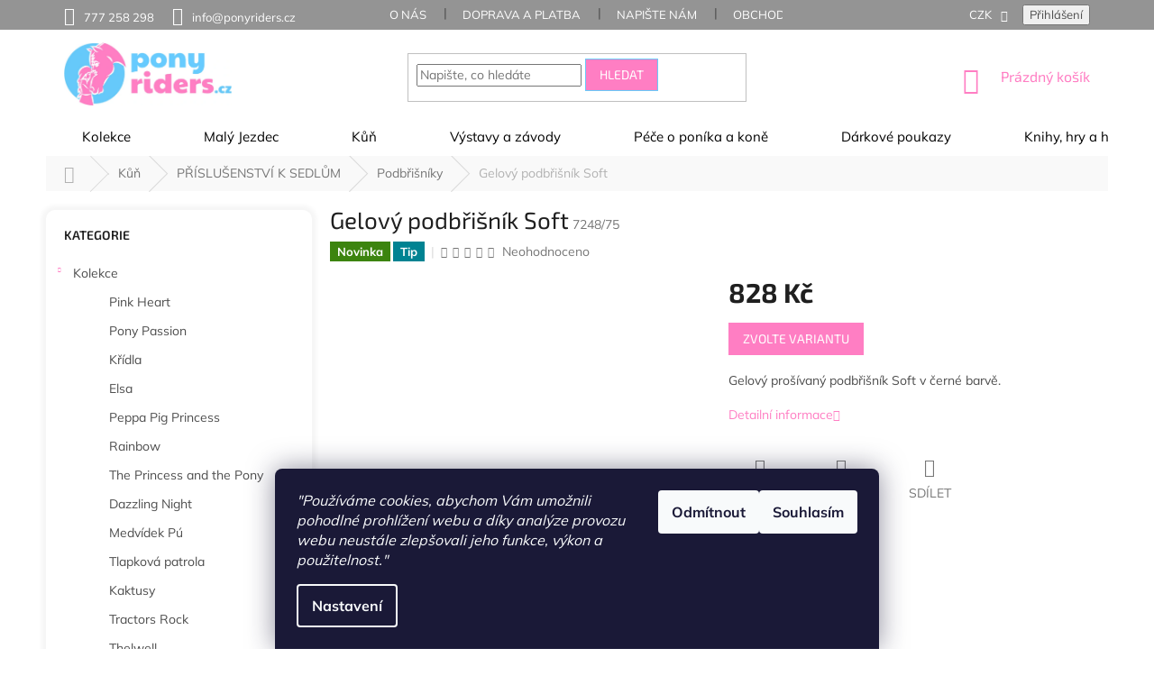

--- FILE ---
content_type: text/html; charset=utf-8
request_url: https://www.ponyriders.cz/gelovy-podbrisnik-soft/
body_size: 39297
content:
<!doctype html><html lang="cs" dir="ltr" class="header-background-light external-fonts-loaded"><head><meta charset="utf-8" /><meta name="viewport" content="width=device-width,initial-scale=1" /><title>Gelový podbřišník Soft - PONY RIDERS</title><link rel="preconnect" href="https://cdn.myshoptet.com" /><link rel="dns-prefetch" href="https://cdn.myshoptet.com" /><link rel="preload" href="https://cdn.myshoptet.com/prj/dist/master/cms/libs/jquery/jquery-1.11.3.min.js" as="script" /><link href="https://cdn.myshoptet.com/prj/dist/master/cms/templates/frontend_templates/shared/css/font-face/mulish.css" rel="stylesheet"><link href="https://cdn.myshoptet.com/prj/dist/master/cms/templates/frontend_templates/shared/css/font-face/exo-2.css" rel="stylesheet"><link href="https://cdn.myshoptet.com/prj/dist/master/shop/dist/font-shoptet-11.css.62c94c7785ff2cea73b2.css" rel="stylesheet"><script>
dataLayer = [];
dataLayer.push({'shoptet' : {
    "pageId": 26589,
    "pageType": "productDetail",
    "currency": "CZK",
    "currencyInfo": {
        "decimalSeparator": ",",
        "exchangeRate": 1,
        "priceDecimalPlaces": 2,
        "symbol": "K\u010d",
        "symbolLeft": 0,
        "thousandSeparator": " "
    },
    "language": "cs",
    "projectId": 437102,
    "product": {
        "id": 7248,
        "guid": "9b9e385e-324b-11ec-b025-ecf4bbdf609a",
        "hasVariants": true,
        "codes": [
            {
                "code": "7248\/75"
            },
            {
                "code": "7248\/85"
            },
            {
                "code": "7248\/40"
            },
            {
                "code": "7248\/45"
            },
            {
                "code": "7248\/50"
            },
            {
                "code": "7248\/55"
            },
            {
                "code": "7248\/60"
            },
            {
                "code": "7248\/65"
            },
            {
                "code": "7248\/70"
            },
            {
                "code": "7248\/80"
            },
            {
                "code": "7248\/90"
            },
            {
                "code": "7248\/100"
            }
        ],
        "name": "Gelov\u00fd podb\u0159i\u0161n\u00edk Soft",
        "appendix": "",
        "weight": 0.69999999999999996,
        "currentCategory": "K\u016f\u0148 | P\u0158\u00cdSLU\u0160ENSTV\u00cd K SEDL\u016eM | Podb\u0159i\u0161n\u00edky",
        "currentCategoryGuid": "6e7ffd24-3055-11ec-90ab-b8ca3a6a5ac4",
        "defaultCategory": "K\u016f\u0148 | P\u0158\u00cdSLU\u0160ENSTV\u00cd K SEDL\u016eM | Podb\u0159i\u0161n\u00edky",
        "defaultCategoryGuid": "6e7ffd24-3055-11ec-90ab-b8ca3a6a5ac4",
        "currency": "CZK",
        "priceWithVat": 828
    },
    "stocks": [
        {
            "id": "ext",
            "title": "Sklad",
            "isDeliveryPoint": 0,
            "visibleOnEshop": 1
        }
    ],
    "cartInfo": {
        "id": null,
        "freeShipping": false,
        "freeShippingFrom": null,
        "leftToFreeGift": {
            "formattedPrice": "0 K\u010d",
            "priceLeft": 0
        },
        "freeGift": false,
        "leftToFreeShipping": {
            "priceLeft": null,
            "dependOnRegion": null,
            "formattedPrice": null
        },
        "discountCoupon": [],
        "getNoBillingShippingPrice": {
            "withoutVat": 0,
            "vat": 0,
            "withVat": 0
        },
        "cartItems": [],
        "taxMode": "ORDINARY"
    },
    "cart": [],
    "customer": {
        "priceRatio": 1,
        "priceListId": 1,
        "groupId": null,
        "registered": false,
        "mainAccount": false
    }
}});
dataLayer.push({'cookie_consent' : {
    "marketing": "denied",
    "analytics": "denied"
}});
document.addEventListener('DOMContentLoaded', function() {
    shoptet.consent.onAccept(function(agreements) {
        if (agreements.length == 0) {
            return;
        }
        dataLayer.push({
            'cookie_consent' : {
                'marketing' : (agreements.includes(shoptet.config.cookiesConsentOptPersonalisation)
                    ? 'granted' : 'denied'),
                'analytics': (agreements.includes(shoptet.config.cookiesConsentOptAnalytics)
                    ? 'granted' : 'denied')
            },
            'event': 'cookie_consent'
        });
    });
});
</script>

<!-- Google Tag Manager -->
<script>(function(w,d,s,l,i){w[l]=w[l]||[];w[l].push({'gtm.start':
new Date().getTime(),event:'gtm.js'});var f=d.getElementsByTagName(s)[0],
j=d.createElement(s),dl=l!='dataLayer'?'&l='+l:'';j.async=true;j.src=
'https://www.googletagmanager.com/gtm.js?id='+i+dl;f.parentNode.insertBefore(j,f);
})(window,document,'script','dataLayer','GTM-NVCNMLG');</script>
<!-- End Google Tag Manager -->

<meta property="og:type" content="website"><meta property="og:site_name" content="ponyriders.cz"><meta property="og:url" content="https://www.ponyriders.cz/gelovy-podbrisnik-soft/"><meta property="og:title" content="Gelový podbřišník Soft - PONY RIDERS"><meta name="author" content="PONY RIDERS"><meta name="web_author" content="Shoptet.cz"><meta name="dcterms.rightsHolder" content="www.ponyriders.cz"><meta name="robots" content="index,follow"><meta property="og:image" content="https://cdn.myshoptet.com/usr/www.ponyriders.cz/user/shop/big/7248_sattelgurt-soft-gel-elastic.jpg?61712a25"><meta property="og:description" content="Gelový podbřišník Soft. Gelový prošívaný podbřišník Soft v černé barvě."><meta name="description" content="Gelový podbřišník Soft. Gelový prošívaný podbřišník Soft v černé barvě."><meta property="product:price:amount" content="828"><meta property="product:price:currency" content="CZK"><style>:root {--color-primary: #ff7ec3;--color-primary-h: 328;--color-primary-s: 100%;--color-primary-l: 75%;--color-primary-hover: #67c9f9;--color-primary-hover-h: 200;--color-primary-hover-s: 92%;--color-primary-hover-l: 69%;--color-secondary: #ff7ec3;--color-secondary-h: 328;--color-secondary-s: 100%;--color-secondary-l: 75%;--color-secondary-hover: #67c9f9;--color-secondary-hover-h: 200;--color-secondary-hover-s: 92%;--color-secondary-hover-l: 69%;--color-tertiary: #ff7ec3;--color-tertiary-h: 328;--color-tertiary-s: 100%;--color-tertiary-l: 75%;--color-tertiary-hover: #67c9f9;--color-tertiary-hover-h: 200;--color-tertiary-hover-s: 92%;--color-tertiary-hover-l: 69%;--color-header-background: #ffffff;--template-font: "Mulish";--template-headings-font: "Exo 2";--header-background-url: url("[data-uri]");--cookies-notice-background: #1A1937;--cookies-notice-color: #F8FAFB;--cookies-notice-button-hover: #f5f5f5;--cookies-notice-link-hover: #27263f;--templates-update-management-preview-mode-content: "Náhled aktualizací šablony je aktivní pro váš prohlížeč."}</style>
    
    <link href="https://cdn.myshoptet.com/prj/dist/master/shop/dist/main-11.less.fcb4a42d7bd8a71b7ee2.css" rel="stylesheet" />
        
    <script>var shoptet = shoptet || {};</script>
    <script src="https://cdn.myshoptet.com/prj/dist/master/shop/dist/main-3g-header.js.05f199e7fd2450312de2.js"></script>
<!-- User include --><!-- api 473(125) html code header -->

                <style>
                    #order-billing-methods .radio-wrapper[data-guid="7d93a5c2-ac48-11eb-90ab-b8ca3a6a5ac4"]:not(.cgapplepay), #order-billing-methods .radio-wrapper[data-guid="76ba5045-9b1d-11ed-90ab-b8ca3a6a5ac4"]:not(.cggooglepay) {
                        display: none;
                    }
                </style>
                <script type="text/javascript">
                    document.addEventListener('DOMContentLoaded', function() {
                        if (getShoptetDataLayer('pageType') === 'billingAndShipping') {
                            
                try {
                    if (window.ApplePaySession && window.ApplePaySession.canMakePayments()) {
                        document.querySelector('#order-billing-methods .radio-wrapper[data-guid="7d93a5c2-ac48-11eb-90ab-b8ca3a6a5ac4"]').classList.add('cgapplepay');
                    }
                } catch (err) {} 
            
                            
                const cgBaseCardPaymentMethod = {
                        type: 'CARD',
                        parameters: {
                            allowedAuthMethods: ["PAN_ONLY", "CRYPTOGRAM_3DS"],
                            allowedCardNetworks: [/*"AMEX", "DISCOVER", "INTERAC", "JCB",*/ "MASTERCARD", "VISA"]
                        }
                };
                
                function cgLoadScript(src, callback)
                {
                    var s,
                        r,
                        t;
                    r = false;
                    s = document.createElement('script');
                    s.type = 'text/javascript';
                    s.src = src;
                    s.onload = s.onreadystatechange = function() {
                        if ( !r && (!this.readyState || this.readyState == 'complete') )
                        {
                            r = true;
                            callback();
                        }
                    };
                    t = document.getElementsByTagName('script')[0];
                    t.parentNode.insertBefore(s, t);
                } 
                
                function cgGetGoogleIsReadyToPayRequest() {
                    return Object.assign(
                        {},
                        {
                            apiVersion: 2,
                            apiVersionMinor: 0
                        },
                        {
                            allowedPaymentMethods: [cgBaseCardPaymentMethod]
                        }
                    );
                }

                function onCgGooglePayLoaded() {
                    let paymentsClient = new google.payments.api.PaymentsClient({environment: 'PRODUCTION'});
                    paymentsClient.isReadyToPay(cgGetGoogleIsReadyToPayRequest()).then(function(response) {
                        if (response.result) {
                            document.querySelector('#order-billing-methods .radio-wrapper[data-guid="76ba5045-9b1d-11ed-90ab-b8ca3a6a5ac4"]').classList.add('cggooglepay');	 	 	 	 	 
                        }
                    })
                    .catch(function(err) {});
                }
                
                cgLoadScript('https://pay.google.com/gp/p/js/pay.js', onCgGooglePayLoaded);
            
                        }
                    });
                </script> 
                
<!-- service 423(77) html code header -->
<script type="text/javascript" src="https://postback.affiliateport.eu/track.js"></script>
<script>
    function getCookie(name) {
        const value = `; ${document.cookie}`;
        const parts = value.split(`; ${name}=`);
        if (parts.length === 2) return parts.pop().split(';').shift();
    }

    const interval = setInterval(() => {
        if (document.cookie.indexOf('CookiesConsent=') !== - 1) {
            //ex.: {"consent":"analytics,personalisation","cookieId":"7hq2hmetk5kn82nkc9srfme7dio7288c"}
            let cookies_consent = getCookie('CookiesConsent').split("\n").map(JSON.parse)[0]
            let consent_attr = cookies_consent?.consent ?? ''

            if (consent_attr.includes('analytics')) {
                _AP_tracker.init()
                clearInterval(interval);
            }
        }
    }, 100)
</script>
<!-- service 425(79) html code header -->
<style>
.hodnoceni:before{content: "Jak o nás mluví zákazníci";}
.hodnoceni.svk:before{content: "Ako o nás hovoria zákazníci";}
.hodnoceni.hun:before{content: "Mit mondanak rólunk a felhasználók";}
.hodnoceni.pl:before{content: "Co mówią o nas klienci";}
.hodnoceni.eng:before{content: "Customer reviews";}
.hodnoceni.de:before{content: "Was unsere Kunden über uns denken";}
.hodnoceni.ro:before{content: "Ce spun clienții despre noi";}
.hodnoceni{margin: 20px auto;}
body:not(.paxio-merkur):not(.venus):not(.jupiter) .hodnoceni .vote-wrap {border: 0 !important;width: 24.5%;flex-basis: 25%;padding: 10px 20px !important;display: inline-block;margin: 0;vertical-align: top;}
.multiple-columns-body #content .hodnoceni .vote-wrap {width: 49%;flex-basis: 50%;}
.hodnoceni .votes-wrap {display: block; border: 1px solid #f7f7f7;margin: 0;width: 100%;max-width: none;padding: 10px 0; background: #fff;}
.hodnoceni .vote-wrap:nth-child(n+5){display: none !important;}
.hodnoceni:before{display: block;font-size: 18px;padding: 10px 20px;background: #fcfcfc;}
.sidebar .hodnoceni .vote-pic, .sidebar .hodnoceni .vote-initials{display: block;}
.sidebar .hodnoceni .vote-wrap, #column-l #column-l-in .hodnoceni .vote-wrap {width: 100% !important; display: block;}
.hodnoceni > a{display: block;text-align: right;padding-top: 6px;}
.hodnoceni > a:after{content: "››";display: inline-block;margin-left: 2px;}
.sidebar .hodnoceni:before, #column-l #column-l-in .hodnoceni:before {background: none !important; padding-left: 0 !important;}
.template-10 .hodnoceni{max-width: 952px !important;}
.page-detail .hodnoceni > a{font-size: 14px;}
.page-detail .hodnoceni{margin-bottom: 30px;}
@media screen and (min-width: 992px) and (max-width: 1199px) {
.hodnoceni .vote-rating{display: block;}
.hodnoceni .vote-time{display: block;margin-top: 3px;}
.hodnoceni .vote-delimeter{display: none;}
}
@media screen and (max-width: 991px) {
body:not(.paxio-merkur):not(.venus):not(.jupiter) .hodnoceni .vote-wrap {width: 49%;flex-basis: 50%;}
.multiple-columns-body #content .hodnoceni .vote-wrap {width: 99%;flex-basis: 100%;}
}
@media screen and (max-width: 767px) {
body:not(.paxio-merkur):not(.venus):not(.jupiter) .hodnoceni .vote-wrap {width: 99%;flex-basis: 100%;}
}
.home #main-product .hodnoceni{margin: 0 0 60px 0;}
.hodnoceni .votes-wrap.admin-response{display: none !important;}
.hodnoceni .vote-pic {width: 100px;}
.hodnoceni .vote-delimeter{display: none;}
.hodnoceni .vote-rating{display: block;}
.hodnoceni .vote-time {display: block;margin-top: 5px;}
@media screen and (min-width: 768px){
.template-12 .hodnoceni{max-width: 747px; margin-left: auto; margin-right: auto;}
}
@media screen and (min-width: 992px){
.template-12 .hodnoceni{max-width: 972px;}
}
@media screen and (min-width: 1200px){
.template-12 .hodnoceni{max-width: 1418px;}
}
.template-14 .hodnoceni .vote-initials{margin: 0 auto;}
.vote-pic img::before {display: none;}
.hodnoceni + .hodnoceni {display: none;}
</style>
<!-- service 654(301) html code header -->
<!-- Prefetch Pobo Page Builder CDN  -->
<link rel="dns-prefetch" href="https://image.pobo.cz">
<link href="https://cdnjs.cloudflare.com/ajax/libs/lightgallery/2.7.2/css/lightgallery.min.css" rel="stylesheet">
<link href="https://cdnjs.cloudflare.com/ajax/libs/lightgallery/2.7.2/css/lg-thumbnail.min.css" rel="stylesheet">


<!-- © Pobo Page Builder  -->
<script>
 	  window.addEventListener("DOMContentLoaded", function () {
		  var po = document.createElement("script");
		  po.type = "text/javascript";
		  po.async = true;
		  po.dataset.url = "https://www.pobo.cz";
			po.dataset.cdn = "https://image.pobo.space";
      po.dataset.tier = "standard";
      po.fetchpriority = "high";
      po.dataset.key = btoa(window.location.host);
		  po.id = "pobo-asset-url";
      po.platform = "shoptet";
      po.synergy = false;
		  po.src = "https://image.pobo.space/assets/editor.js?v=13";

		  var s = document.getElementsByTagName("script")[0];
		  s.parentNode.insertBefore(po, s);
	  });
</script>





<!-- service 731(376) html code header -->
<link rel="preconnect" href="https://image.pobo.cz/" crossorigin>
<link rel="stylesheet" href="https://image.pobo.cz/assets/fix-header.css?v=10" media="print" onload="this.media='all'">
<script src="https://image.pobo.cz/assets/fix-header.js"></script>


<!-- service 1603(1193) html code header -->
<style>
.mobile .p-thumbnail:not(.highlighted):hover::before {
    opacity: 0 !important;
}
</style>
<!-- project html code header -->
<link rel="stylesheet" type="text/css" href="/user/documents/upload/res2021/pony_main_1.css">
<style>
@media (max-width:992px) {
#navigation {
    padding-bottom: 0px;
}
}
.navigation-in > ul > li > a {
	color: #000000;
	font-size:15px;
}

</style>
<!-- /User include --><link rel="shortcut icon" href="/favicon.ico" type="image/x-icon" /><link rel="canonical" href="https://www.ponyriders.cz/gelovy-podbrisnik-soft/" />    <!-- Global site tag (gtag.js) - Google Analytics -->
    <script async src="https://www.googletagmanager.com/gtag/js?id=G-NNGC9E6Y9K"></script>
    <script>
        
        window.dataLayer = window.dataLayer || [];
        function gtag(){dataLayer.push(arguments);}
        

                    console.debug('default consent data');

            gtag('consent', 'default', {"ad_storage":"denied","analytics_storage":"denied","ad_user_data":"denied","ad_personalization":"denied","wait_for_update":500});
            dataLayer.push({
                'event': 'default_consent'
            });
        
        gtag('js', new Date());

        
                gtag('config', 'G-NNGC9E6Y9K', {"groups":"GA4","send_page_view":false,"content_group":"productDetail","currency":"CZK","page_language":"cs"});
        
        
        
        
        
        
                    gtag('event', 'page_view', {"send_to":"GA4","page_language":"cs","content_group":"productDetail","currency":"CZK"});
        
                gtag('set', 'currency', 'CZK');

        gtag('event', 'view_item', {
            "send_to": "UA",
            "items": [
                {
                    "id": "7248\/75",
                    "name": "Gelov\u00fd podb\u0159i\u0161n\u00edk Soft",
                    "category": "K\u016f\u0148 \/ P\u0158\u00cdSLU\u0160ENSTV\u00cd K SEDL\u016eM \/ Podb\u0159i\u0161n\u00edky",
                                                            "variant": "Velikost: 75 cm",
                                        "price": 828
                }
            ]
        });
        
        
        
        
        
                    gtag('event', 'view_item', {"send_to":"GA4","page_language":"cs","content_group":"productDetail","value":828,"currency":"CZK","items":[{"item_id":"7248\/75","item_name":"Gelov\u00fd podb\u0159i\u0161n\u00edk Soft","item_category":"K\u016f\u0148","item_category2":"P\u0158\u00cdSLU\u0160ENSTV\u00cd K SEDL\u016eM","item_category3":"Podb\u0159i\u0161n\u00edky","item_variant":"7248\/75~Velikost: 75 cm","price":828,"quantity":1,"index":0}]});
        
        
        
        
        
        
        
        document.addEventListener('DOMContentLoaded', function() {
            if (typeof shoptet.tracking !== 'undefined') {
                for (var id in shoptet.tracking.bannersList) {
                    gtag('event', 'view_promotion', {
                        "send_to": "UA",
                        "promotions": [
                            {
                                "id": shoptet.tracking.bannersList[id].id,
                                "name": shoptet.tracking.bannersList[id].name,
                                "position": shoptet.tracking.bannersList[id].position
                            }
                        ]
                    });
                }
            }

            shoptet.consent.onAccept(function(agreements) {
                if (agreements.length !== 0) {
                    console.debug('gtag consent accept');
                    var gtagConsentPayload =  {
                        'ad_storage': agreements.includes(shoptet.config.cookiesConsentOptPersonalisation)
                            ? 'granted' : 'denied',
                        'analytics_storage': agreements.includes(shoptet.config.cookiesConsentOptAnalytics)
                            ? 'granted' : 'denied',
                                                                                                'ad_user_data': agreements.includes(shoptet.config.cookiesConsentOptPersonalisation)
                            ? 'granted' : 'denied',
                        'ad_personalization': agreements.includes(shoptet.config.cookiesConsentOptPersonalisation)
                            ? 'granted' : 'denied',
                        };
                    console.debug('update consent data', gtagConsentPayload);
                    gtag('consent', 'update', gtagConsentPayload);
                    dataLayer.push(
                        { 'event': 'update_consent' }
                    );
                }
            });
        });
    </script>
</head><body class="desktop id-26589 in-podbrisniky template-11 type-product type-detail multiple-columns-body columns-3 ums_forms_redesign--off ums_a11y_category_page--on ums_discussion_rating_forms--off ums_flags_display_unification--on ums_a11y_login--on mobile-header-version-0"><noscript>
    <style>
        #header {
            padding-top: 0;
            position: relative !important;
            top: 0;
        }
        .header-navigation {
            position: relative !important;
        }
        .overall-wrapper {
            margin: 0 !important;
        }
        body:not(.ready) {
            visibility: visible !important;
        }
    </style>
    <div class="no-javascript">
        <div class="no-javascript__title">Musíte změnit nastavení vašeho prohlížeče</div>
        <div class="no-javascript__text">Podívejte se na: <a href="https://www.google.com/support/bin/answer.py?answer=23852">Jak povolit JavaScript ve vašem prohlížeči</a>.</div>
        <div class="no-javascript__text">Pokud používáte software na blokování reklam, může být nutné povolit JavaScript z této stránky.</div>
        <div class="no-javascript__text">Děkujeme.</div>
    </div>
</noscript>

        <div id="fb-root"></div>
        <script>
            window.fbAsyncInit = function() {
                FB.init({
//                    appId            : 'your-app-id',
                    autoLogAppEvents : true,
                    xfbml            : true,
                    version          : 'v19.0'
                });
            };
        </script>
        <script async defer crossorigin="anonymous" src="https://connect.facebook.net/cs_CZ/sdk.js"></script>
<!-- Google Tag Manager (noscript) -->
<noscript><iframe src="https://www.googletagmanager.com/ns.html?id=GTM-NVCNMLG"
height="0" width="0" style="display:none;visibility:hidden"></iframe></noscript>
<!-- End Google Tag Manager (noscript) -->

    <div class="siteCookies siteCookies--bottom siteCookies--dark js-siteCookies" role="dialog" data-testid="cookiesPopup" data-nosnippet>
        <div class="siteCookies__form">
            <div class="siteCookies__content">
                <div class="siteCookies__text">
                    <em>"Používáme cookies, abychom Vám umožnili pohodlné prohlížení webu a díky analýze provozu webu neustále zlepšovali jeho funkce, výkon a použitelnost."</em><a href="https://www.ponyriders.cz/podminky-ochrany-osobnich-udaju/" target="\"></a>
                </div>
                <p class="siteCookies__links">
                    <button class="siteCookies__link js-cookies-settings" aria-label="Nastavení cookies" data-testid="cookiesSettings">Nastavení</button>
                </p>
            </div>
            <div class="siteCookies__buttonWrap">
                                    <button class="siteCookies__button js-cookiesConsentSubmit" value="reject" aria-label="Odmítnout cookies" data-testid="buttonCookiesReject">Odmítnout</button>
                                <button class="siteCookies__button js-cookiesConsentSubmit" value="all" aria-label="Přijmout cookies" data-testid="buttonCookiesAccept">Souhlasím</button>
            </div>
        </div>
        <script>
            document.addEventListener("DOMContentLoaded", () => {
                const siteCookies = document.querySelector('.js-siteCookies');
                document.addEventListener("scroll", shoptet.common.throttle(() => {
                    const st = document.documentElement.scrollTop;
                    if (st > 1) {
                        siteCookies.classList.add('siteCookies--scrolled');
                    } else {
                        siteCookies.classList.remove('siteCookies--scrolled');
                    }
                }, 100));
            });
        </script>
    </div>
<a href="#content" class="skip-link sr-only">Přejít na obsah</a><div class="overall-wrapper"><div class="user-action"><div class="container">
    <div class="user-action-in">
                    <div id="login" class="user-action-login popup-widget login-widget" role="dialog" aria-labelledby="loginHeading">
        <div class="popup-widget-inner">
                            <h2 id="loginHeading">Přihlášení k vašemu účtu</h2><div id="customerLogin"><form action="/action/Customer/Login/" method="post" id="formLoginIncluded" class="csrf-enabled formLogin" data-testid="formLogin"><input type="hidden" name="referer" value="" /><div class="form-group"><div class="input-wrapper email js-validated-element-wrapper no-label"><input type="email" name="email" class="form-control" autofocus placeholder="E-mailová adresa (např. jan@novak.cz)" data-testid="inputEmail" autocomplete="email" required /></div></div><div class="form-group"><div class="input-wrapper password js-validated-element-wrapper no-label"><input type="password" name="password" class="form-control" placeholder="Heslo" data-testid="inputPassword" autocomplete="current-password" required /><span class="no-display">Nemůžete vyplnit toto pole</span><input type="text" name="surname" value="" class="no-display" /></div></div><div class="form-group"><div class="login-wrapper"><button type="submit" class="btn btn-secondary btn-text btn-login" data-testid="buttonSubmit">Přihlásit se</button><div class="password-helper"><a href="/registrace/" data-testid="signup" rel="nofollow">Nová registrace</a><a href="/klient/zapomenute-heslo/" rel="nofollow">Zapomenuté heslo</a></div></div></div></form>
</div>                    </div>
    </div>

                            <div id="cart-widget" class="user-action-cart popup-widget cart-widget loader-wrapper" data-testid="popupCartWidget" role="dialog" aria-hidden="true">
    <div class="popup-widget-inner cart-widget-inner place-cart-here">
        <div class="loader-overlay">
            <div class="loader"></div>
        </div>
    </div>

    <div class="cart-widget-button">
        <a href="/kosik/" class="btn btn-conversion" id="continue-order-button" rel="nofollow" data-testid="buttonNextStep">Pokračovat do košíku</a>
    </div>
</div>
            </div>
</div>
</div><div class="top-navigation-bar" data-testid="topNavigationBar">

    <div class="container">

        <div class="top-navigation-contacts">
            <strong>Zákaznická podpora:</strong><a href="tel:777258298" class="project-phone" aria-label="Zavolat na 777258298" data-testid="contactboxPhone"><span>777 258 298</span></a><a href="mailto:info@ponyriders.cz" class="project-email" data-testid="contactboxEmail"><span>info@ponyriders.cz</span></a>        </div>

                            <div class="top-navigation-menu">
                <div class="top-navigation-menu-trigger"></div>
                <ul class="top-navigation-bar-menu">
                                            <li class="top-navigation-menu-item-807">
                            <a href="/o-nas/">O nás</a>
                        </li>
                                            <li class="top-navigation-menu-item-843">
                            <a href="/doprava-a-platba/">Doprava a platba</a>
                        </li>
                                            <li class="top-navigation-menu-item-29">
                            <a href="/kontakty/">Napište nám</a>
                        </li>
                                            <li class="top-navigation-menu-item-39">
                            <a href="/obchodni-podminky/">Obchodní podmínky</a>
                        </li>
                                            <li class="top-navigation-menu-item-691">
                            <a href="/ochrana-osobnich-udaju/">Ochrana osobních údajů</a>
                        </li>
                                            <li class="top-navigation-menu-item-27">
                            <a href="/jak-nakupovat/">Reklamace, výměny, vratky</a>
                        </li>
                                    </ul>
                <ul class="top-navigation-bar-menu-helper"></ul>
            </div>
        
        <div class="top-navigation-tools">
            <div class="responsive-tools">
                <a href="#" class="toggle-window" data-target="search" aria-label="Hledat" data-testid="linkSearchIcon"></a>
                                                            <a href="#" class="toggle-window" data-target="login"></a>
                                                    <a href="#" class="toggle-window" data-target="navigation" aria-label="Menu" data-testid="hamburgerMenu"></a>
            </div>
                <div class="dropdown">
        <span>Ceny v:</span>
        <button id="topNavigationDropdown" type="button" data-toggle="dropdown" aria-haspopup="true" aria-expanded="false">
            CZK
            <span class="caret"></span>
        </button>
        <ul class="dropdown-menu" aria-labelledby="topNavigationDropdown"><li><a href="/action/Currency/changeCurrency/?currencyCode=CZK" rel="nofollow">CZK</a></li><li><a href="/action/Currency/changeCurrency/?currencyCode=EUR" rel="nofollow">EUR</a></li><li><a href="/action/Currency/changeCurrency/?currencyCode=PLN" rel="nofollow">PLN</a></li></ul>
    </div>
            <button class="top-nav-button top-nav-button-login toggle-window" type="button" data-target="login" aria-haspopup="dialog" aria-controls="login" aria-expanded="false" data-testid="signin"><span>Přihlášení</span></button>        </div>

    </div>

</div>
<header id="header"><div class="container navigation-wrapper">
    <div class="header-top">
        <div class="site-name-wrapper">
            <div class="site-name"><a href="/" data-testid="linkWebsiteLogo"><img src="https://cdn.myshoptet.com/usr/www.ponyriders.cz/user/logos/untitled-6-1.png" alt="PONY RIDERS" fetchpriority="low" /></a></div>        </div>
        <div class="search" itemscope itemtype="https://schema.org/WebSite">
            <meta itemprop="headline" content="Podbřišníky"/><meta itemprop="url" content="https://www.ponyriders.cz"/><meta itemprop="text" content="Gelový podbřišník Soft. Gelový prošívaný podbřišník Soft v černé barvě."/>            <form action="/action/ProductSearch/prepareString/" method="post"
    id="formSearchForm" class="search-form compact-form js-search-main"
    itemprop="potentialAction" itemscope itemtype="https://schema.org/SearchAction" data-testid="searchForm">
    <fieldset>
        <meta itemprop="target"
            content="https://www.ponyriders.cz/vyhledavani/?string={string}"/>
        <input type="hidden" name="language" value="cs"/>
        
            
<input
    type="search"
    name="string"
        class="query-input form-control search-input js-search-input"
    placeholder="Napište, co hledáte"
    autocomplete="off"
    required
    itemprop="query-input"
    aria-label="Vyhledávání"
    data-testid="searchInput"
>
            <button type="submit" class="btn btn-default" data-testid="searchBtn">Hledat</button>
        
    </fieldset>
</form>
        </div>
        <div class="navigation-buttons">
                
    <a href="/kosik/" class="btn btn-icon toggle-window cart-count" data-target="cart" data-hover="true" data-redirect="true" data-testid="headerCart" rel="nofollow" aria-haspopup="dialog" aria-expanded="false" aria-controls="cart-widget">
        
                <span class="sr-only">Nákupní košík</span>
        
            <span class="cart-price visible-lg-inline-block" data-testid="headerCartPrice">
                                    Prázdný košík                            </span>
        
    
            </a>
        </div>
    </div>
    <nav id="navigation" aria-label="Hlavní menu" data-collapsible="true"><div class="navigation-in menu"><ul class="menu-level-1" role="menubar" data-testid="headerMenuItems"><li class="menu-item-26892 ext" role="none"><a href="/kolekce/" data-testid="headerMenuItem" role="menuitem" aria-haspopup="true" aria-expanded="false"><b>Kolekce</b><span class="submenu-arrow"></span></a><ul class="menu-level-2" aria-label="Kolekce" tabindex="-1" role="menu"><li class="menu-item-27276" role="none"><a href="/pink-heart/" class="menu-image" data-testid="headerMenuItem" tabindex="-1" aria-hidden="true"><img src="data:image/svg+xml,%3Csvg%20width%3D%22140%22%20height%3D%22100%22%20xmlns%3D%22http%3A%2F%2Fwww.w3.org%2F2000%2Fsvg%22%3E%3C%2Fsvg%3E" alt="" aria-hidden="true" width="140" height="100"  data-src="https://cdn.myshoptet.com/usr/www.ponyriders.cz/user/categories/thumb/img_9999.jpg" fetchpriority="low" /></a><div><a href="/pink-heart/" data-testid="headerMenuItem" role="menuitem"><span>Pink Heart</span></a>
                        </div></li><li class="menu-item-27279" role="none"><a href="/pony-passion/" class="menu-image" data-testid="headerMenuItem" tabindex="-1" aria-hidden="true"><img src="data:image/svg+xml,%3Csvg%20width%3D%22140%22%20height%3D%22100%22%20xmlns%3D%22http%3A%2F%2Fwww.w3.org%2F2000%2Fsvg%22%3E%3C%2Fsvg%3E" alt="" aria-hidden="true" width="140" height="100"  data-src="https://cdn.myshoptet.com/usr/www.ponyriders.cz/user/categories/thumb/sn__mek_obrazovky_2024-10-27_151040.jpg" fetchpriority="low" /></a><div><a href="/pony-passion/" data-testid="headerMenuItem" role="menuitem"><span>Pony Passion</span></a>
                        </div></li><li class="menu-item-26907" role="none"><a href="/kridla/" class="menu-image" data-testid="headerMenuItem" tabindex="-1" aria-hidden="true"><img src="data:image/svg+xml,%3Csvg%20width%3D%22140%22%20height%3D%22100%22%20xmlns%3D%22http%3A%2F%2Fwww.w3.org%2F2000%2Fsvg%22%3E%3C%2Fsvg%3E" alt="" aria-hidden="true" width="140" height="100"  data-src="https://cdn.myshoptet.com/usr/www.ponyriders.cz/user/categories/thumb/set_6.png" fetchpriority="low" /></a><div><a href="/kridla/" data-testid="headerMenuItem" role="menuitem"><span>Křídla</span></a>
                        </div></li><li class="menu-item-26910" role="none"><a href="/elsa/" class="menu-image" data-testid="headerMenuItem" tabindex="-1" aria-hidden="true"><img src="data:image/svg+xml,%3Csvg%20width%3D%22140%22%20height%3D%22100%22%20xmlns%3D%22http%3A%2F%2Fwww.w3.org%2F2000%2Fsvg%22%3E%3C%2Fsvg%3E" alt="" aria-hidden="true" width="140" height="100"  data-src="https://cdn.myshoptet.com/usr/www.ponyriders.cz/user/categories/thumb/set_1.png" fetchpriority="low" /></a><div><a href="/elsa/" data-testid="headerMenuItem" role="menuitem"><span>Elsa</span></a>
                        </div></li><li class="menu-item-26916" role="none"><a href="/peppa-pig-princess/" class="menu-image" data-testid="headerMenuItem" tabindex="-1" aria-hidden="true"><img src="data:image/svg+xml,%3Csvg%20width%3D%22140%22%20height%3D%22100%22%20xmlns%3D%22http%3A%2F%2Fwww.w3.org%2F2000%2Fsvg%22%3E%3C%2Fsvg%3E" alt="" aria-hidden="true" width="140" height="100"  data-src="https://cdn.myshoptet.com/usr/www.ponyriders.cz/user/categories/thumb/set_2.png" fetchpriority="low" /></a><div><a href="/peppa-pig-princess/" data-testid="headerMenuItem" role="menuitem"><span>Peppa Pig Princess</span></a>
                        </div></li><li class="menu-item-27222" role="none"><a href="/rainbow/" class="menu-image" data-testid="headerMenuItem" tabindex="-1" aria-hidden="true"><img src="data:image/svg+xml,%3Csvg%20width%3D%22140%22%20height%3D%22100%22%20xmlns%3D%22http%3A%2F%2Fwww.w3.org%2F2000%2Fsvg%22%3E%3C%2Fsvg%3E" alt="" aria-hidden="true" width="140" height="100"  data-src="https://cdn.myshoptet.com/usr/www.ponyriders.cz/user/categories/thumb/image1(3).jpeg" fetchpriority="low" /></a><div><a href="/rainbow/" data-testid="headerMenuItem" role="menuitem"><span>Rainbow</span></a>
                        </div></li><li class="menu-item-26901" role="none"><a href="/the-princess-and-the-pony/" class="menu-image" data-testid="headerMenuItem" tabindex="-1" aria-hidden="true"><img src="data:image/svg+xml,%3Csvg%20width%3D%22140%22%20height%3D%22100%22%20xmlns%3D%22http%3A%2F%2Fwww.w3.org%2F2000%2Fsvg%22%3E%3C%2Fsvg%3E" alt="" aria-hidden="true" width="140" height="100"  data-src="https://cdn.myshoptet.com/usr/www.ponyriders.cz/user/categories/thumb/screenshot_122.jpg" fetchpriority="low" /></a><div><a href="/the-princess-and-the-pony/" data-testid="headerMenuItem" role="menuitem"><span>The Princess and the Pony</span></a>
                        </div></li><li class="menu-item-26895" role="none"><a href="/dazzling-night/" class="menu-image" data-testid="headerMenuItem" tabindex="-1" aria-hidden="true"><img src="data:image/svg+xml,%3Csvg%20width%3D%22140%22%20height%3D%22100%22%20xmlns%3D%22http%3A%2F%2Fwww.w3.org%2F2000%2Fsvg%22%3E%3C%2Fsvg%3E" alt="" aria-hidden="true" width="140" height="100"  data-src="https://cdn.myshoptet.com/usr/www.ponyriders.cz/user/categories/thumb/screenshot_21.jpg" fetchpriority="low" /></a><div><a href="/dazzling-night/" data-testid="headerMenuItem" role="menuitem"><span>Dazzling Night</span></a>
                        </div></li><li class="menu-item-26919" role="none"><a href="/medvidek-pu/" class="menu-image" data-testid="headerMenuItem" tabindex="-1" aria-hidden="true"><img src="data:image/svg+xml,%3Csvg%20width%3D%22140%22%20height%3D%22100%22%20xmlns%3D%22http%3A%2F%2Fwww.w3.org%2F2000%2Fsvg%22%3E%3C%2Fsvg%3E" alt="" aria-hidden="true" width="140" height="100"  data-src="https://cdn.myshoptet.com/usr/www.ponyriders.cz/user/categories/thumb/set_3.png" fetchpriority="low" /></a><div><a href="/medvidek-pu/" data-testid="headerMenuItem" role="menuitem"><span>Medvídek Pú</span></a>
                        </div></li><li class="menu-item-26922" role="none"><a href="/tlapkova-patrola/" class="menu-image" data-testid="headerMenuItem" tabindex="-1" aria-hidden="true"><img src="data:image/svg+xml,%3Csvg%20width%3D%22140%22%20height%3D%22100%22%20xmlns%3D%22http%3A%2F%2Fwww.w3.org%2F2000%2Fsvg%22%3E%3C%2Fsvg%3E" alt="" aria-hidden="true" width="140" height="100"  data-src="https://cdn.myshoptet.com/usr/www.ponyriders.cz/user/categories/thumb/dsc_5547_komplet.png" fetchpriority="low" /></a><div><a href="/tlapkova-patrola/" data-testid="headerMenuItem" role="menuitem"><span>Tlapková patrola</span></a>
                        </div></li><li class="menu-item-26925" role="none"><a href="/kaktusy/" class="menu-image" data-testid="headerMenuItem" tabindex="-1" aria-hidden="true"><img src="data:image/svg+xml,%3Csvg%20width%3D%22140%22%20height%3D%22100%22%20xmlns%3D%22http%3A%2F%2Fwww.w3.org%2F2000%2Fsvg%22%3E%3C%2Fsvg%3E" alt="" aria-hidden="true" width="140" height="100"  data-src="https://cdn.myshoptet.com/usr/www.ponyriders.cz/user/categories/thumb/dsc_5548_komplet.png" fetchpriority="low" /></a><div><a href="/kaktusy/" data-testid="headerMenuItem" role="menuitem"><span>Kaktusy</span></a>
                        </div></li><li class="menu-item-26931" role="none"><a href="/tractors-rock/" class="menu-image" data-testid="headerMenuItem" tabindex="-1" aria-hidden="true"><img src="data:image/svg+xml,%3Csvg%20width%3D%22140%22%20height%3D%22100%22%20xmlns%3D%22http%3A%2F%2Fwww.w3.org%2F2000%2Fsvg%22%3E%3C%2Fsvg%3E" alt="" aria-hidden="true" width="140" height="100"  data-src="https://cdn.myshoptet.com/usr/www.ponyriders.cz/user/categories/thumb/screenshot_68.jpg" fetchpriority="low" /></a><div><a href="/tractors-rock/" data-testid="headerMenuItem" role="menuitem"><span>Tractors Rock</span></a>
                        </div></li><li class="menu-item-26955" role="none"><a href="/thelwell/" class="menu-image" data-testid="headerMenuItem" tabindex="-1" aria-hidden="true"><img src="data:image/svg+xml,%3Csvg%20width%3D%22140%22%20height%3D%22100%22%20xmlns%3D%22http%3A%2F%2Fwww.w3.org%2F2000%2Fsvg%22%3E%3C%2Fsvg%3E" alt="" aria-hidden="true" width="140" height="100"  data-src="https://cdn.myshoptet.com/usr/www.ponyriders.cz/user/categories/thumb/screenshot_71.jpg" fetchpriority="low" /></a><div><a href="/thelwell/" data-testid="headerMenuItem" role="menuitem"><span>Thelwell</span></a>
                        </div></li><li class="menu-item-26961" role="none"><a href="/little-unicorn/" class="menu-image" data-testid="headerMenuItem" tabindex="-1" aria-hidden="true"><img src="data:image/svg+xml,%3Csvg%20width%3D%22140%22%20height%3D%22100%22%20xmlns%3D%22http%3A%2F%2Fwww.w3.org%2F2000%2Fsvg%22%3E%3C%2Fsvg%3E" alt="" aria-hidden="true" width="140" height="100"  data-src="https://cdn.myshoptet.com/usr/www.ponyriders.cz/user/categories/thumb/screenshot_74.jpg" fetchpriority="low" /></a><div><a href="/little-unicorn/" data-testid="headerMenuItem" role="menuitem"><span>Little Unicorn</span></a>
                        </div></li><li class="menu-item-26967" role="none"><a href="/lucky-heart/" class="menu-image" data-testid="headerMenuItem" tabindex="-1" aria-hidden="true"><img src="data:image/svg+xml,%3Csvg%20width%3D%22140%22%20height%3D%22100%22%20xmlns%3D%22http%3A%2F%2Fwww.w3.org%2F2000%2Fsvg%22%3E%3C%2Fsvg%3E" alt="" aria-hidden="true" width="140" height="100"  data-src="https://cdn.myshoptet.com/usr/www.ponyriders.cz/user/categories/thumb/3237356-104_14.jpg" fetchpriority="low" /></a><div><a href="/lucky-heart/" data-testid="headerMenuItem" role="menuitem"><span>Lucky Heart</span></a>
                        </div></li><li class="menu-item-27024" role="none"><a href="/reflector/" class="menu-image" data-testid="headerMenuItem" tabindex="-1" aria-hidden="true"><img src="data:image/svg+xml,%3Csvg%20width%3D%22140%22%20height%3D%22100%22%20xmlns%3D%22http%3A%2F%2Fwww.w3.org%2F2000%2Fsvg%22%3E%3C%2Fsvg%3E" alt="" aria-hidden="true" width="140" height="100"  data-src="https://cdn.myshoptet.com/usr/www.ponyriders.cz/user/categories/thumb/pr-13129-hyviz-reflector-exercise-sheet-06.jpg" fetchpriority="low" /></a><div><a href="/reflector/" data-testid="headerMenuItem" role="menuitem"><span>Reflector</span></a>
                        </div></li><li class="menu-item-27039" role="none"><a href="/thelwell-hugs/" class="menu-image" data-testid="headerMenuItem" tabindex="-1" aria-hidden="true"><img src="data:image/svg+xml,%3Csvg%20width%3D%22140%22%20height%3D%22100%22%20xmlns%3D%22http%3A%2F%2Fwww.w3.org%2F2000%2Fsvg%22%3E%3C%2Fsvg%3E" alt="" aria-hidden="true" width="140" height="100"  data-src="https://cdn.myshoptet.com/usr/www.ponyriders.cz/user/categories/thumb/screenshot_89.jpg" fetchpriority="low" /></a><div><a href="/thelwell-hugs/" data-testid="headerMenuItem" role="menuitem"><span>Thelwell Hugs</span></a>
                        </div></li><li class="menu-item-27099" role="none"><a href="/unicorn-magic/" class="menu-image" data-testid="headerMenuItem" tabindex="-1" aria-hidden="true"><img src="data:image/svg+xml,%3Csvg%20width%3D%22140%22%20height%3D%22100%22%20xmlns%3D%22http%3A%2F%2Fwww.w3.org%2F2000%2Fsvg%22%3E%3C%2Fsvg%3E" alt="" aria-hidden="true" width="140" height="100"  data-src="https://cdn.myshoptet.com/usr/www.ponyriders.cz/user/categories/thumb/pr-37021-hy-equestrian-unicorn-magic-grooming-bag-02.jpg" fetchpriority="low" /></a><div><a href="/unicorn-magic/" data-testid="headerMenuItem" role="menuitem"><span>Unicorn Magic</span></a>
                        </div></li><li class="menu-item-27185" role="none"><a href="/pony-fantasy/" class="menu-image" data-testid="headerMenuItem" tabindex="-1" aria-hidden="true"><img src="data:image/svg+xml,%3Csvg%20width%3D%22140%22%20height%3D%22100%22%20xmlns%3D%22http%3A%2F%2Fwww.w3.org%2F2000%2Fsvg%22%3E%3C%2Fsvg%3E" alt="" aria-hidden="true" width="140" height="100"  data-src="https://cdn.myshoptet.com/usr/www.ponyriders.cz/user/categories/thumb/screenshot_108.jpg" fetchpriority="low" /></a><div><a href="/pony-fantasy/" data-testid="headerMenuItem" role="menuitem"><span>Pony Fantasy</span></a>
                        </div></li><li class="menu-item-27208" role="none"><a href="/dazzling-dream/" class="menu-image" data-testid="headerMenuItem" tabindex="-1" aria-hidden="true"><img src="data:image/svg+xml,%3Csvg%20width%3D%22140%22%20height%3D%22100%22%20xmlns%3D%22http%3A%2F%2Fwww.w3.org%2F2000%2Fsvg%22%3E%3C%2Fsvg%3E" alt="" aria-hidden="true" width="140" height="100"  data-src="https://cdn.myshoptet.com/usr/www.ponyriders.cz/user/categories/thumb/pr-33957-little-rider-dazzling-dream-saddle-pad-02.jpg" fetchpriority="low" /></a><div><a href="/dazzling-dream/" data-testid="headerMenuItem" role="menuitem"><span>Dazzling Dream</span></a>
                        </div></li><li class="menu-item-27211" role="none"><a href="/dynaforce/" class="menu-image" data-testid="headerMenuItem" tabindex="-1" aria-hidden="true"><img src="data:image/svg+xml,%3Csvg%20width%3D%22140%22%20height%3D%22100%22%20xmlns%3D%22http%3A%2F%2Fwww.w3.org%2F2000%2Fsvg%22%3E%3C%2Fsvg%3E" alt="" aria-hidden="true" width="140" height="100"  data-src="https://cdn.myshoptet.com/usr/www.ponyriders.cz/user/categories/thumb/pr-39014-hy-equestrian-dynaforce-head-collar-_-lead-rope-03.jpg" fetchpriority="low" /></a><div><a href="/dynaforce/" data-testid="headerMenuItem" role="menuitem"><span>DynaForce</span></a>
                        </div></li><li class="menu-item-27225" role="none"><a href="/pony-friends/" class="menu-image" data-testid="headerMenuItem" tabindex="-1" aria-hidden="true"><img src="data:image/svg+xml,%3Csvg%20width%3D%22140%22%20height%3D%22100%22%20xmlns%3D%22http%3A%2F%2Fwww.w3.org%2F2000%2Fsvg%22%3E%3C%2Fsvg%3E" alt="" aria-hidden="true" width="140" height="100"  data-src="https://cdn.myshoptet.com/usr/www.ponyriders.cz/user/categories/thumb/pr-38672-38673-hy-equestrian-thelwell-collection-pony-friends-grooming-bag-imperial-purple-pacific-blue-studio-02.jpg" fetchpriority="low" /></a><div><a href="/pony-friends/" data-testid="headerMenuItem" role="menuitem"><span>Pony Friends</span></a>
                        </div></li></ul></li>
<li class="menu-item-26346 ext" role="none"><a href="/jezdec-2/" data-testid="headerMenuItem" role="menuitem" aria-haspopup="true" aria-expanded="false"><b>Malý Jezdec</b><span class="submenu-arrow"></span></a><ul class="menu-level-2" aria-label="Malý Jezdec" tabindex="-1" role="menu"><li class="menu-item-26349 has-third-level" role="none"><a href="/obleceni/" class="menu-image" data-testid="headerMenuItem" tabindex="-1" aria-hidden="true"><img src="data:image/svg+xml,%3Csvg%20width%3D%22140%22%20height%3D%22100%22%20xmlns%3D%22http%3A%2F%2Fwww.w3.org%2F2000%2Fsvg%22%3E%3C%2Fsvg%3E" alt="" aria-hidden="true" width="140" height="100"  data-src="https://cdn.myshoptet.com/usr/www.ponyriders.cz/user/categories/thumb/dsc_1294-1.jpg" fetchpriority="low" /></a><div><a href="/obleceni/" data-testid="headerMenuItem" role="menuitem"><span>OBLEČENÍ</span></a>
                                                    <ul class="menu-level-3" role="menu">
                                                                    <li class="menu-item-26355" role="none">
                                        <a href="/jezdecke-rajtky--kalhoty-a-leginy/" data-testid="headerMenuItem" role="menuitem">
                                            Jezdecké rajtky, kalhoty a legíny</a>,                                    </li>
                                                                    <li class="menu-item-26370" role="none">
                                        <a href="/jezdecka-trika-a-mikiny/" data-testid="headerMenuItem" role="menuitem">
                                            Jezdecká trika</a>,                                    </li>
                                                                    <li class="menu-item-26556" role="none">
                                        <a href="/jezdecke-mikiny/" data-testid="headerMenuItem" role="menuitem">
                                            Jezdecké mikiny</a>,                                    </li>
                                                                    <li class="menu-item-26550" role="none">
                                        <a href="/jezdecke-bundy-kabaty-a-vesty/" data-testid="headerMenuItem" role="menuitem">
                                            Jezdecké bundy, kabáty a vesty</a>,                                    </li>
                                                                    <li class="menu-item-26367" role="none">
                                        <a href="/jezdecke-rukavice/" data-testid="headerMenuItem" role="menuitem">
                                            Jezdecké rukavice</a>,                                    </li>
                                                                    <li class="menu-item-26373" role="none">
                                        <a href="/jezdecke-ponozky-a-podkolenky/" data-testid="headerMenuItem" role="menuitem">
                                            Jezdecké ponožky a podkolenky</a>,                                    </li>
                                                                    <li class="menu-item-26358" role="none">
                                        <a href="/potahy-na-helmu/" data-testid="headerMenuItem" role="menuitem">
                                            Potahy na helmu</a>,                                    </li>
                                                                    <li class="menu-item-26361" role="none">
                                        <a href="/kukly-pod-helmu/" data-testid="headerMenuItem" role="menuitem">
                                            Kukly pod helmu</a>,                                    </li>
                                                                    <li class="menu-item-26352" role="none">
                                        <a href="/volnocasove-obleceni/" data-testid="headerMenuItem" role="menuitem">
                                            Volnočasové oblečení</a>,                                    </li>
                                                                    <li class="menu-item-26613" role="none">
                                        <a href="/zavodni-jezdecke-obleceni/" data-testid="headerMenuItem" role="menuitem">
                                            Závodní a výstavní jezdecké oblečení</a>,                                    </li>
                                                                    <li class="menu-item-26943" role="none">
                                        <a href="/jezdecke-nepromokave-kombinezy/" data-testid="headerMenuItem" role="menuitem">
                                            Jezdecké nepromokavé kombinézy</a>,                                    </li>
                                                                    <li class="menu-item-27214" role="none">
                                        <a href="/jezdecka-zateplena-sukne/" data-testid="headerMenuItem" role="menuitem">
                                            Jezdecká zateplená sukně</a>                                    </li>
                                                            </ul>
                        </div></li><li class="menu-item-26436 has-third-level" role="none"><a href="/obuv/" class="menu-image" data-testid="headerMenuItem" tabindex="-1" aria-hidden="true"><img src="data:image/svg+xml,%3Csvg%20width%3D%22140%22%20height%3D%22100%22%20xmlns%3D%22http%3A%2F%2Fwww.w3.org%2F2000%2Fsvg%22%3E%3C%2Fsvg%3E" alt="" aria-hidden="true" width="140" height="100"  data-src="https://cdn.myshoptet.com/usr/www.ponyriders.cz/user/categories/thumb/9419_-_hyland_-_durham_jodhpur_boot_-_black_-_lifestyle_-_01.jpg" fetchpriority="low" /></a><div><a href="/obuv/" data-testid="headerMenuItem" role="menuitem"><span>OBUV</span></a>
                                                    <ul class="menu-level-3" role="menu">
                                                                    <li class="menu-item-26439" role="none">
                                        <a href="/nizka-jezdecka-obuv-perka/" data-testid="headerMenuItem" role="menuitem">
                                            Nízká jezdecká obuv - perka</a>,                                    </li>
                                                                    <li class="menu-item-26448" role="none">
                                        <a href="/minichapsy/" data-testid="headerMenuItem" role="menuitem">
                                            Minichapsy</a>,                                    </li>
                                                                    <li class="menu-item-26577" role="none">
                                        <a href="/vysoka-jezdecka-obuv/" data-testid="headerMenuItem" role="menuitem">
                                            Vysoká jezdecká obuv</a>,                                    </li>
                                                                    <li class="menu-item-27090" role="none">
                                        <a href="/tasky-na-jezdecke-boty/" data-testid="headerMenuItem" role="menuitem">
                                            Tašky na jezdecké boty</a>,                                    </li>
                                                                    <li class="menu-item-27219" role="none">
                                        <a href="/zimni-valenky/" data-testid="headerMenuItem" role="menuitem">
                                            Zimní válenky</a>,                                    </li>
                                                                    <li class="menu-item-27238" role="none">
                                        <a href="/holinky--neoprenove/" data-testid="headerMenuItem" role="menuitem">
                                            Holínky, neoprenové</a>                                    </li>
                                                            </ul>
                        </div></li><li class="menu-item-26442 has-third-level" role="none"><a href="/bezpecnostni-vybava/" class="menu-image" data-testid="headerMenuItem" tabindex="-1" aria-hidden="true"><img src="data:image/svg+xml,%3Csvg%20width%3D%22140%22%20height%3D%22100%22%20xmlns%3D%22http%3A%2F%2Fwww.w3.org%2F2000%2Fsvg%22%3E%3C%2Fsvg%3E" alt="" aria-hidden="true" width="140" height="100"  data-src="https://cdn.myshoptet.com/usr/www.ponyriders.cz/user/categories/thumb/image_13000009-169-350_1.jpg" fetchpriority="low" /></a><div><a href="/bezpecnostni-vybava/" data-testid="headerMenuItem" role="menuitem"><span>BEZPEČNOSTNÍ VÝBAVA</span></a>
                                                    <ul class="menu-level-3" role="menu">
                                                                    <li class="menu-item-26583" role="none">
                                        <a href="/jezdecke-helmy/" data-testid="headerMenuItem" role="menuitem">
                                            Jezdecké helmy</a>,                                    </li>
                                                                    <li class="menu-item-26445" role="none">
                                        <a href="/bezpecnostni-vesty-a-paterni-chranice/" data-testid="headerMenuItem" role="menuitem">
                                            Bezpečnostní vesty a páteřní chrániče</a>,                                    </li>
                                                                    <li class="menu-item-27018" role="none">
                                        <a href="/reflexni-vybava/" data-testid="headerMenuItem" role="menuitem">
                                            Reflexní výbava</a>                                    </li>
                                                            </ul>
                        </div></li><li class="menu-item-26364 has-third-level" role="none"><a href="/biciky-2/" class="menu-image" data-testid="headerMenuItem" tabindex="-1" aria-hidden="true"><img src="data:image/svg+xml,%3Csvg%20width%3D%22140%22%20height%3D%22100%22%20xmlns%3D%22http%3A%2F%2Fwww.w3.org%2F2000%2Fsvg%22%3E%3C%2Fsvg%3E" alt="" aria-hidden="true" width="140" height="100"  data-src="https://cdn.myshoptet.com/usr/www.ponyriders.cz/user/categories/thumb/3502_-_hyschool_-_neon_riding_whip_-_neon_pink.jpg" fetchpriority="low" /></a><div><a href="/biciky-2/" data-testid="headerMenuItem" role="menuitem"><span>BIČÍKY</span></a>
                                                    <ul class="menu-level-3" role="menu">
                                                                    <li class="menu-item-26997" role="none">
                                        <a href="/univerzalni/" data-testid="headerMenuItem" role="menuitem">
                                            Univerzální</a>,                                    </li>
                                                                    <li class="menu-item-27000" role="none">
                                        <a href="/drezurni/" data-testid="headerMenuItem" role="menuitem">
                                            Drezurní</a>,                                    </li>
                                                                    <li class="menu-item-27194" role="none">
                                        <a href="/mrkvova-hulka-2/" data-testid="headerMenuItem" role="menuitem">
                                            Mrkvová hůlka</a>                                    </li>
                                                            </ul>
                        </div></li><li class="menu-item-27084" role="none"><a href="/lead-rein/" class="menu-image" data-testid="headerMenuItem" tabindex="-1" aria-hidden="true"><img src="data:image/svg+xml,%3Csvg%20width%3D%22140%22%20height%3D%22100%22%20xmlns%3D%22http%3A%2F%2Fwww.w3.org%2F2000%2Fsvg%22%3E%3C%2Fsvg%3E" alt="" aria-hidden="true" width="140" height="100"  data-src="https://cdn.myshoptet.com/usr/www.ponyriders.cz/user/categories/thumb/screenshot_120.jpg" fetchpriority="low" /></a><div><a href="/lead-rein/" data-testid="headerMenuItem" role="menuitem"><span>LEAD REIN</span></a>
                        </div></li></ul></li>
<li class="menu-item-26376 ext" role="none"><a href="/kun/" data-testid="headerMenuItem" role="menuitem" aria-haspopup="true" aria-expanded="false"><b>Kůň</b><span class="submenu-arrow"></span></a><ul class="menu-level-2" aria-label="Kůň" tabindex="-1" role="menu"><li class="menu-item-26388 has-third-level" role="none"><a href="/ochrana-pred-hmyzem/" class="menu-image" data-testid="headerMenuItem" tabindex="-1" aria-hidden="true"><img src="data:image/svg+xml,%3Csvg%20width%3D%22140%22%20height%3D%22100%22%20xmlns%3D%22http%3A%2F%2Fwww.w3.org%2F2000%2Fsvg%22%3E%3C%2Fsvg%3E" alt="" aria-hidden="true" width="140" height="100"  data-src="https://cdn.myshoptet.com/usr/www.ponyriders.cz/user/categories/thumb/sn__mek_obrazovky_2025-03-14_111215-1.png" fetchpriority="low" /></a><div><a href="/ochrana-pred-hmyzem/" data-testid="headerMenuItem" role="menuitem"><span>OCHRANA PŘED HMYZEM</span></a>
                                                    <ul class="menu-level-3" role="menu">
                                                                    <li class="menu-item-26409" role="none">
                                        <a href="/masky-a-cabraky/" data-testid="headerMenuItem" role="menuitem">
                                            Masky a čabraky</a>,                                    </li>
                                                                    <li class="menu-item-26502" role="none">
                                        <a href="/deky-proti-hmyzu/" data-testid="headerMenuItem" role="menuitem">
                                            Deky proti hmyzu</a>,                                    </li>
                                                                    <li class="menu-item-26391" role="none">
                                        <a href="/spreje/" data-testid="headerMenuItem" role="menuitem">
                                            Repelenty, spreje proti hmyzu</a>                                    </li>
                                                            </ul>
                        </div></li><li class="menu-item-26595 has-third-level" role="none"><a href="/anglicka-sedla/" class="menu-image" data-testid="headerMenuItem" tabindex="-1" aria-hidden="true"><img src="data:image/svg+xml,%3Csvg%20width%3D%22140%22%20height%3D%22100%22%20xmlns%3D%22http%3A%2F%2Fwww.w3.org%2F2000%2Fsvg%22%3E%3C%2Fsvg%3E" alt="" aria-hidden="true" width="140" height="100"  data-src="https://cdn.myshoptet.com/usr/www.ponyriders.cz/user/categories/thumb/image_17000001-100-700-703_1_600x600.jpg" fetchpriority="low" /></a><div><a href="/anglicka-sedla/" data-testid="headerMenuItem" role="menuitem"><span>ANGLICKÁ SEDLA</span></a>
                                                    <ul class="menu-level-3" role="menu">
                                                                    <li class="menu-item-27063" role="none">
                                        <a href="/skokova-sedla/" data-testid="headerMenuItem" role="menuitem">
                                            Skoková sedla</a>,                                    </li>
                                                                    <li class="menu-item-26823" role="none">
                                        <a href="/drezurni-sedla/" data-testid="headerMenuItem" role="menuitem">
                                            Drezurní sedla</a>,                                    </li>
                                                                    <li class="menu-item-27072" role="none">
                                        <a href="/vsestranna-sedla/" data-testid="headerMenuItem" role="menuitem">
                                            Všestranná sedla</a>,                                    </li>
                                                                    <li class="menu-item-27060" role="none">
                                        <a href="/detska-sedla/" data-testid="headerMenuItem" role="menuitem">
                                            Dětská sedla</a>,                                    </li>
                                                                    <li class="menu-item-27069" role="none">
                                        <a href="/wintec-sedla/" data-testid="headerMenuItem" role="menuitem">
                                            Wintec sedla</a>,                                    </li>
                                                                    <li class="menu-item-27273" role="none">
                                        <a href="/pece-o-kuzi/" data-testid="headerMenuItem" role="menuitem">
                                            Péče o kůži</a>,                                    </li>
                                                                    <li class="menu-item-27324" role="none">
                                        <a href="/prislusenstvi-k-sedlum-2/" data-testid="headerMenuItem" role="menuitem">
                                            Příslušenství k sedlům</a>                                    </li>
                                                            </ul>
                        </div></li><li class="menu-item-27078" role="none"><a href="/westernova-sedla/" class="menu-image" data-testid="headerMenuItem" tabindex="-1" aria-hidden="true"><img src="data:image/svg+xml,%3Csvg%20width%3D%22140%22%20height%3D%22100%22%20xmlns%3D%22http%3A%2F%2Fwww.w3.org%2F2000%2Fsvg%22%3E%3C%2Fsvg%3E" alt="" aria-hidden="true" width="140" height="100"  data-src="https://cdn.myshoptet.com/usr/www.ponyriders.cz/user/categories/thumb/1066530-12_1.jpg" fetchpriority="low" /></a><div><a href="/westernova-sedla/" data-testid="headerMenuItem" role="menuitem"><span>WESTERNOVÁ SEDLA</span></a>
                        </div></li><li class="menu-item-26715" role="none"><a href="/jezdecke-pady/" class="menu-image" data-testid="headerMenuItem" tabindex="-1" aria-hidden="true"><img src="data:image/svg+xml,%3Csvg%20width%3D%22140%22%20height%3D%22100%22%20xmlns%3D%22http%3A%2F%2Fwww.w3.org%2F2000%2Fsvg%22%3E%3C%2Fsvg%3E" alt="" aria-hidden="true" width="140" height="100"  data-src="https://cdn.myshoptet.com/usr/www.ponyriders.cz/user/categories/thumb/fellsattel-kunstfell-german-riding-child.jpg" fetchpriority="low" /></a><div><a href="/jezdecke-pady/" data-testid="headerMenuItem" role="menuitem"><span>JEZDECKÉ PADY</span></a>
                        </div></li><li class="menu-item-26427 has-third-level" role="none"><a href="/prislusenstvi-k-sedlum/" class="menu-image" data-testid="headerMenuItem" tabindex="-1" aria-hidden="true"><img src="data:image/svg+xml,%3Csvg%20width%3D%22140%22%20height%3D%22100%22%20xmlns%3D%22http%3A%2F%2Fwww.w3.org%2F2000%2Fsvg%22%3E%3C%2Fsvg%3E" alt="" aria-hidden="true" width="140" height="100"  data-src="https://cdn.myshoptet.com/usr/www.ponyriders.cz/user/categories/thumb/pr-24829-little-rider-little-unicorn-saddle-pad-01.jpg" fetchpriority="low" /></a><div><a href="/prislusenstvi-k-sedlum/" data-testid="headerMenuItem" role="menuitem"><span>PŘÍSLUŠENSTVÍ K SEDLŮM</span></a>
                                                    <ul class="menu-level-3" role="menu">
                                                                    <li class="menu-item-26430" role="none">
                                        <a href="/podsedlove-decky/" data-testid="headerMenuItem" role="menuitem">
                                            Podsedlové dečky</a>,                                    </li>
                                                                    <li class="menu-item-26589" role="none">
                                        <a href="/podbrisniky/" class="active" data-testid="headerMenuItem" role="menuitem">
                                            Podbřišníky</a>,                                    </li>
                                                                    <li class="menu-item-26679" role="none">
                                        <a href="/beranky-na-posedli/" data-testid="headerMenuItem" role="menuitem">
                                            Beránky na posedlí</a>,                                    </li>
                                                                    <li class="menu-item-26802" role="none">
                                        <a href="/trmeny/" data-testid="headerMenuItem" role="menuitem">
                                            Třmeny</a>,                                    </li>
                                                                    <li class="menu-item-26880" role="none">
                                        <a href="/bezpecnostni-kosicky-na-trmeny/" data-testid="headerMenuItem" role="menuitem">
                                            Bezpečnostní košíčky na třmeny</a>,                                    </li>
                                                                    <li class="menu-item-26985" role="none">
                                        <a href="/trmenove-remeny/" data-testid="headerMenuItem" role="menuitem">
                                            Třmenové řemeny</a>,                                    </li>
                                                                    <li class="menu-item-27199" role="none">
                                        <a href="/poutka-na-sedlo/" data-testid="headerMenuItem" role="menuitem">
                                            Poutka na sedlo</a>                                    </li>
                                                            </ul>
                        </div></li><li class="menu-item-26631 has-third-level" role="none"><a href="/sady--podsedlova-decka--cabraka--kamase/" class="menu-image" data-testid="headerMenuItem" tabindex="-1" aria-hidden="true"><img src="data:image/svg+xml,%3Csvg%20width%3D%22140%22%20height%3D%22100%22%20xmlns%3D%22http%3A%2F%2Fwww.w3.org%2F2000%2Fsvg%22%3E%3C%2Fsvg%3E" alt="" aria-hidden="true" width="140" height="100"  data-src="https://cdn.myshoptet.com/usr/www.ponyriders.cz/user/categories/thumb/set_1.png" fetchpriority="low" /></a><div><a href="/sady--podsedlova-decka--cabraka--kamase/" data-testid="headerMenuItem" role="menuitem"><span>SADY: PODSEDLOVÁ DEČKA, ČABRAKA, KAMAŠE</span></a>
                                                    <ul class="menu-level-3" role="menu">
                                                                    <li class="menu-item-26787" role="none">
                                        <a href="/pohadkove-sady/" data-testid="headerMenuItem" role="menuitem">
                                            Pohádkové sady</a>,                                    </li>
                                                                    <li class="menu-item-26790" role="none">
                                        <a href="/sady-kridla/" data-testid="headerMenuItem" role="menuitem">
                                            Sady Křídla</a>                                    </li>
                                                            </ul>
                        </div></li><li class="menu-item-26412 has-third-level" role="none"><a href="/uzdeni/" class="menu-image" data-testid="headerMenuItem" tabindex="-1" aria-hidden="true"><img src="data:image/svg+xml,%3Csvg%20width%3D%22140%22%20height%3D%22100%22%20xmlns%3D%22http%3A%2F%2Fwww.w3.org%2F2000%2Fsvg%22%3E%3C%2Fsvg%3E" alt="" aria-hidden="true" width="140" height="100"  data-src="https://cdn.myshoptet.com/usr/www.ponyriders.cz/user/categories/thumb/trense-diamond-bit-shetty.jpg" fetchpriority="low" /></a><div><a href="/uzdeni/" data-testid="headerMenuItem" role="menuitem"><span>UŽDĚNÍ</span></a>
                                                    <ul class="menu-level-3" role="menu">
                                                                    <li class="menu-item-26535" role="none">
                                        <a href="/anglicke-uzdecky/" data-testid="headerMenuItem" role="menuitem">
                                            Anglické uzdečky</a>,                                    </li>
                                                                    <li class="menu-item-26685" role="none">
                                        <a href="/bezudidlove-uzdecky/" data-testid="headerMenuItem" role="menuitem">
                                            Bezudidlové uzdečky</a>,                                    </li>
                                                                    <li class="menu-item-26751" role="none">
                                        <a href="/oteze/" data-testid="headerMenuItem" role="menuitem">
                                            Otěže</a>,                                    </li>
                                                                    <li class="menu-item-26949" role="none">
                                        <a href="/udidla/" data-testid="headerMenuItem" role="menuitem">
                                            Udidla</a>,                                    </li>
                                                                    <li class="menu-item-26415" role="none">
                                        <a href="/doplnky/" data-testid="headerMenuItem" role="menuitem">
                                            Doplňky</a>,                                    </li>
                                                                    <li class="menu-item-26991" role="none">
                                        <a href="/martingaly/" data-testid="headerMenuItem" role="menuitem">
                                            Martingaly</a>                                    </li>
                                                            </ul>
                        </div></li><li class="menu-item-26493 has-third-level" role="none"><a href="/deky/" class="menu-image" data-testid="headerMenuItem" tabindex="-1" aria-hidden="true"><img src="data:image/svg+xml,%3Csvg%20width%3D%22140%22%20height%3D%22100%22%20xmlns%3D%22http%3A%2F%2Fwww.w3.org%2F2000%2Fsvg%22%3E%3C%2Fsvg%3E" alt="" aria-hidden="true" width="140" height="100"  data-src="https://cdn.myshoptet.com/usr/www.ponyriders.cz/user/categories/thumb/snowman_rug.jpg" fetchpriority="low" /></a><div><a href="/deky/" data-testid="headerMenuItem" role="menuitem"><span>DEKY</span></a>
                                                    <ul class="menu-level-3" role="menu">
                                                                    <li class="menu-item-26496" role="none">
                                        <a href="/deky-odpocovaci/" data-testid="headerMenuItem" role="menuitem">
                                            Deky odpocovací</a>,                                    </li>
                                                                    <li class="menu-item-26499" role="none">
                                        <a href="/deky-vybehove/" data-testid="headerMenuItem" role="menuitem">
                                            Deky výběhové</a>,                                    </li>
                                                                    <li class="menu-item-26805" role="none">
                                        <a href="/sitovane-deky-proti-hmyzu/" data-testid="headerMenuItem" role="menuitem">
                                            Síťované deky proti hmyzu</a>,                                    </li>
                                                                    <li class="menu-item-27027" role="none">
                                        <a href="/deky-bederni/" data-testid="headerMenuItem" role="menuitem">
                                            Deky bederní</a>,                                    </li>
                                                                    <li class="menu-item-27045" role="none">
                                        <a href="/ochranne-navleky-vystavni/" data-testid="headerMenuItem" role="menuitem">
                                            Ochranné návleky výstavní</a>,                                    </li>
                                                                    <li class="menu-item-27321" role="none">
                                        <a href="/prislusenstvi-k-dekam/" data-testid="headerMenuItem" role="menuitem">
                                            Příslušenství k dekám</a>                                    </li>
                                                            </ul>
                        </div></li><li class="menu-item-26379 has-third-level" role="none"><a href="/ohlavky-a-voditka/" class="menu-image" data-testid="headerMenuItem" tabindex="-1" aria-hidden="true"><img src="data:image/svg+xml,%3Csvg%20width%3D%22140%22%20height%3D%22100%22%20xmlns%3D%22http%3A%2F%2Fwww.w3.org%2F2000%2Fsvg%22%3E%3C%2Fsvg%3E" alt="" aria-hidden="true" width="140" height="100"  data-src="https://cdn.myshoptet.com/usr/www.ponyriders.cz/user/categories/thumb/9295.jpg" fetchpriority="low" /></a><div><a href="/ohlavky-a-voditka/" data-testid="headerMenuItem" role="menuitem"><span>OHLÁVKY A VODÍTKA</span></a>
                                                    <ul class="menu-level-3" role="menu">
                                                                    <li class="menu-item-26382" role="none">
                                        <a href="/ohlavky-stajove/" data-testid="headerMenuItem" role="menuitem">
                                            Ohlávky stájové</a>,                                    </li>
                                                                    <li class="menu-item-27235" role="none">
                                        <a href="/ohlavky-s-berankem/" data-testid="headerMenuItem" role="menuitem">
                                            Ohlávky s beránkem</a>,                                    </li>
                                                                    <li class="menu-item-26529" role="none">
                                        <a href="/ohlavky-provazove/" data-testid="headerMenuItem" role="menuitem">
                                            Ohlávky provazové</a>,                                    </li>
                                                                    <li class="menu-item-26481" role="none">
                                        <a href="/ohlavky-kozene/" data-testid="headerMenuItem" role="menuitem">
                                            Ohlávky kožené</a>,                                    </li>
                                                                    <li class="menu-item-26487" role="none">
                                        <a href="/voditka/" data-testid="headerMenuItem" role="menuitem">
                                            Vodítka</a>,                                    </li>
                                                                    <li class="menu-item-26721" role="none">
                                        <a href="/sety-ohlavka-a-voditko-pro-kone/" data-testid="headerMenuItem" role="menuitem">
                                            Sety ohlávka a vodítko pro koně</a>                                    </li>
                                                            </ul>
                        </div></li><li class="menu-item-26508 has-third-level" role="none"><a href="/bandaze-a-chranice-nohou/" class="menu-image" data-testid="headerMenuItem" tabindex="-1" aria-hidden="true"><img src="data:image/svg+xml,%3Csvg%20width%3D%22140%22%20height%3D%22100%22%20xmlns%3D%22http%3A%2F%2Fwww.w3.org%2F2000%2Fsvg%22%3E%3C%2Fsvg%3E" alt="" aria-hidden="true" width="140" height="100"  data-src="https://cdn.myshoptet.com/usr/www.ponyriders.cz/user/categories/thumb/miniline-fleece-bandagen-4er-set-rot.jpg" fetchpriority="low" /></a><div><a href="/bandaze-a-chranice-nohou/" data-testid="headerMenuItem" role="menuitem"><span>BANDÁŽE A CHRÁNIČE NOHOU</span></a>
                                                    <ul class="menu-level-3" role="menu">
                                                                    <li class="menu-item-26511" role="none">
                                        <a href="/bandaze/" data-testid="headerMenuItem" role="menuitem">
                                            Bandáže</a>,                                    </li>
                                                                    <li class="menu-item-26514" role="none">
                                        <a href="/zvony/" data-testid="headerMenuItem" role="menuitem">
                                            Zvony</a>,                                    </li>
                                                                    <li class="menu-item-26709" role="none">
                                        <a href="/kamase/" data-testid="headerMenuItem" role="menuitem">
                                            Kamaše</a>,                                    </li>
                                                                    <li class="menu-item-26766" role="none">
                                        <a href="/predni-slachove-chranice/" data-testid="headerMenuItem" role="menuitem">
                                            Přední šlachové chrániče</a>,                                    </li>
                                                                    <li class="menu-item-26769" role="none">
                                        <a href="/zadni-chranice-strouhacky/" data-testid="headerMenuItem" role="menuitem">
                                            Zadní chrániče strouhačky</a>,                                    </li>
                                                                    <li class="menu-item-26811" role="none">
                                        <a href="/prepravni-kamase-/" data-testid="headerMenuItem" role="menuitem">
                                            Transportní kamaše, chrániče ocasu</a>                                    </li>
                                                            </ul>
                        </div></li><li class="menu-item-26568 has-third-level" role="none"><a href="/lonzovani-a-prace-ze-zeme/" class="menu-image" data-testid="headerMenuItem" tabindex="-1" aria-hidden="true"><img src="data:image/svg+xml,%3Csvg%20width%3D%22140%22%20height%3D%22100%22%20xmlns%3D%22http%3A%2F%2Fwww.w3.org%2F2000%2Fsvg%22%3E%3C%2Fsvg%3E" alt="" aria-hidden="true" width="140" height="100"  data-src="https://cdn.myshoptet.com/usr/www.ponyriders.cz/user/categories/thumb/243046351_687408498906541_1091086104734043758_n.jpg" fetchpriority="low" /></a><div><a href="/lonzovani-a-prace-ze-zeme/" data-testid="headerMenuItem" role="menuitem"><span>LONŽOVÁNÍ A PRÁCE ZE ZEMĚ</span></a>
                                                    <ul class="menu-level-3" role="menu">
                                                                    <li class="menu-item-26673" role="none">
                                        <a href="/lonze/" data-testid="headerMenuItem" role="menuitem">
                                            Lonže</a>,                                    </li>
                                                                    <li class="menu-item-26571" role="none">
                                        <a href="/madla/" data-testid="headerMenuItem" role="menuitem">
                                            Madla</a>,                                    </li>
                                                                    <li class="menu-item-26886" role="none">
                                        <a href="/obnosky/" data-testid="headerMenuItem" role="menuitem">
                                            Obnosky</a>,                                    </li>
                                                                    <li class="menu-item-27191" role="none">
                                        <a href="/mrkvova-hulka/" data-testid="headerMenuItem" role="menuitem">
                                            Mrkvová hůlka</a>,                                    </li>
                                                                    <li class="menu-item-27228" role="none">
                                        <a href="/lonzovaci-spojka/" data-testid="headerMenuItem" role="menuitem">
                                            Lonžovací spojka</a>                                    </li>
                                                            </ul>
                        </div></li><li class="menu-item-26604" role="none"><a href="/ostatni-vybava/" class="menu-image" data-testid="headerMenuItem" tabindex="-1" aria-hidden="true"><img src="data:image/svg+xml,%3Csvg%20width%3D%22140%22%20height%3D%22100%22%20xmlns%3D%22http%3A%2F%2Fwww.w3.org%2F2000%2Fsvg%22%3E%3C%2Fsvg%3E" alt="" aria-hidden="true" width="140" height="100"  data-src="https://cdn.myshoptet.com/usr/www.ponyriders.cz/user/categories/thumb/pr-15652-hy-christmassantaoutfit-01.jpg" fetchpriority="low" /></a><div><a href="/ostatni-vybava/" data-testid="headerMenuItem" role="menuitem"><span>OSTATNÍ VÝBAVA</span></a>
                        </div></li><li class="menu-item-26979 has-third-level" role="none"><a href="/zaprahani/" class="menu-image" data-testid="headerMenuItem" tabindex="-1" aria-hidden="true"><img src="data:image/svg+xml,%3Csvg%20width%3D%22140%22%20height%3D%22100%22%20xmlns%3D%22http%3A%2F%2Fwww.w3.org%2F2000%2Fsvg%22%3E%3C%2Fsvg%3E" alt="" aria-hidden="true" width="140" height="100"  data-src="https://cdn.myshoptet.com/usr/www.ponyriders.cz/user/categories/thumb/einspaennergeschirr-basic-plus-mini-shetty-schwarz-1.jpg" fetchpriority="low" /></a><div><a href="/zaprahani/" data-testid="headerMenuItem" role="menuitem"><span>ZAPŘAHÁNÍ</span></a>
                                                    <ul class="menu-level-3" role="menu">
                                                                    <li class="menu-item-26700" role="none">
                                        <a href="/postroje/" data-testid="headerMenuItem" role="menuitem">
                                            Postroje</a>,                                    </li>
                                                                    <li class="menu-item-26982" role="none">
                                        <a href="/drzaky-na-postroj/" data-testid="headerMenuItem" role="menuitem">
                                            Držáky na postroj</a>,                                    </li>
                                                                    <li class="menu-item-27261" role="none">
                                        <a href="/kocarova-udidla/" data-testid="headerMenuItem" role="menuitem">
                                            Kočárová udidla</a>                                    </li>
                                                            </ul>
                        </div></li></ul></li>
<li class="menu-item-26745 ext" role="none"><a href="/vystavy-a-zavody/" data-testid="headerMenuItem" role="menuitem" aria-haspopup="true" aria-expanded="false"><b>Výstavy a závody</b><span class="submenu-arrow"></span></a><ul class="menu-level-2" aria-label="Výstavy a závody" tabindex="-1" role="menu"><li class="menu-item-27134 has-third-level" role="none"><a href="/pro-jezdce/" class="menu-image" data-testid="headerMenuItem" tabindex="-1" aria-hidden="true"><img src="data:image/svg+xml,%3Csvg%20width%3D%22140%22%20height%3D%22100%22%20xmlns%3D%22http%3A%2F%2Fwww.w3.org%2F2000%2Fsvg%22%3E%3C%2Fsvg%3E" alt="" aria-hidden="true" width="140" height="100"  data-src="https://cdn.myshoptet.com/usr/www.ponyriders.cz/user/categories/thumb/screenshot_72.jpg" fetchpriority="low" /></a><div><a href="/pro-jezdce/" data-testid="headerMenuItem" role="menuitem"><span>PRO JEZDCE</span></a>
                                                    <ul class="menu-level-3" role="menu">
                                                                    <li class="menu-item-27140" role="none">
                                        <a href="/zavodni-a-vystavni-rajtky-2/" data-testid="headerMenuItem" role="menuitem">
                                            Závodní a výstavní rajtky</a>,                                    </li>
                                                                    <li class="menu-item-27143" role="none">
                                        <a href="/zavodni-a-vystavni-kosile-a-trika/" data-testid="headerMenuItem" role="menuitem">
                                            Závodní a výstavní košile a trika</a>,                                    </li>
                                                                    <li class="menu-item-27146" role="none">
                                        <a href="/zavodni-a-vystavni-saka-a-fraky/" data-testid="headerMenuItem" role="menuitem">
                                            Závodní a výstavní saka a fraky</a>,                                    </li>
                                                                    <li class="menu-item-27182" role="none">
                                        <a href="/zavodni-jezdecka-obuv/" data-testid="headerMenuItem" role="menuitem">
                                            Závodní jezdecká obuv</a>,                                    </li>
                                                                    <li class="menu-item-27149" role="none">
                                        <a href="/zavodni-a-vystavni-rukavice/" data-testid="headerMenuItem" role="menuitem">
                                            Závodní a výstavní rukavice</a>,                                    </li>
                                                                    <li class="menu-item-27152" role="none">
                                        <a href="/zavodni-a-vystavni-biciky-a-hulky/" data-testid="headerMenuItem" role="menuitem">
                                            Závodní a výstavní bičíky a hůlky</a>,                                    </li>
                                                                    <li class="menu-item-27155" role="none">
                                        <a href="/zavodni-a-vystavni-potahy-na-helmu/" data-testid="headerMenuItem" role="menuitem">
                                            Závodní a výstavní potahy na helmu</a>,                                    </li>
                                                                    <li class="menu-item-27158" role="none">
                                        <a href="/doplnky-do-vlasu/" data-testid="headerMenuItem" role="menuitem">
                                            Doplňky do vlasů</a>,                                    </li>
                                                                    <li class="menu-item-27161" role="none">
                                        <a href="/obaly-na-vybaveni/" data-testid="headerMenuItem" role="menuitem">
                                            Obaly na vybavení</a>                                    </li>
                                                            </ul>
                        </div></li><li class="menu-item-27137 has-third-level" role="none"><a href="/pro-poniky-a-kone/" class="menu-image" data-testid="headerMenuItem" tabindex="-1" aria-hidden="true"><img src="data:image/svg+xml,%3Csvg%20width%3D%22140%22%20height%3D%22100%22%20xmlns%3D%22http%3A%2F%2Fwww.w3.org%2F2000%2Fsvg%22%3E%3C%2Fsvg%3E" alt="" aria-hidden="true" width="140" height="100"  data-src="https://cdn.myshoptet.com/usr/www.ponyriders.cz/user/categories/thumb/screenshot_63.jpg" fetchpriority="low" /></a><div><a href="/pro-poniky-a-kone/" data-testid="headerMenuItem" role="menuitem"><span>PRO PONÍKY A KONĚ</span></a>
                                                    <ul class="menu-level-3" role="menu">
                                                                    <li class="menu-item-27116" role="none">
                                        <a href="/rozcesavace/" data-testid="headerMenuItem" role="menuitem">
                                            Rozčesávače</a>,                                    </li>
                                                                    <li class="menu-item-27128" role="none">
                                        <a href="/odstranovace-skvrn/" data-testid="headerMenuItem" role="menuitem">
                                            Odstraňovače skvrn</a>,                                    </li>
                                                                    <li class="menu-item-26748" role="none">
                                        <a href="/zapletani-hrivy-a-ocasu/" data-testid="headerMenuItem" role="menuitem">
                                            Zaplétání hřívy a ocasu</a>,                                    </li>
                                                                    <li class="menu-item-26817" role="none">
                                        <a href="/belici-prostredky/" data-testid="headerMenuItem" role="menuitem">
                                            Bělící prostředky</a>,                                    </li>
                                                                    <li class="menu-item-27122" role="none">
                                        <a href="/lesky-a-vosky/" data-testid="headerMenuItem" role="menuitem">
                                            Lesky a vosky</a>,                                    </li>
                                                                    <li class="menu-item-27131" role="none">
                                        <a href="/specialni-kartace-na-upravu-srsti/" data-testid="headerMenuItem" role="menuitem">
                                            Speciální kartáče na úpravu srsti</a>,                                    </li>
                                                                    <li class="menu-item-27125" role="none">
                                        <a href="/lesky-a-barvy-na-kopyta/" data-testid="headerMenuItem" role="menuitem">
                                            Lesky a barvy na kopyta</a>,                                    </li>
                                                                    <li class="menu-item-27119" role="none">
                                        <a href="/sampony-a-kondicionery/" data-testid="headerMenuItem" role="menuitem">
                                            Šampony a kondicionéry</a>,                                    </li>
                                                                    <li class="menu-item-27202" role="none">
                                        <a href="/spunty-do-usi/" data-testid="headerMenuItem" role="menuitem">
                                            Špunty do uší</a>                                    </li>
                                                            </ul>
                        </div></li><li class="menu-item-27164 has-third-level" role="none"><a href="/vystavni-uzdecky-a-ohlavky/" class="menu-image" data-testid="headerMenuItem" tabindex="-1" aria-hidden="true"><img src="data:image/svg+xml,%3Csvg%20width%3D%22140%22%20height%3D%22100%22%20xmlns%3D%22http%3A%2F%2Fwww.w3.org%2F2000%2Fsvg%22%3E%3C%2Fsvg%3E" alt="" aria-hidden="true" width="140" height="100"  data-src="https://cdn.myshoptet.com/usr/www.ponyriders.cz/user/categories/thumb/screenshot_84.jpg" fetchpriority="low" /></a><div><a href="/vystavni-uzdecky-a-ohlavky/" data-testid="headerMenuItem" role="menuitem"><span>VÝSTAVNÍ UZDEČKY A OHLÁVKY</span></a>
                                                    <ul class="menu-level-3" role="menu">
                                                                    <li class="menu-item-27167" role="none">
                                        <a href="/uzdecky/" data-testid="headerMenuItem" role="menuitem">
                                            Uzdečky</a>,                                    </li>
                                                                    <li class="menu-item-27170" role="none">
                                        <a href="/ohlavky/" data-testid="headerMenuItem" role="menuitem">
                                            Ohlávky</a>,                                    </li>
                                                                    <li class="menu-item-27173" role="none">
                                        <a href="/doplnky-3/" data-testid="headerMenuItem" role="menuitem">
                                            Doplňky</a>,                                    </li>
                                                                    <li class="menu-item-27196" role="none">
                                        <a href="/voditka-2/" data-testid="headerMenuItem" role="menuitem">
                                            Vodítka</a>                                    </li>
                                                            </ul>
                        </div></li><li class="menu-item-27176" role="none"><a href="/beranky-pod-sedlo-vystavni/" class="menu-image" data-testid="headerMenuItem" tabindex="-1" aria-hidden="true"><img src="data:image/svg+xml,%3Csvg%20width%3D%22140%22%20height%3D%22100%22%20xmlns%3D%22http%3A%2F%2Fwww.w3.org%2F2000%2Fsvg%22%3E%3C%2Fsvg%3E" alt="" aria-hidden="true" width="140" height="100"  data-src="https://cdn.myshoptet.com/usr/www.ponyriders.cz/user/categories/thumb/screenshot_88.jpg" fetchpriority="low" /></a><div><a href="/beranky-pod-sedlo-vystavni/" data-testid="headerMenuItem" role="menuitem"><span>BERÁNKY POD SEDLO VÝSTAVNÍ</span></a>
                        </div></li><li class="menu-item-27179" role="none"><a href="/ochranne-navleky-vystavni-2/" class="menu-image" data-testid="headerMenuItem" tabindex="-1" aria-hidden="true"><img src="data:image/svg+xml,%3Csvg%20width%3D%22140%22%20height%3D%22100%22%20xmlns%3D%22http%3A%2F%2Fwww.w3.org%2F2000%2Fsvg%22%3E%3C%2Fsvg%3E" alt="" aria-hidden="true" width="140" height="100"  data-src="https://cdn.myshoptet.com/usr/www.ponyriders.cz/user/categories/thumb/screenshot_90.jpg" fetchpriority="low" /></a><div><a href="/ochranne-navleky-vystavni-2/" data-testid="headerMenuItem" role="menuitem"><span>OCHRANNÉ NÁVLEKY VÝSTAVNÍ</span></a>
                        </div></li><li class="menu-item-27264" role="none"><a href="/predvadeci-ohlavky-bile-s-voditky-pro-velsska-plemena/" class="menu-image" data-testid="headerMenuItem" tabindex="-1" aria-hidden="true"><img src="data:image/svg+xml,%3Csvg%20width%3D%22140%22%20height%3D%22100%22%20xmlns%3D%22http%3A%2F%2Fwww.w3.org%2F2000%2Fsvg%22%3E%3C%2Fsvg%3E" alt="" aria-hidden="true" width="140" height="100"  data-src="https://cdn.myshoptet.com/usr/www.ponyriders.cz/user/categories/thumb/screenshot_315.jpg" fetchpriority="low" /></a><div><a href="/predvadeci-ohlavky-bile-s-voditky-pro-velsska-plemena/" data-testid="headerMenuItem" role="menuitem"><span>PŘEDVÁDĚCÍ OHLÁVKY BÍLÉ  PRO VELŠSKÁ PLEMENA</span></a>
                        </div></li></ul></li>
<li class="menu-item-26385 ext" role="none"><a href="/pece-o-ponika-a-kone/" data-testid="headerMenuItem" role="menuitem" aria-haspopup="true" aria-expanded="false"><b>Péče o poníka a koně</b><span class="submenu-arrow"></span></a><ul class="menu-level-2" aria-label="Péče o poníka a koně" tabindex="-1" role="menu"><li class="menu-item-26394 has-third-level" role="none"><a href="/pece-o-srst-a-zine/" class="menu-image" data-testid="headerMenuItem" tabindex="-1" aria-hidden="true"><img src="data:image/svg+xml,%3Csvg%20width%3D%22140%22%20height%3D%22100%22%20xmlns%3D%22http%3A%2F%2Fwww.w3.org%2F2000%2Fsvg%22%3E%3C%2Fsvg%3E" alt="" aria-hidden="true" width="140" height="100"  data-src="https://cdn.myshoptet.com/usr/www.ponyriders.cz/user/categories/thumb/20492_-_little_rider_-_pony_showtime_pack-1.jpg" fetchpriority="low" /></a><div><a href="/pece-o-srst-a-zine/" data-testid="headerMenuItem" role="menuitem"><span>Péče o srst a žíně</span></a>
                                                    <ul class="menu-level-3" role="menu">
                                                                    <li class="menu-item-26397" role="none">
                                        <a href="/zapletani-hrivy/" data-testid="headerMenuItem" role="menuitem">
                                            Zaplétání hřívy</a>,                                    </li>
                                                                    <li class="menu-item-26400" role="none">
                                        <a href="/sampony-a-rozcesavace/" data-testid="headerMenuItem" role="menuitem">
                                            Šampony a rozčesávače</a>,                                    </li>
                                                                    <li class="menu-item-26835" role="none">
                                        <a href="/odstranovac-skvrn/" data-testid="headerMenuItem" role="menuitem">
                                            Odstraňovač skvrn</a>                                    </li>
                                                            </ul>
                        </div></li><li class="menu-item-26403 has-third-level" role="none"><a href="/cisteni/" class="menu-image" data-testid="headerMenuItem" tabindex="-1" aria-hidden="true"><img src="data:image/svg+xml,%3Csvg%20width%3D%22140%22%20height%3D%22100%22%20xmlns%3D%22http%3A%2F%2Fwww.w3.org%2F2000%2Fsvg%22%3E%3C%2Fsvg%3E" alt="" aria-hidden="true" width="140" height="100"  data-src="https://cdn.myshoptet.com/usr/www.ponyriders.cz/user/categories/thumb/pr-2406-gifts-grooming-kit-pink-01-2.jpg" fetchpriority="low" /></a><div><a href="/cisteni/" data-testid="headerMenuItem" role="menuitem"><span>Čištění</span></a>
                                                    <ul class="menu-level-3" role="menu">
                                                                    <li class="menu-item-26406" role="none">
                                        <a href="/sady-cisteni/" data-testid="headerMenuItem" role="menuitem">
                                            Sady čištění</a>,                                    </li>
                                                                    <li class="menu-item-26520" role="none">
                                        <a href="/kartace-a-hrbilka/" data-testid="headerMenuItem" role="menuitem">
                                            Kartáče a hřbílka</a>,                                    </li>
                                                                    <li class="menu-item-26523" role="none">
                                        <a href="/kopytni-hacky-a-kartace/" data-testid="headerMenuItem" role="menuitem">
                                            Kopytní háčky a kartáče</a>,                                    </li>
                                                                    <li class="menu-item-27105" role="none">
                                        <a href="/tasky-na-cisteni/" data-testid="headerMenuItem" role="menuitem">
                                            Tašky na čištění</a>                                    </li>
                                                            </ul>
                        </div></li><li class="menu-item-26727 has-third-level" role="none"><a href="/vybaveni-staje/" class="menu-image" data-testid="headerMenuItem" tabindex="-1" aria-hidden="true"><img src="data:image/svg+xml,%3Csvg%20width%3D%22140%22%20height%3D%22100%22%20xmlns%3D%22http%3A%2F%2Fwww.w3.org%2F2000%2Fsvg%22%3E%3C%2Fsvg%3E" alt="" aria-hidden="true" width="140" height="100"  data-src="https://cdn.myshoptet.com/usr/www.ponyriders.cz/user/categories/thumb/salzlecksteinhalter-fuer-10-kg-lecksteine.jpg" fetchpriority="low" /></a><div><a href="/vybaveni-staje/" data-testid="headerMenuItem" role="menuitem"><span>Vybavení stáje</span></a>
                                                    <ul class="menu-level-3" role="menu">
                                                                    <li class="menu-item-26730" role="none">
                                        <a href="/drzaky-lizu/" data-testid="headerMenuItem" role="menuitem">
                                            Držáky lizů</a>,                                    </li>
                                                                    <li class="menu-item-26838" role="none">
                                        <a href="/paska-pro-zjisteni-hmotnosti-kone/" data-testid="headerMenuItem" role="menuitem">
                                            Páska pro zjištění hmotnosti koně</a>,                                    </li>
                                                                    <li class="menu-item-27188" role="none">
                                        <a href="/kbeliky/" data-testid="headerMenuItem" role="menuitem">
                                            Kbelíky</a>,                                    </li>
                                                                    <li class="menu-item-27216" role="none">
                                        <a href="/miska-na-pamlsky/" data-testid="headerMenuItem" role="menuitem">
                                            Miska na pamlsky</a>,                                    </li>
                                                                    <li class="menu-item-27244" role="none">
                                        <a href="/vazaky/" data-testid="headerMenuItem" role="menuitem">
                                            Vazáky</a>                                    </li>
                                                            </ul>
                        </div></li><li class="menu-item-26781" role="none"><a href="/pamlsky-pro-kone/" class="menu-image" data-testid="headerMenuItem" tabindex="-1" aria-hidden="true"><img src="data:image/svg+xml,%3Csvg%20width%3D%22140%22%20height%3D%22100%22%20xmlns%3D%22http%3A%2F%2Fwww.w3.org%2F2000%2Fsvg%22%3E%3C%2Fsvg%3E" alt="" aria-hidden="true" width="140" height="100"  data-src="https://cdn.myshoptet.com/usr/www.ponyriders.cz/user/categories/thumb/392700_10(1).jpg" fetchpriority="low" /></a><div><a href="/pamlsky-pro-kone/" data-testid="headerMenuItem" role="menuitem"><span>Pamlsky pro koně</span></a>
                        </div></li><li class="menu-item-27250" role="none"><a href="/hracky-pro-kone/" class="menu-image" data-testid="headerMenuItem" tabindex="-1" aria-hidden="true"><img src="data:image/svg+xml,%3Csvg%20width%3D%22140%22%20height%3D%22100%22%20xmlns%3D%22http%3A%2F%2Fwww.w3.org%2F2000%2Fsvg%22%3E%3C%2Fsvg%3E" alt="" aria-hidden="true" width="140" height="100"  data-src="https://cdn.myshoptet.com/usr/www.ponyriders.cz/user/categories/thumb/192606_02.png" fetchpriority="low" /></a><div><a href="/hracky-pro-kone/" data-testid="headerMenuItem" role="menuitem"><span>Hračky pro koně</span></a>
                        </div></li><li class="menu-item-27327" role="none"><a href="/doplnky-pro-zklidneni/" class="menu-image" data-testid="headerMenuItem" tabindex="-1" aria-hidden="true"><img src="data:image/svg+xml,%3Csvg%20width%3D%22140%22%20height%3D%22100%22%20xmlns%3D%22http%3A%2F%2Fwww.w3.org%2F2000%2Fsvg%22%3E%3C%2Fsvg%3E" alt="" aria-hidden="true" width="140" height="100"  data-src="https://cdn.myshoptet.com/usr/www.ponyriders.cz/user/categories/thumb/fkk37c.png" fetchpriority="low" /></a><div><a href="/doplnky-pro-zklidneni/" data-testid="headerMenuItem" role="menuitem"><span>Doplňky pro zklidnění</span></a>
                        </div></li></ul></li>
<li class="menu-item-26457" role="none"><a href="/darkove-poukazy/" data-testid="headerMenuItem" role="menuitem" aria-expanded="false"><b>Dárkové poukazy</b></a></li>
<li class="menu-item-26463 ext" role="none"><a href="/knihy--hry-a-hracky/" data-testid="headerMenuItem" role="menuitem" aria-haspopup="true" aria-expanded="false"><b>Knihy, hry a hračky</b><span class="submenu-arrow"></span></a><ul class="menu-level-2" aria-label="Knihy, hry a hračky" tabindex="-1" role="menu"><li class="menu-item-26466" role="none"><a href="/knihy/" class="menu-image" data-testid="headerMenuItem" tabindex="-1" aria-hidden="true"><img src="data:image/svg+xml,%3Csvg%20width%3D%22140%22%20height%3D%22100%22%20xmlns%3D%22http%3A%2F%2Fwww.w3.org%2F2000%2Fsvg%22%3E%3C%2Fsvg%3E" alt="" aria-hidden="true" width="140" height="100"  data-src="https://cdn.myshoptet.com/usr/www.ponyriders.cz/user/categories/thumb/kouzeln___pon__ci_t____minutov___poh__dky.jpg" fetchpriority="low" /></a><div><a href="/knihy/" data-testid="headerMenuItem" role="menuitem"><span>Knihy</span></a>
                        </div></li><li class="menu-item-26469" role="none"><a href="/samolepky-a-omalovanky/" class="menu-image" data-testid="headerMenuItem" tabindex="-1" aria-hidden="true"><img src="data:image/svg+xml,%3Csvg%20width%3D%22140%22%20height%3D%22100%22%20xmlns%3D%22http%3A%2F%2Fwww.w3.org%2F2000%2Fsvg%22%3E%3C%2Fsvg%3E" alt="" aria-hidden="true" width="140" height="100"  data-src="https://cdn.myshoptet.com/usr/www.ponyriders.cz/user/categories/thumb/kon___samolepky.jpg" fetchpriority="low" /></a><div><a href="/samolepky-a-omalovanky/" data-testid="headerMenuItem" role="menuitem"><span>Samolepky a omalovánky</span></a>
                        </div></li><li class="menu-item-26472" role="none"><a href="/puzzle/" class="menu-image" data-testid="headerMenuItem" tabindex="-1" aria-hidden="true"><img src="data:image/svg+xml,%3Csvg%20width%3D%22140%22%20height%3D%22100%22%20xmlns%3D%22http%3A%2F%2Fwww.w3.org%2F2000%2Fsvg%22%3E%3C%2Fsvg%3E" alt="" aria-hidden="true" width="140" height="100"  data-src="https://cdn.myshoptet.com/usr/www.ponyriders.cz/user/categories/thumb/puzzle_sladc___pon__ci.jpg" fetchpriority="low" /></a><div><a href="/puzzle/" data-testid="headerMenuItem" role="menuitem"><span>Puzzle</span></a>
                        </div></li><li class="menu-item-26475" role="none"><a href="/figurky-schleich/" class="menu-image" data-testid="headerMenuItem" tabindex="-1" aria-hidden="true"><img src="data:image/svg+xml,%3Csvg%20width%3D%22140%22%20height%3D%22100%22%20xmlns%3D%22http%3A%2F%2Fwww.w3.org%2F2000%2Fsvg%22%3E%3C%2Fsvg%3E" alt="" aria-hidden="true" width="140" height="100"  data-src="https://cdn.myshoptet.com/usr/www.ponyriders.cz/user/categories/thumb/mo__sk___h__ebec_jednoro__ce.jpg" fetchpriority="low" /></a><div><a href="/figurky-schleich/" data-testid="headerMenuItem" role="menuitem"><span>Figurky SCHLEICH</span></a>
                        </div></li><li class="menu-item-26601" role="none"><a href="/adventni-kalendare/" class="menu-image" data-testid="headerMenuItem" tabindex="-1" aria-hidden="true"><img src="data:image/svg+xml,%3Csvg%20width%3D%22140%22%20height%3D%22100%22%20xmlns%3D%22http%3A%2F%2Fwww.w3.org%2F2000%2Fsvg%22%3E%3C%2Fsvg%3E" alt="" aria-hidden="true" width="140" height="100"  data-src="https://cdn.myshoptet.com/usr/www.ponyriders.cz/user/categories/thumb/pr-20611-little-rider-pony-advent-calendar-01.jpg" fetchpriority="low" /></a><div><a href="/adventni-kalendare/" data-testid="headerMenuItem" role="menuitem"><span>Adventní kalendáře</span></a>
                        </div></li><li class="menu-item-26610 has-third-level" role="none"><a href="/hracky-a-darky/" class="menu-image" data-testid="headerMenuItem" tabindex="-1" aria-hidden="true"><img src="data:image/svg+xml,%3Csvg%20width%3D%22140%22%20height%3D%22100%22%20xmlns%3D%22http%3A%2F%2Fwww.w3.org%2F2000%2Fsvg%22%3E%3C%2Fsvg%3E" alt="" aria-hidden="true" width="140" height="100"  data-src="https://cdn.myshoptet.com/usr/www.ponyriders.cz/user/categories/thumb/pr-19050-little-rider-diamante-key-ring-01.jpg" fetchpriority="low" /></a><div><a href="/hracky-a-darky/" data-testid="headerMenuItem" role="menuitem"><span>Hračky a dárky</span></a>
                                                    <ul class="menu-level-3" role="menu">
                                                                    <li class="menu-item-26973" role="none">
                                        <a href="/sperky/" data-testid="headerMenuItem" role="menuitem">
                                            Šperky</a>,                                    </li>
                                                                    <li class="menu-item-27233" role="none">
                                        <a href="/tasky-a-batohy/" data-testid="headerMenuItem" role="menuitem">
                                            Tašky, batohy a pěněženky</a>                                    </li>
                                                            </ul>
                        </div></li></ul></li>
<li class="menu-item-682 ext" role="none"><a href="/blog/" data-testid="headerMenuItem" role="menuitem" aria-haspopup="true" aria-expanded="false"><b>Blog</b><span class="submenu-arrow"></span></a><ul class="menu-level-2" aria-label="Blog" tabindex="-1" role="menu"><li class="" role="none"><a href="/blog/z-mekky-jezdectvi-az-k-vam-domu-ii/" class="menu-image" data-testid="headerMenuItem" tabindex="-1" aria-hidden="true"><img src="data:image/svg+xml,%3Csvg%20width%3D%22140%22%20height%3D%22100%22%20xmlns%3D%22http%3A%2F%2Fwww.w3.org%2F2000%2Fsvg%22%3E%3C%2Fsvg%3E" alt="" aria-hidden="true" width="140" height="100"  data-src="https://cdn.myshoptet.com/usr/www.ponyriders.cz/user/articles/images/small_aw1_6161_1.jpg" fetchpriority="low" /></a><div><a href="/blog/z-mekky-jezdectvi-az-k-vam-domu-ii/" data-testid="headerMenuItem" role="menuitem"><span>Z Mekky jezdectví až k vám domů II.</span></a>
                        </div></li><li class="" role="none"><a href="/blog/z-mekky-jezdectvi-az-k-vam-domu--i/" class="menu-image" data-testid="headerMenuItem" tabindex="-1" aria-hidden="true"><img src="data:image/svg+xml,%3Csvg%20width%3D%22140%22%20height%3D%22100%22%20xmlns%3D%22http%3A%2F%2Fwww.w3.org%2F2000%2Fsvg%22%3E%3C%2Fsvg%3E" alt="" aria-hidden="true" width="140" height="100"  data-src="https://cdn.myshoptet.com/usr/www.ponyriders.cz/user/articles/images/dsc_1117a.jpg" fetchpriority="low" /></a><div><a href="/blog/z-mekky-jezdectvi-az-k-vam-domu--i/" data-testid="headerMenuItem" role="menuitem"><span>Z Mekky jezdectví až k vám domů! I.</span></a>
                        </div></li></ul></li>
<li class="menu-item--51" role="none"><a href="/hodnoceni-obchodu/" data-testid="headerMenuItem" role="menuitem" aria-expanded="false"><b>Hodnocení obchodu</b></a></li>
<li class="menu-item-29" role="none"><a href="/kontakty/" target="blank" data-testid="headerMenuItem" role="menuitem" aria-expanded="false"><b>Napište nám</b></a></li>
</ul></div><span class="navigation-close"></span></nav><div class="menu-helper" data-testid="hamburgerMenu"><span>Více</span></div>
</div></header><!-- / header -->


                    <div class="container breadcrumbs-wrapper">
            <div class="breadcrumbs navigation-home-icon-wrapper" itemscope itemtype="https://schema.org/BreadcrumbList">
                                                                            <span id="navigation-first" data-basetitle="PONY RIDERS" itemprop="itemListElement" itemscope itemtype="https://schema.org/ListItem">
                <a href="/" itemprop="item" class="navigation-home-icon"><span class="sr-only" itemprop="name">Domů</span></a>
                <span class="navigation-bullet">/</span>
                <meta itemprop="position" content="1" />
            </span>
                                <span id="navigation-1" itemprop="itemListElement" itemscope itemtype="https://schema.org/ListItem">
                <a href="/kun/" itemprop="item" data-testid="breadcrumbsSecondLevel"><span itemprop="name">Kůň</span></a>
                <span class="navigation-bullet">/</span>
                <meta itemprop="position" content="2" />
            </span>
                                <span id="navigation-2" itemprop="itemListElement" itemscope itemtype="https://schema.org/ListItem">
                <a href="/prislusenstvi-k-sedlum/" itemprop="item" data-testid="breadcrumbsSecondLevel"><span itemprop="name">PŘÍSLUŠENSTVÍ K SEDLŮM</span></a>
                <span class="navigation-bullet">/</span>
                <meta itemprop="position" content="3" />
            </span>
                                <span id="navigation-3" itemprop="itemListElement" itemscope itemtype="https://schema.org/ListItem">
                <a href="/podbrisniky/" itemprop="item" data-testid="breadcrumbsSecondLevel"><span itemprop="name">Podbřišníky</span></a>
                <span class="navigation-bullet">/</span>
                <meta itemprop="position" content="4" />
            </span>
                                            <span id="navigation-4" itemprop="itemListElement" itemscope itemtype="https://schema.org/ListItem" data-testid="breadcrumbsLastLevel">
                <meta itemprop="item" content="https://www.ponyriders.cz/gelovy-podbrisnik-soft/" />
                <meta itemprop="position" content="5" />
                <span itemprop="name" data-title="Gelový podbřišník Soft">Gelový podbřišník Soft <span class="appendix"></span></span>
            </span>
            </div>
        </div>
    
<div id="content-wrapper" class="container content-wrapper">
    
    <div class="content-wrapper-in">
                                                <aside class="sidebar sidebar-left"  data-testid="sidebarMenu">
                                                                                                <div class="sidebar-inner">
                                                                                                                                                                        <div class="box box-bg-variant box-categories">    <div class="skip-link__wrapper">
        <span id="categories-start" class="skip-link__target js-skip-link__target sr-only" tabindex="-1">&nbsp;</span>
        <a href="#categories-end" class="skip-link skip-link--start sr-only js-skip-link--start">Přeskočit kategorie</a>
    </div>

<h4>Kategorie</h4>


<div id="categories"><div class="categories cat-01 expandable expanded" id="cat-26892"><div class="topic"><a href="/kolekce/">Kolekce<span class="cat-trigger">&nbsp;</span></a></div>

                    <ul class=" expanded">
                                        <li >
                <a href="/pink-heart/">
                    Pink Heart
                                    </a>
                                                                </li>
                                <li >
                <a href="/pony-passion/">
                    Pony Passion
                                    </a>
                                                                </li>
                                <li >
                <a href="/kridla/">
                    Křídla
                                    </a>
                                                                </li>
                                <li >
                <a href="/elsa/">
                    Elsa
                                    </a>
                                                                </li>
                                <li >
                <a href="/peppa-pig-princess/">
                    Peppa Pig Princess
                                    </a>
                                                                </li>
                                <li >
                <a href="/rainbow/">
                    Rainbow
                                    </a>
                                                                </li>
                                <li >
                <a href="/the-princess-and-the-pony/">
                    The Princess and the Pony
                                    </a>
                                                                </li>
                                <li >
                <a href="/dazzling-night/">
                    Dazzling Night
                                    </a>
                                                                </li>
                                <li >
                <a href="/medvidek-pu/">
                    Medvídek Pú
                                    </a>
                                                                </li>
                                <li >
                <a href="/tlapkova-patrola/">
                    Tlapková patrola
                                    </a>
                                                                </li>
                                <li >
                <a href="/kaktusy/">
                    Kaktusy
                                    </a>
                                                                </li>
                                <li >
                <a href="/tractors-rock/">
                    Tractors Rock
                                    </a>
                                                                </li>
                                <li >
                <a href="/thelwell/">
                    Thelwell
                                    </a>
                                                                </li>
                                <li >
                <a href="/little-unicorn/">
                    Little Unicorn
                                    </a>
                                                                </li>
                                <li >
                <a href="/lucky-heart/">
                    Lucky Heart
                                    </a>
                                                                </li>
                                <li >
                <a href="/reflector/">
                    Reflector
                                    </a>
                                                                </li>
                                <li >
                <a href="/thelwell-hugs/">
                    Thelwell Hugs
                                    </a>
                                                                </li>
                                <li >
                <a href="/unicorn-magic/">
                    Unicorn Magic
                                    </a>
                                                                </li>
                                <li >
                <a href="/pony-fantasy/">
                    Pony Fantasy
                                    </a>
                                                                </li>
                                <li >
                <a href="/dazzling-dream/">
                    Dazzling Dream
                                    </a>
                                                                </li>
                                <li >
                <a href="/dynaforce/">
                    DynaForce
                                    </a>
                                                                </li>
                                <li >
                <a href="/pony-friends/">
                    Pony Friends
                                    </a>
                                                                </li>
                </ul>
    </div><div class="categories cat-02 expandable external" id="cat-26346"><div class="topic"><a href="/jezdec-2/">Malý Jezdec<span class="cat-trigger">&nbsp;</span></a></div>

    </div><div class="categories cat-01 expandable active expanded" id="cat-26376"><div class="topic child-active"><a href="/kun/">Kůň<span class="cat-trigger">&nbsp;</span></a></div>

                    <ul class=" active expanded">
                                        <li class="
                                 expandable                                 external">
                <a href="/ochrana-pred-hmyzem/">
                    OCHRANA PŘED HMYZEM
                    <span class="cat-trigger">&nbsp;</span>                </a>
                                                            

    
                                                </li>
                                <li class="
                                 expandable                 expanded                ">
                <a href="/anglicka-sedla/">
                    ANGLICKÁ SEDLA
                    <span class="cat-trigger">&nbsp;</span>                </a>
                                                            

                    <ul class=" expanded">
                                        <li >
                <a href="/skokova-sedla/">
                    Skoková sedla
                                    </a>
                                                                </li>
                                <li >
                <a href="/drezurni-sedla/">
                    Drezurní sedla
                                    </a>
                                                                </li>
                                <li >
                <a href="/vsestranna-sedla/">
                    Všestranná sedla
                                    </a>
                                                                </li>
                                <li >
                <a href="/detska-sedla/">
                    Dětská sedla
                                    </a>
                                                                </li>
                                <li >
                <a href="/wintec-sedla/">
                    Wintec sedla
                                    </a>
                                                                </li>
                                <li >
                <a href="/pece-o-kuzi/">
                    Péče o kůži
                                    </a>
                                                                </li>
                                <li >
                <a href="/prislusenstvi-k-sedlum-2/">
                    Příslušenství k sedlům
                                    </a>
                                                                </li>
                </ul>
    
                                                </li>
                                <li >
                <a href="/westernova-sedla/">
                    WESTERNOVÁ SEDLA
                                    </a>
                                                                </li>
                                <li >
                <a href="/jezdecke-pady/">
                    JEZDECKÉ PADY
                                    </a>
                                                                </li>
                                <li class="
                                 expandable                 expanded                ">
                <a href="/prislusenstvi-k-sedlum/">
                    PŘÍSLUŠENSTVÍ K SEDLŮM
                    <span class="cat-trigger">&nbsp;</span>                </a>
                                                            

                    <ul class=" active expanded">
                                        <li class="
                                 expandable                                 external">
                <a href="/podsedlove-decky/">
                    Podsedlové dečky
                    <span class="cat-trigger">&nbsp;</span>                </a>
                                                            

    
                                                </li>
                                <li class="
                active                  expandable                 expanded                ">
                <a href="/podbrisniky/">
                    Podbřišníky
                    <span class="cat-trigger">&nbsp;</span>                </a>
                                                            

                    <ul class=" active expanded">
                                        <li >
                <a href="/potahy-a-navleky-na-podbrisnik/">
                    Potahy a návleky na podbřišník
                                    </a>
                                                                </li>
                </ul>
    
                                                </li>
                                <li >
                <a href="/beranky-na-posedli/">
                    Beránky na posedlí
                                    </a>
                                                                </li>
                                <li class="
                                 expandable                 expanded                ">
                <a href="/trmeny/">
                    Třmeny
                    <span class="cat-trigger">&nbsp;</span>                </a>
                                                            

                    <ul class=" expanded">
                                        <li >
                <a href="/bezpecnostni-trmeny/">
                    Bezpečnostní třmeny
                                    </a>
                                                                </li>
                </ul>
    
                                                </li>
                                <li >
                <a href="/bezpecnostni-kosicky-na-trmeny/">
                    Bezpečnostní košíčky na třmeny
                                    </a>
                                                                </li>
                                <li >
                <a href="/trmenove-remeny/">
                    Třmenové řemeny
                                    </a>
                                                                </li>
                                <li >
                <a href="/poutka-na-sedlo/">
                    Poutka na sedlo
                                    </a>
                                                                </li>
                </ul>
    
                                                </li>
                                <li class="
                                 expandable                 expanded                ">
                <a href="/sady--podsedlova-decka--cabraka--kamase/">
                    SADY: PODSEDLOVÁ DEČKA, ČABRAKA, KAMAŠE
                    <span class="cat-trigger">&nbsp;</span>                </a>
                                                            

                    <ul class=" expanded">
                                        <li >
                <a href="/pohadkove-sady/">
                    Pohádkové sady
                                    </a>
                                                                </li>
                                <li >
                <a href="/sady-kridla/">
                    Sady Křídla
                                    </a>
                                                                </li>
                </ul>
    
                                                </li>
                                <li class="
                                 expandable                                 external">
                <a href="/uzdeni/">
                    UŽDĚNÍ
                    <span class="cat-trigger">&nbsp;</span>                </a>
                                                            

    
                                                </li>
                                <li class="
                                 expandable                 expanded                ">
                <a href="/deky/">
                    DEKY
                    <span class="cat-trigger">&nbsp;</span>                </a>
                                                            

                    <ul class=" expanded">
                                        <li >
                <a href="/deky-odpocovaci/">
                    Deky odpocovací
                                    </a>
                                                                </li>
                                <li class="
                                 expandable                 expanded                ">
                <a href="/deky-vybehove/">
                    Deky výběhové
                    <span class="cat-trigger">&nbsp;</span>                </a>
                                                            

                    <ul class=" expanded">
                                        <li >
                <a href="/deky-vybehove-zateplene/">
                    Deky výběhové zateplené
                                    </a>
                                                                </li>
                                <li >
                <a href="/deky-vybehove-bez-zatepleni/">
                    Deky výběhové bez zateplení
                                    </a>
                                                                </li>
                </ul>
    
                                                </li>
                                <li >
                <a href="/sitovane-deky-proti-hmyzu/">
                    Síťované deky proti hmyzu
                                    </a>
                                                                </li>
                                <li >
                <a href="/deky-bederni/">
                    Deky bederní
                                    </a>
                                                                </li>
                                <li >
                <a href="/ochranne-navleky-vystavni/">
                    Ochranné návleky výstavní
                                    </a>
                                                                </li>
                                <li >
                <a href="/prislusenstvi-k-dekam/">
                    Příslušenství k dekám
                                    </a>
                                                                </li>
                </ul>
    
                                                </li>
                                <li class="
                                 expandable                                 external">
                <a href="/ohlavky-a-voditka/">
                    OHLÁVKY A VODÍTKA
                    <span class="cat-trigger">&nbsp;</span>                </a>
                                                            

    
                                                </li>
                                <li class="
                                 expandable                 expanded                ">
                <a href="/bandaze-a-chranice-nohou/">
                    BANDÁŽE A CHRÁNIČE NOHOU
                    <span class="cat-trigger">&nbsp;</span>                </a>
                                                            

                    <ul class=" expanded">
                                        <li >
                <a href="/bandaze/">
                    Bandáže
                                    </a>
                                                                </li>
                                <li >
                <a href="/zvony/">
                    Zvony
                                    </a>
                                                                </li>
                                <li >
                <a href="/kamase/">
                    Kamaše
                                    </a>
                                                                </li>
                                <li >
                <a href="/predni-slachove-chranice/">
                    Přední šlachové chrániče
                                    </a>
                                                                </li>
                                <li >
                <a href="/zadni-chranice-strouhacky/">
                    Zadní chrániče strouhačky
                                    </a>
                                                                </li>
                                <li >
                <a href="/prepravni-kamase-/">
                    Transportní kamaše, chrániče ocasu
                                    </a>
                                                                </li>
                </ul>
    
                                                </li>
                                <li class="
                                 expandable                 expanded                ">
                <a href="/lonzovani-a-prace-ze-zeme/">
                    LONŽOVÁNÍ A PRÁCE ZE ZEMĚ
                    <span class="cat-trigger">&nbsp;</span>                </a>
                                                            

                    <ul class=" expanded">
                                        <li >
                <a href="/lonze/">
                    Lonže
                                    </a>
                                                                </li>
                                <li >
                <a href="/madla/">
                    Madla
                                    </a>
                                                                </li>
                                <li >
                <a href="/obnosky/">
                    Obnosky
                                    </a>
                                                                </li>
                                <li >
                <a href="/mrkvova-hulka/">
                    Mrkvová hůlka
                                    </a>
                                                                </li>
                                <li >
                <a href="/lonzovaci-spojka/">
                    Lonžovací spojka
                                    </a>
                                                                </li>
                </ul>
    
                                                </li>
                                <li >
                <a href="/ostatni-vybava/">
                    OSTATNÍ VÝBAVA
                                    </a>
                                                                </li>
                                <li class="
                                 expandable                 expanded                ">
                <a href="/zaprahani/">
                    ZAPŘAHÁNÍ
                    <span class="cat-trigger">&nbsp;</span>                </a>
                                                            

                    <ul class=" expanded">
                                        <li >
                <a href="/postroje/">
                    Postroje
                                    </a>
                                                                </li>
                                <li >
                <a href="/drzaky-na-postroj/">
                    Držáky na postroj
                                    </a>
                                                                </li>
                                <li >
                <a href="/kocarova-udidla/">
                    Kočárová udidla
                                    </a>
                                                                </li>
                </ul>
    
                                                </li>
                </ul>
    </div><div class="categories cat-02 expandable expanded" id="cat-26745"><div class="topic"><a href="/vystavy-a-zavody/">Výstavy a závody<span class="cat-trigger">&nbsp;</span></a></div>

                    <ul class=" expanded">
                                        <li class="
                                 expandable                 expanded                ">
                <a href="/pro-jezdce/">
                    PRO JEZDCE
                    <span class="cat-trigger">&nbsp;</span>                </a>
                                                            

                    <ul class=" expanded">
                                        <li >
                <a href="/zavodni-a-vystavni-rajtky-2/">
                    Závodní a výstavní rajtky
                                    </a>
                                                                </li>
                                <li >
                <a href="/zavodni-a-vystavni-kosile-a-trika/">
                    Závodní a výstavní košile a trika
                                    </a>
                                                                </li>
                                <li >
                <a href="/zavodni-a-vystavni-saka-a-fraky/">
                    Závodní a výstavní saka a fraky
                                    </a>
                                                                </li>
                                <li >
                <a href="/zavodni-jezdecka-obuv/">
                    Závodní jezdecká obuv
                                    </a>
                                                                </li>
                                <li >
                <a href="/zavodni-a-vystavni-rukavice/">
                    Závodní a výstavní rukavice
                                    </a>
                                                                </li>
                                <li >
                <a href="/zavodni-a-vystavni-biciky-a-hulky/">
                    Závodní a výstavní bičíky a hůlky
                                    </a>
                                                                </li>
                                <li >
                <a href="/zavodni-a-vystavni-potahy-na-helmu/">
                    Závodní a výstavní potahy na helmu
                                    </a>
                                                                </li>
                                <li >
                <a href="/doplnky-do-vlasu/">
                    Doplňky do vlasů
                                    </a>
                                                                </li>
                                <li >
                <a href="/obaly-na-vybaveni/">
                    Obaly na vybavení
                                    </a>
                                                                </li>
                </ul>
    
                                                </li>
                                <li class="
                                 expandable                 expanded                ">
                <a href="/pro-poniky-a-kone/">
                    PRO PONÍKY A KONĚ
                    <span class="cat-trigger">&nbsp;</span>                </a>
                                                            

                    <ul class=" expanded">
                                        <li >
                <a href="/rozcesavace/">
                    Rozčesávače
                                    </a>
                                                                </li>
                                <li >
                <a href="/odstranovace-skvrn/">
                    Odstraňovače skvrn
                                    </a>
                                                                </li>
                                <li >
                <a href="/zapletani-hrivy-a-ocasu/">
                    Zaplétání hřívy a ocasu
                                    </a>
                                                                </li>
                                <li >
                <a href="/belici-prostredky/">
                    Bělící prostředky
                                    </a>
                                                                </li>
                                <li >
                <a href="/lesky-a-vosky/">
                    Lesky a vosky
                                    </a>
                                                                </li>
                                <li >
                <a href="/specialni-kartace-na-upravu-srsti/">
                    Speciální kartáče na úpravu srsti
                                    </a>
                                                                </li>
                                <li >
                <a href="/lesky-a-barvy-na-kopyta/">
                    Lesky a barvy na kopyta
                                    </a>
                                                                </li>
                                <li >
                <a href="/sampony-a-kondicionery/">
                    Šampony a kondicionéry
                                    </a>
                                                                </li>
                                <li >
                <a href="/spunty-do-usi/">
                    Špunty do uší
                                    </a>
                                                                </li>
                </ul>
    
                                                </li>
                                <li class="
                                 expandable                 expanded                ">
                <a href="/vystavni-uzdecky-a-ohlavky/">
                    VÝSTAVNÍ UZDEČKY A OHLÁVKY
                    <span class="cat-trigger">&nbsp;</span>                </a>
                                                            

                    <ul class=" expanded">
                                        <li >
                <a href="/uzdecky/">
                    Uzdečky
                                    </a>
                                                                </li>
                                <li >
                <a href="/ohlavky/">
                    Ohlávky
                                    </a>
                                                                </li>
                                <li >
                <a href="/doplnky-3/">
                    Doplňky
                                    </a>
                                                                </li>
                                <li >
                <a href="/voditka-2/">
                    Vodítka
                                    </a>
                                                                </li>
                </ul>
    
                                                </li>
                                <li >
                <a href="/beranky-pod-sedlo-vystavni/">
                    BERÁNKY POD SEDLO VÝSTAVNÍ
                                    </a>
                                                                </li>
                                <li >
                <a href="/ochranne-navleky-vystavni-2/">
                    OCHRANNÉ NÁVLEKY VÝSTAVNÍ
                                    </a>
                                                                </li>
                                <li >
                <a href="/predvadeci-ohlavky-bile-s-voditky-pro-velsska-plemena/">
                    PŘEDVÁDĚCÍ OHLÁVKY BÍLÉ  PRO VELŠSKÁ PLEMENA
                                    </a>
                                                                </li>
                </ul>
    </div><div class="categories cat-01 expandable external" id="cat-26385"><div class="topic"><a href="/pece-o-ponika-a-kone/">Péče o poníka a koně<span class="cat-trigger">&nbsp;</span></a></div>

    </div><div class="categories cat-02 expanded" id="cat-26457"><div class="topic"><a href="/darkove-poukazy/">Dárkové poukazy<span class="cat-trigger">&nbsp;</span></a></div></div><div class="categories cat-01 expandable expanded" id="cat-26463"><div class="topic"><a href="/knihy--hry-a-hracky/">Knihy, hry a hračky<span class="cat-trigger">&nbsp;</span></a></div>

                    <ul class=" expanded">
                                        <li >
                <a href="/knihy/">
                    Knihy
                                    </a>
                                                                </li>
                                <li >
                <a href="/samolepky-a-omalovanky/">
                    Samolepky a omalovánky
                                    </a>
                                                                </li>
                                <li >
                <a href="/puzzle/">
                    Puzzle
                                    </a>
                                                                </li>
                                <li >
                <a href="/figurky-schleich/">
                    Figurky SCHLEICH
                                    </a>
                                                                </li>
                                <li >
                <a href="/adventni-kalendare/">
                    Adventní kalendáře
                                    </a>
                                                                </li>
                                <li class="
                                 expandable                 expanded                ">
                <a href="/hracky-a-darky/">
                    Hračky a dárky
                    <span class="cat-trigger">&nbsp;</span>                </a>
                                                            

                    <ul class=" expanded">
                                        <li >
                <a href="/sperky/">
                    Šperky
                                    </a>
                                                                </li>
                                <li >
                <a href="/tasky-a-batohy/">
                    Tašky, batohy a pěněženky
                                    </a>
                                                                </li>
                </ul>
    
                                                </li>
                </ul>
    </div>        </div>

    <div class="skip-link__wrapper">
        <a href="#categories-start" class="skip-link skip-link--end sr-only js-skip-link--end" tabindex="-1" hidden>Přeskočit kategorie</a>
        <span id="categories-end" class="skip-link__target js-skip-link__target sr-only" tabindex="-1">&nbsp;</span>
    </div>
</div>
                                                                                                            <div class="box box-bg-default box-sm box-onlinePayments"><h4><span>Přijímáme online platby</span></h4>
<p class="text-center">
    <img src="data:image/svg+xml,%3Csvg%20width%3D%22148%22%20height%3D%2234%22%20xmlns%3D%22http%3A%2F%2Fwww.w3.org%2F2000%2Fsvg%22%3E%3C%2Fsvg%3E" alt="Loga kreditních karet" width="148" height="34"  data-src="https://cdn.myshoptet.com/prj/dist/master/cms/img/common/payment_logos/payments.png" fetchpriority="low" />
</p>
</div>
                                                                                                            <div class="box box-bg-variant box-sm box-topProducts">        <div class="top-products-wrapper js-top10" >
        <h4><span>Top 10 produktů</span></h4>
        <ol class="top-products">
                            <li class="display-image">
                                            <a href="/podsedlova-decka-kridla-jednorozce/" class="top-products-image">
                            <img src="data:image/svg+xml,%3Csvg%20width%3D%22100%22%20height%3D%22100%22%20xmlns%3D%22http%3A%2F%2Fwww.w3.org%2F2000%2Fsvg%22%3E%3C%2Fsvg%3E" alt="Podsedlová dečka Křídla jednorožce" width="100" height="100"  data-src="https://cdn.myshoptet.com/usr/www.ponyriders.cz/user/shop/related/7572_podsedlova-decka-kridla-jednorozce.png?6274dd74" fetchpriority="low" />
                        </a>
                                        <a href="/podsedlova-decka-kridla-jednorozce/" class="top-products-content">
                        <span class="top-products-name">  Podsedlová dečka Křídla jednorožce</span>
                        
                                                        <strong>
                                1 090 Kč
                                

                            </strong>
                                                    
                    </a>
                </li>
                            <li class="display-image">
                                            <a href="/podsedlova-decka-duhova-kridla/" class="top-products-image">
                            <img src="data:image/svg+xml,%3Csvg%20width%3D%22100%22%20height%3D%22100%22%20xmlns%3D%22http%3A%2F%2Fwww.w3.org%2F2000%2Fsvg%22%3E%3C%2Fsvg%3E" alt="Podsedlová dečka Duhová křídla" width="100" height="100"  data-src="https://cdn.myshoptet.com/usr/www.ponyriders.cz/user/shop/related/7566_podsedlova-decka-duhova-kridla.png?6274dd2e" fetchpriority="low" />
                        </a>
                                        <a href="/podsedlova-decka-duhova-kridla/" class="top-products-content">
                        <span class="top-products-name">  Podsedlová dečka Duhová křídla</span>
                        
                                                        <strong>
                                1 090 Kč
                                

                            </strong>
                                                    
                    </a>
                </li>
                            <li class="display-image">
                                            <a href="/sada-peppa-pig-princess/" class="top-products-image">
                            <img src="data:image/svg+xml,%3Csvg%20width%3D%22100%22%20height%3D%22100%22%20xmlns%3D%22http%3A%2F%2Fwww.w3.org%2F2000%2Fsvg%22%3E%3C%2Fsvg%3E" alt="Podsedlová dečka Peppa Pig Princess s čabrakou a kamašemi" width="100" height="100"  data-src="https://cdn.myshoptet.com/usr/www.ponyriders.cz/user/shop/related/7362_podsedlova-decka-peppa-pig-princess-s-cabrakou-a-kamasemi.png?6274dde8" fetchpriority="low" />
                        </a>
                                        <a href="/sada-peppa-pig-princess/" class="top-products-content">
                        <span class="top-products-name">  Podsedlová dečka Peppa Pig Princess s čabrakou a kamašemi</span>
                        
                                                        <strong>
                                1 678 Kč
                                

                            </strong>
                                                    
                    </a>
                </li>
                            <li class="display-image">
                                            <a href="/sada-elsa/" class="top-products-image">
                            <img src="data:image/svg+xml,%3Csvg%20width%3D%22100%22%20height%3D%22100%22%20xmlns%3D%22http%3A%2F%2Fwww.w3.org%2F2000%2Fsvg%22%3E%3C%2Fsvg%3E" alt="Podsedlová dečka Elsa s čabrakou a kamašemi" width="100" height="100"  data-src="https://cdn.myshoptet.com/usr/www.ponyriders.cz/user/shop/related/7317_podsedlova-decka-elsa-s-cabrakou-a-kamasemi.png?6274dfdc" fetchpriority="low" />
                        </a>
                                        <a href="/sada-elsa/" class="top-products-content">
                        <span class="top-products-name">  Podsedlová dečka Elsa s čabrakou a kamašemi</span>
                        
                                                        <strong>
                                1 678 Kč
                                

                            </strong>
                                                    
                    </a>
                </li>
                            <li class="display-image">
                                            <a href="/sada-medvidek-pu/" class="top-products-image">
                            <img src="data:image/svg+xml,%3Csvg%20width%3D%22100%22%20height%3D%22100%22%20xmlns%3D%22http%3A%2F%2Fwww.w3.org%2F2000%2Fsvg%22%3E%3C%2Fsvg%3E" alt="Podsedlová dečka Medvídek Pú s čabrakou a kamašemi" width="100" height="100"  data-src="https://cdn.myshoptet.com/usr/www.ponyriders.cz/user/shop/related/7500_podsedlova-decka-medvidek-pu-s-cabrakou-a-kamasemi.png?6274df71" fetchpriority="low" />
                        </a>
                                        <a href="/sada-medvidek-pu/" class="top-products-content">
                        <span class="top-products-name">  Podsedlová dečka Medvídek Pú s čabrakou a kamašemi</span>
                        
                                                        <strong>
                                1 190 Kč
                                

                            </strong>
                                                    
                    </a>
                </li>
                            <li class="display-image">
                                            <a href="/podsedlova-decka-barevna-kridla/" class="top-products-image">
                            <img src="data:image/svg+xml,%3Csvg%20width%3D%22100%22%20height%3D%22100%22%20xmlns%3D%22http%3A%2F%2Fwww.w3.org%2F2000%2Fsvg%22%3E%3C%2Fsvg%3E" alt="Podsedlová dečka Barevná křídla" width="100" height="100"  data-src="https://cdn.myshoptet.com/usr/www.ponyriders.cz/user/shop/related/7569-1_podsedlova-decka-barevna-kridla.png?6274dcc8" fetchpriority="low" />
                        </a>
                                        <a href="/podsedlova-decka-barevna-kridla/" class="top-products-content">
                        <span class="top-products-name">  Podsedlová dečka Barevná křídla</span>
                        
                                                        <strong>
                                1 540 Kč
                                

                            </strong>
                                                    
                    </a>
                </li>
                            <li class="display-image">
                                            <a href="/minichapsy-all-purpose-neprenove/" class="top-products-image">
                            <img src="data:image/svg+xml,%3Csvg%20width%3D%22100%22%20height%3D%22100%22%20xmlns%3D%22http%3A%2F%2Fwww.w3.org%2F2000%2Fsvg%22%3E%3C%2Fsvg%3E" alt="just chaps all purpose neoprene half chaps in black for children 1" width="100" height="100"  data-src="https://cdn.myshoptet.com/usr/www.ponyriders.cz/user/shop/related/6696-1_just-chaps-all-purpose-neoprene-half-chaps-in-black-for-children-1.jpg?6245828f" fetchpriority="low" />
                        </a>
                                        <a href="/minichapsy-all-purpose-neprenove/" class="top-products-content">
                        <span class="top-products-name">  Minichapsy All Purpose neoprenové</span>
                        
                                                        <strong>
                                590 Kč
                                

                            </strong>
                                                    
                    </a>
                </li>
                            <li class="display-image">
                                            <a href="/detske-ruzove-rajtky-lucas-lilli-pink/" class="top-products-image">
                            <img src="data:image/svg+xml,%3Csvg%20width%3D%22100%22%20height%3D%22100%22%20xmlns%3D%22http%3A%2F%2Fwww.w3.org%2F2000%2Fsvg%22%3E%3C%2Fsvg%3E" alt="Dětské zateplené růžové rajtky Lucas&amp;Lilli PINK" width="100" height="100"  data-src="https://cdn.myshoptet.com/usr/www.ponyriders.cz/user/shop/related/6561-2_detske-zateplene-ruzove-rajtky-lucas-lilli-pink.jpg?60b4e926" fetchpriority="low" />
                        </a>
                                        <a href="/detske-ruzove-rajtky-lucas-lilli-pink/" class="top-products-content">
                        <span class="top-products-name">  Dětské zateplené růžové rajtky Lucas&amp;Lilli PINK</span>
                        
                                                        <strong>
                                590 Kč
                                

                            </strong>
                                                    
                    </a>
                </li>
                            <li class="display-image">
                                            <a href="/detska-jarni-modra-bunda-s-jednorozcem-unicorn/" class="top-products-image">
                            <img src="data:image/svg+xml,%3Csvg%20width%3D%22100%22%20height%3D%22100%22%20xmlns%3D%22http%3A%2F%2Fwww.w3.org%2F2000%2Fsvg%22%3E%3C%2Fsvg%3E" alt="Dětská jarní modrá bunda s jednorožcem Unicorn" width="100" height="100"  data-src="https://cdn.myshoptet.com/usr/www.ponyriders.cz/user/shop/related/6558_detska-jarni-modra-bunda-s-jednorozcem-unicorn.jpg?60b4e926" fetchpriority="low" />
                        </a>
                                        <a href="/detska-jarni-modra-bunda-s-jednorozcem-unicorn/" class="top-products-content">
                        <span class="top-products-name">  Dětská jarní modrá bunda s jednorožcem Unicorn</span>
                        
                                                        <strong>
                                219 Kč
                                

                            </strong>
                                                    
                    </a>
                </li>
                            <li class="display-image">
                                            <a href="/sada-tlapkova-patrola-fialova/" class="top-products-image">
                            <img src="data:image/svg+xml,%3Csvg%20width%3D%22100%22%20height%3D%22100%22%20xmlns%3D%22http%3A%2F%2Fwww.w3.org%2F2000%2Fsvg%22%3E%3C%2Fsvg%3E" alt="Podsedlová dečka Tlapková patrola s čabrakou fialová" width="100" height="100"  data-src="https://cdn.myshoptet.com/usr/www.ponyriders.cz/user/shop/related/8785-3_podsedlova-decka-tlapkova-patrola-s-cabrakou-fialova.jpg?66f70d15" fetchpriority="low" />
                        </a>
                                        <a href="/sada-tlapkova-patrola-fialova/" class="top-products-content">
                        <span class="top-products-name">  Podsedlová dečka Tlapková patrola s čabrakou fialová</span>
                        
                                                        <strong>
                                990 Kč
                                

                            </strong>
                                                    
                    </a>
                </li>
                    </ol>
    </div>
</div>
                                                                    </div>
                                                            </aside>
                            <main id="content" class="content narrow">
                                                                                                                                                                                                                                                                                                                                                                                                            
<div class="p-detail" itemscope itemtype="https://schema.org/Product">

    
    <meta itemprop="name" content="Gelový podbřišník Soft" />
    <meta itemprop="category" content="Úvodní stránka &gt; Kůň &gt; PŘÍSLUŠENSTVÍ K SEDLŮM &gt; Podbřišníky &gt; Gelový podbřišník Soft" />
    <meta itemprop="url" content="https://www.ponyriders.cz/gelovy-podbrisnik-soft/" />
    <meta itemprop="image" content="https://cdn.myshoptet.com/usr/www.ponyriders.cz/user/shop/big/7248_sattelgurt-soft-gel-elastic.jpg?61712a25" />
            <meta itemprop="description" content="Gelový prošívaný podbřišník Soft v černé barvě." />
                                                                                                                                                                                                                                                                        
        <div class="p-detail-inner">

        <div class="p-detail-inner-header">
            <h1>
                  Gelový podbřišník Soft            </h1>

                <span class="p-code">
        <span class="p-code-label">Kód:</span>
                    <span>7248/75</span>
            </span>
        </div>

        <form action="/action/Cart/addCartItem/" method="post" id="product-detail-form" class="pr-action csrf-enabled" data-testid="formProduct">

            <meta itemprop="productID" content="7248" /><meta itemprop="identifier" content="9b9e385e-324b-11ec-b025-ecf4bbdf609a" /><span itemprop="offers" itemscope itemtype="https://schema.org/Offer"><meta itemprop="sku" content="7248/75" /><link itemprop="availability" href="https://schema.org/OutOfStock" /><meta itemprop="url" content="https://www.ponyriders.cz/gelovy-podbrisnik-soft/" /><meta itemprop="price" content="828.00" /><meta itemprop="priceCurrency" content="CZK" /><link itemprop="itemCondition" href="https://schema.org/NewCondition" /></span><span itemprop="offers" itemscope itemtype="https://schema.org/Offer"><meta itemprop="sku" content="7248/85" /><link itemprop="availability" href="https://schema.org/OutOfStock" /><meta itemprop="url" content="https://www.ponyriders.cz/gelovy-podbrisnik-soft/" /><meta itemprop="price" content="828.00" /><meta itemprop="priceCurrency" content="CZK" /><link itemprop="itemCondition" href="https://schema.org/NewCondition" /></span><span itemprop="offers" itemscope itemtype="https://schema.org/Offer"><meta itemprop="sku" content="7248/40" /><link itemprop="availability" href="https://schema.org/OutOfStock" /><meta itemprop="url" content="https://www.ponyriders.cz/gelovy-podbrisnik-soft/" /><meta itemprop="price" content="828.00" /><meta itemprop="priceCurrency" content="CZK" /><link itemprop="itemCondition" href="https://schema.org/NewCondition" /></span><span itemprop="offers" itemscope itemtype="https://schema.org/Offer"><meta itemprop="sku" content="7248/45" /><link itemprop="availability" href="https://schema.org/OutOfStock" /><meta itemprop="url" content="https://www.ponyriders.cz/gelovy-podbrisnik-soft/" /><meta itemprop="price" content="828.00" /><meta itemprop="priceCurrency" content="CZK" /><link itemprop="itemCondition" href="https://schema.org/NewCondition" /></span><span itemprop="offers" itemscope itemtype="https://schema.org/Offer"><meta itemprop="sku" content="7248/50" /><link itemprop="availability" href="https://schema.org/OutOfStock" /><meta itemprop="url" content="https://www.ponyriders.cz/gelovy-podbrisnik-soft/" /><meta itemprop="price" content="828.00" /><meta itemprop="priceCurrency" content="CZK" /><link itemprop="itemCondition" href="https://schema.org/NewCondition" /></span><span itemprop="offers" itemscope itemtype="https://schema.org/Offer"><meta itemprop="sku" content="7248/55" /><link itemprop="availability" href="https://schema.org/OutOfStock" /><meta itemprop="url" content="https://www.ponyriders.cz/gelovy-podbrisnik-soft/" /><meta itemprop="price" content="828.00" /><meta itemprop="priceCurrency" content="CZK" /><link itemprop="itemCondition" href="https://schema.org/NewCondition" /></span><span itemprop="offers" itemscope itemtype="https://schema.org/Offer"><meta itemprop="sku" content="7248/60" /><link itemprop="availability" href="https://schema.org/OutOfStock" /><meta itemprop="url" content="https://www.ponyriders.cz/gelovy-podbrisnik-soft/" /><meta itemprop="price" content="828.00" /><meta itemprop="priceCurrency" content="CZK" /><link itemprop="itemCondition" href="https://schema.org/NewCondition" /></span><span itemprop="offers" itemscope itemtype="https://schema.org/Offer"><meta itemprop="sku" content="7248/65" /><link itemprop="availability" href="https://schema.org/OutOfStock" /><meta itemprop="url" content="https://www.ponyriders.cz/gelovy-podbrisnik-soft/" /><meta itemprop="price" content="828.00" /><meta itemprop="priceCurrency" content="CZK" /><link itemprop="itemCondition" href="https://schema.org/NewCondition" /></span><span itemprop="offers" itemscope itemtype="https://schema.org/Offer"><meta itemprop="sku" content="7248/70" /><link itemprop="availability" href="https://schema.org/OutOfStock" /><meta itemprop="url" content="https://www.ponyriders.cz/gelovy-podbrisnik-soft/" /><meta itemprop="price" content="828.00" /><meta itemprop="priceCurrency" content="CZK" /><link itemprop="itemCondition" href="https://schema.org/NewCondition" /></span><span itemprop="offers" itemscope itemtype="https://schema.org/Offer"><meta itemprop="sku" content="7248/80" /><link itemprop="availability" href="https://schema.org/OutOfStock" /><meta itemprop="url" content="https://www.ponyriders.cz/gelovy-podbrisnik-soft/" /><meta itemprop="price" content="828.00" /><meta itemprop="priceCurrency" content="CZK" /><link itemprop="itemCondition" href="https://schema.org/NewCondition" /></span><span itemprop="offers" itemscope itemtype="https://schema.org/Offer"><meta itemprop="sku" content="7248/90" /><link itemprop="availability" href="https://schema.org/OutOfStock" /><meta itemprop="url" content="https://www.ponyriders.cz/gelovy-podbrisnik-soft/" /><meta itemprop="price" content="828.00" /><meta itemprop="priceCurrency" content="CZK" /><link itemprop="itemCondition" href="https://schema.org/NewCondition" /></span><span itemprop="offers" itemscope itemtype="https://schema.org/Offer"><meta itemprop="sku" content="7248/100" /><link itemprop="availability" href="https://schema.org/OutOfStock" /><meta itemprop="url" content="https://www.ponyriders.cz/gelovy-podbrisnik-soft/" /><meta itemprop="price" content="828.00" /><meta itemprop="priceCurrency" content="CZK" /><link itemprop="itemCondition" href="https://schema.org/NewCondition" /></span><input type="hidden" name="productId" value="7248" /><input type="hidden" name="priceId" value="13257" /><input type="hidden" name="language" value="cs" />

            <div class="row product-top">

                <div class="col-xs-12">

                    <div class="p-detail-info">
                                                    
                <div class="flags flags-default flags-inline">            <span class="flag flag-new">
            Novinka
    </span>
    <span class="flag flag-tip">
            Tip
    </span>
        
                        
    </div>
    

    
                        
                                    <div class="stars-wrapper">
            
<span class="stars star-list">
                                                <a class="star star-off show-tooltip show-ratings" title="    Hodnocení:
            Neohodnoceno    "
                   href="#ratingTab" data-toggle="tab" data-external="1" data-force-scroll="1"></a>
                    
                                                <a class="star star-off show-tooltip show-ratings" title="    Hodnocení:
            Neohodnoceno    "
                   href="#ratingTab" data-toggle="tab" data-external="1" data-force-scroll="1"></a>
                    
                                                <a class="star star-off show-tooltip show-ratings" title="    Hodnocení:
            Neohodnoceno    "
                   href="#ratingTab" data-toggle="tab" data-external="1" data-force-scroll="1"></a>
                    
                                                <a class="star star-off show-tooltip show-ratings" title="    Hodnocení:
            Neohodnoceno    "
                   href="#ratingTab" data-toggle="tab" data-external="1" data-force-scroll="1"></a>
                    
                                                <a class="star star-off show-tooltip show-ratings" title="    Hodnocení:
            Neohodnoceno    "
                   href="#ratingTab" data-toggle="tab" data-external="1" data-force-scroll="1"></a>
                    
    </span>
            <a class="stars-label" href="#ratingTab" data-toggle="tab" data-external="1" data-force-scroll="1">
                                Neohodnoceno                    </a>
        </div>
    
                        
                    </div>

                </div>

                <div class="col-xs-12 col-lg-6 p-image-wrapper">

                    
                    <div class="p-image" style="" data-testid="mainImage">

                        

    


                        

<a href="https://cdn.myshoptet.com/usr/www.ponyriders.cz/user/shop/big/7248_sattelgurt-soft-gel-elastic.jpg?61712a25" class="p-main-image cloud-zoom cbox" data-href="https://cdn.myshoptet.com/usr/www.ponyriders.cz/user/shop/orig/7248_sattelgurt-soft-gel-elastic.jpg?61712a25"><img src="https://cdn.myshoptet.com/usr/www.ponyriders.cz/user/shop/big/7248_sattelgurt-soft-gel-elastic.jpg?61712a25" alt="sattelgurt soft gel elastic" width="1024" height="1365"  fetchpriority="high" />
</a>                    </div>

                    
                </div>

                <div class="col-xs-12 col-lg-6 p-info-wrapper">

                    
                    
                        <div class="p-final-price-wrapper">

                                                                                    <strong class="price-final" data-testid="productCardPrice">
            <span class="price-final-holder">
                828 Kč
    

        </span>
    </strong>
                                                            <span class="price-measure">
                    
                        </span>
                            

                        </div>

                    
                                                                        <p>
                                <a href="#variants" id="choose-variant" class="btn btn-primary" data-toggle="tab" data-external="1" data-force-scroll="1">Zvolte variantu</a>
                            </p>
                                                                    
                    
                    

                                            <div class="p-short-description" data-testid="productCardShortDescr">
                            <p>Gelový prošívaný podbřišník Soft v černé barvě.</p>
                        </div>
                    
                                            <p data-testid="productCardDescr">
                            <a href="#description" class="chevron-after chevron-down-after" data-toggle="tab" data-external="1" data-force-scroll="true">Detailní informace</a>
                        </p>
                    
                    <div class="social-buttons-wrapper">
                        <div class="link-icons" data-testid="productDetailActionIcons">
    <a href="#" class="link-icon print" title="Tisknout produkt"><span>Tisk</span></a>
    <a href="/gelovy-podbrisnik-soft:dotaz/" class="link-icon chat" title="Mluvit s prodejcem" rel="nofollow"><span>Zeptat se</span></a>
                <a href="#" class="link-icon share js-share-buttons-trigger" title="Sdílet produkt"><span>Sdílet</span></a>
    </div>
                            <div class="social-buttons no-display">
                    <div class="twitter">
                <script>
        window.twttr = (function(d, s, id) {
            var js, fjs = d.getElementsByTagName(s)[0],
                t = window.twttr || {};
            if (d.getElementById(id)) return t;
            js = d.createElement(s);
            js.id = id;
            js.src = "https://platform.twitter.com/widgets.js";
            fjs.parentNode.insertBefore(js, fjs);
            t._e = [];
            t.ready = function(f) {
                t._e.push(f);
            };
            return t;
        }(document, "script", "twitter-wjs"));
        </script>

<a
    href="https://twitter.com/share"
    class="twitter-share-button"
        data-lang="cs"
    data-url="https://www.ponyriders.cz/gelovy-podbrisnik-soft/"
>Tweet</a>

            </div>
                    <div class="facebook">
                <div
            data-layout="button_count"
        class="fb-like"
        data-action="like"
        data-show-faces="false"
        data-share="false"
                        data-width="285"
        data-height="26"
    >
</div>

            </div>
                                <div class="close-wrapper">
        <a href="#" class="close-after js-share-buttons-trigger" title="Sdílet produkt">Zavřít</a>
    </div>

            </div>
                    </div>

                    
                </div>

            </div>

        </form>
    </div>

    
        
                            <h2 class="products-related-header">Související produkty</h2>
        <div class="products products-block products-related products-additional p-switchable">
            
        
                    <div class="product col-sm-6 col-md-12 col-lg-6 active related-sm-screen-show">
    <div class="p" data-micro="product" data-micro-product-id="9495" data-micro-identifier="fa88e0c4-bd50-11ef-826e-7e2ad47941cc" data-testid="productItem">
                    <a href="/podbrisnik-drezurni-moon-waldhausen--s-umelym-berankem/" class="image">
                <img src="data:image/svg+xml,%3Csvg%20width%3D%22423%22%20height%3D%22564%22%20xmlns%3D%22http%3A%2F%2Fwww.w3.org%2F2000%2Fsvg%22%3E%3C%2Fsvg%3E" alt="Podbřišník Moon Waldhausen, krátký, s umělým beránkem" data-micro-image="https://cdn.myshoptet.com/usr/www.ponyriders.cz/user/shop/big/9495_podbrisnik-moon-waldhausen--kratky--s-umelym-berankem.jpg?6762e463" width="423" height="564"  data-src="https://cdn.myshoptet.com/usr/www.ponyriders.cz/user/shop/detail/9495_podbrisnik-moon-waldhausen--kratky--s-umelym-berankem.jpg?6762e463
" fetchpriority="low" />
                                                                                                                                                                                    <div class="flags flags-default">                            <span class="flag flag-tip">
            Tip
    </span>
                                                
                                                        
                    </div>
                                                    
    

    


            </a>
        
        <div class="p-in">

            <div class="p-in-in">
                <a href="/podbrisnik-drezurni-moon-waldhausen--s-umelym-berankem/" class="name" data-micro="url">
                    <span data-micro="name" data-testid="productCardName">
                          Podbřišník Moon Waldhausen, krátký, s umělým beránkem                    </span>
                </a>
                
            <div class="ratings-wrapper">
                                        <div class="stars-wrapper" data-micro-rating-value="0" data-micro-rating-count="0">
            
<span class="stars star-list">
                                <span class="star star-off"></span>
        
                                <span class="star star-off"></span>
        
                                <span class="star star-off"></span>
        
                                <span class="star star-off"></span>
        
                                <span class="star star-off"></span>
        
    </span>
        </div>
                
                        <div class="availability">
            <span style="color:#009901">
                Skladem            </span>
                                                            </div>
            </div>
    
                            </div>

            <div class="p-bottom no-buttons">
                
                <div data-micro="offer"
    data-micro-price="990.00"
    data-micro-price-currency="CZK"
            data-micro-availability="https://schema.org/InStock"
    >
                    <div class="prices">
                                                                                
                        
                        
                        
            <div class="price price-final" data-testid="productCardPrice">
        <strong>
                                        990 Kč
                    </strong>
        

        
    </div>


                        

                    </div>

                    

                                            <div class="p-tools">
                                                                                    
    
                                                                                            <a href="/podbrisnik-drezurni-moon-waldhausen--s-umelym-berankem/" class="btn btn-primary" aria-hidden="true" tabindex="-1">Detail</a>
                                                    </div>
                    
                                                                                            <p class="p-desc" data-micro="description" data-testid="productCardShortDescr">
                                Krátký podbřišník podšitý syntetickým beránkem přírodní nebo černé barvy značky Waldhausen. 
                            </p>
                                                            

                </div>

            </div>

        </div>

        
    

                    <span class="p-code">
            Kód: <span data-micro="sku">9495/75</span>
        </span>
    
    </div>
</div>
            </div>

            
        
    <div class="shp-tabs-wrapper p-detail-tabs-wrapper">
        <div class="row">
            <div class="col-sm-12 shp-tabs-row responsive-nav">
                <div class="shp-tabs-holder">
    <ul id="p-detail-tabs" class="shp-tabs p-detail-tabs visible-links" role="tablist">
                    <li class="shp-tab active" data-testid="tabVariants">
                <a href="#variants" class="shp-tab-link" role="tab" data-toggle="tab">Varianty</a>
            </li>
                                        <li class="shp-tab" data-testid="tabDescription">
                <a href="#description" class="shp-tab-link" role="tab" data-toggle="tab">Popis</a>
            </li>
                                                                                                                 <li class="shp-tab" data-testid="tabRating">
                <a href="#ratingTab" class="shp-tab-link" role="tab" data-toggle="tab">Hodnocení</a>
            </li>
                                        <li class="shp-tab" data-testid="tabDiscussion">
                                <a href="#productDiscussion" class="shp-tab-link" role="tab" data-toggle="tab">Diskuze</a>
            </li>
                                        </ul>
</div>
            </div>
            <div class="col-sm-12 ">
                <div id="tab-content" class="tab-content">
                                                                    <div id="variants" class="tab-pane fade in active" role="tabpanel">
        <div class="variant-table">
                                                                                                                                                                                <div class="table-row" data-testid="productVariant">
            <div class="table-col variant-name-wrapper  col-xs-12">
                
                <div>
                    <div class="variant-name" data-testid="productVariantName">
                        Velikost: 75 cm
                    </div>
                                            <span style="color:#cb0000">
                                                                                                Momentálně nedostupné
                                                                                    </span>
                                                                                        | 7248/75
                                                                            </div>
            </div>
                                            <div class="table-col price col-xs-6">
                    <div class="variant-price-wrap">
                        <div class="price-final" data-testid="productVariantPrice">
                            828 Kč
                            

                            
                        </div>
                                            </div>
                </div>
                                    <div class="table-col cart col-xs-6">
                        <div class="variant-cart">
                            <form action="/action/Cart/addCartItem/" method="post" class="variant-submit csrf-enabled">
                                <fieldset>
                                    <input type="hidden" name="priceId" value="13257" />
                                    
<span class="quantity">
    <span
        class="increase-tooltip js-increase-tooltip"
        data-trigger="manual"
        data-container="body"
        data-original-title="Není možné zakoupit více než 9999 ks."
        aria-hidden="true"
        role="tooltip"
        data-testid="tooltip">
    </span>

    <span
        class="decrease-tooltip js-decrease-tooltip"
        data-trigger="manual"
        data-container="body"
        data-original-title="Minimální množství, které lze zakoupit, je 1 ks."
        aria-hidden="true"
        role="tooltip"
        data-testid="tooltip">
    </span>
    <label>
        <input
            type="number"
            name="amount"
            value="1"
            class="amount"
            autocomplete="off"
            data-decimals="0"
                        step="1"
            min="1"
            max="9999"
            aria-label="Množství"
            data-testid="cartAmount"/>
    </label>

    <button
        class="increase"
        type="button"
        aria-label="Zvýšit množství o 1"
        data-testid="increase">
            <span class="increase__sign">&plus;</span>
    </button>

    <button
        class="decrease"
        type="button"
        aria-label="Snížit množství o 1"
        data-testid="decrease">
            <span class="decrease__sign">&minus;</span>
    </button>
</span>
                                    <button type="submit" class="btn btn-plain btn-cart add-to-cart-button" data-testid="buttonAddToCart" aria-label="Do košíku Gelový podbřišník Soft Velikost: 75 cm"><span class="sr-only">Do košíku</span></button>
                                </fieldset>
                            </form>
                        </div>
                    </div>
                                    </div>
                            <div class="table-row" data-testid="productVariant">
            <div class="table-col variant-name-wrapper  col-xs-12">
                
                <div>
                    <div class="variant-name" data-testid="productVariantName">
                        Velikost: 85 cm
                    </div>
                                            <span style="color:#cb0000">
                                                                                                Momentálně nedostupné
                                                                                    </span>
                                                                                        | 7248/85
                                                                            </div>
            </div>
                                            <div class="table-col price col-xs-6">
                    <div class="variant-price-wrap">
                        <div class="price-final" data-testid="productVariantPrice">
                            828 Kč
                            

                            
                        </div>
                                            </div>
                </div>
                                    <div class="table-col cart col-xs-6">
                        <div class="variant-cart">
                            <form action="/action/Cart/addCartItem/" method="post" class="variant-submit csrf-enabled">
                                <fieldset>
                                    <input type="hidden" name="priceId" value="13260" />
                                    
<span class="quantity">
    <span
        class="increase-tooltip js-increase-tooltip"
        data-trigger="manual"
        data-container="body"
        data-original-title="Není možné zakoupit více než 9999 ks."
        aria-hidden="true"
        role="tooltip"
        data-testid="tooltip">
    </span>

    <span
        class="decrease-tooltip js-decrease-tooltip"
        data-trigger="manual"
        data-container="body"
        data-original-title="Minimální množství, které lze zakoupit, je 1 ks."
        aria-hidden="true"
        role="tooltip"
        data-testid="tooltip">
    </span>
    <label>
        <input
            type="number"
            name="amount"
            value="1"
            class="amount"
            autocomplete="off"
            data-decimals="0"
                        step="1"
            min="1"
            max="9999"
            aria-label="Množství"
            data-testid="cartAmount"/>
    </label>

    <button
        class="increase"
        type="button"
        aria-label="Zvýšit množství o 1"
        data-testid="increase">
            <span class="increase__sign">&plus;</span>
    </button>

    <button
        class="decrease"
        type="button"
        aria-label="Snížit množství o 1"
        data-testid="decrease">
            <span class="decrease__sign">&minus;</span>
    </button>
</span>
                                    <button type="submit" class="btn btn-plain btn-cart add-to-cart-button" data-testid="buttonAddToCart" aria-label="Do košíku Gelový podbřišník Soft Velikost: 85 cm"><span class="sr-only">Do košíku</span></button>
                                </fieldset>
                            </form>
                        </div>
                    </div>
                                    </div>
                            <div class="table-row" data-testid="productVariant">
            <div class="table-col variant-name-wrapper  col-xs-12">
                
                <div>
                    <div class="variant-name" data-testid="productVariantName">
                        Velikost: 40 cm
                    </div>
                                            <span style="color:#cb0000">
                                                                                                Momentálně nedostupné
                                                                                    </span>
                                                                                        | 7248/40
                                                                            </div>
            </div>
                                            <div class="table-col price col-xs-6">
                    <div class="variant-price-wrap">
                        <div class="price-final" data-testid="productVariantPrice">
                            828 Kč
                            

                            
                        </div>
                                            </div>
                </div>
                                    <div class="table-col cart col-xs-6">
                        <div class="variant-cart">
                            <form action="/action/Cart/addCartItem/" method="post" class="variant-submit csrf-enabled">
                                <fieldset>
                                    <input type="hidden" name="priceId" value="13263" />
                                    
<span class="quantity">
    <span
        class="increase-tooltip js-increase-tooltip"
        data-trigger="manual"
        data-container="body"
        data-original-title="Není možné zakoupit více než 9999 ks."
        aria-hidden="true"
        role="tooltip"
        data-testid="tooltip">
    </span>

    <span
        class="decrease-tooltip js-decrease-tooltip"
        data-trigger="manual"
        data-container="body"
        data-original-title="Minimální množství, které lze zakoupit, je 1 ks."
        aria-hidden="true"
        role="tooltip"
        data-testid="tooltip">
    </span>
    <label>
        <input
            type="number"
            name="amount"
            value="1"
            class="amount"
            autocomplete="off"
            data-decimals="0"
                        step="1"
            min="1"
            max="9999"
            aria-label="Množství"
            data-testid="cartAmount"/>
    </label>

    <button
        class="increase"
        type="button"
        aria-label="Zvýšit množství o 1"
        data-testid="increase">
            <span class="increase__sign">&plus;</span>
    </button>

    <button
        class="decrease"
        type="button"
        aria-label="Snížit množství o 1"
        data-testid="decrease">
            <span class="decrease__sign">&minus;</span>
    </button>
</span>
                                    <button type="submit" class="btn btn-plain btn-cart add-to-cart-button" data-testid="buttonAddToCart" aria-label="Do košíku Gelový podbřišník Soft Velikost: 40 cm"><span class="sr-only">Do košíku</span></button>
                                </fieldset>
                            </form>
                        </div>
                    </div>
                                    </div>
                            <div class="table-row" data-testid="productVariant">
            <div class="table-col variant-name-wrapper  col-xs-12">
                
                <div>
                    <div class="variant-name" data-testid="productVariantName">
                        Velikost: 45 cm
                    </div>
                                            <span style="color:#cb0000">
                                                                                                Momentálně nedostupné
                                                                                    </span>
                                                                                        | 7248/45
                                                                            </div>
            </div>
                                            <div class="table-col price col-xs-6">
                    <div class="variant-price-wrap">
                        <div class="price-final" data-testid="productVariantPrice">
                            828 Kč
                            

                            
                        </div>
                                            </div>
                </div>
                                    <div class="table-col cart col-xs-6">
                        <div class="variant-cart">
                            <form action="/action/Cart/addCartItem/" method="post" class="variant-submit csrf-enabled">
                                <fieldset>
                                    <input type="hidden" name="priceId" value="13266" />
                                    
<span class="quantity">
    <span
        class="increase-tooltip js-increase-tooltip"
        data-trigger="manual"
        data-container="body"
        data-original-title="Není možné zakoupit více než 9999 ks."
        aria-hidden="true"
        role="tooltip"
        data-testid="tooltip">
    </span>

    <span
        class="decrease-tooltip js-decrease-tooltip"
        data-trigger="manual"
        data-container="body"
        data-original-title="Minimální množství, které lze zakoupit, je 1 ks."
        aria-hidden="true"
        role="tooltip"
        data-testid="tooltip">
    </span>
    <label>
        <input
            type="number"
            name="amount"
            value="1"
            class="amount"
            autocomplete="off"
            data-decimals="0"
                        step="1"
            min="1"
            max="9999"
            aria-label="Množství"
            data-testid="cartAmount"/>
    </label>

    <button
        class="increase"
        type="button"
        aria-label="Zvýšit množství o 1"
        data-testid="increase">
            <span class="increase__sign">&plus;</span>
    </button>

    <button
        class="decrease"
        type="button"
        aria-label="Snížit množství o 1"
        data-testid="decrease">
            <span class="decrease__sign">&minus;</span>
    </button>
</span>
                                    <button type="submit" class="btn btn-plain btn-cart add-to-cart-button" data-testid="buttonAddToCart" aria-label="Do košíku Gelový podbřišník Soft Velikost: 45 cm"><span class="sr-only">Do košíku</span></button>
                                </fieldset>
                            </form>
                        </div>
                    </div>
                                    </div>
                            <div class="table-row" data-testid="productVariant">
            <div class="table-col variant-name-wrapper  col-xs-12">
                
                <div>
                    <div class="variant-name" data-testid="productVariantName">
                        Velikost: 50 cm
                    </div>
                                            <span style="color:#cb0000">
                                                                                                Momentálně nedostupné
                                                                                    </span>
                                                                                        | 7248/50
                                                                            </div>
            </div>
                                            <div class="table-col price col-xs-6">
                    <div class="variant-price-wrap">
                        <div class="price-final" data-testid="productVariantPrice">
                            828 Kč
                            

                            
                        </div>
                                            </div>
                </div>
                                    <div class="table-col cart col-xs-6">
                        <div class="variant-cart">
                            <form action="/action/Cart/addCartItem/" method="post" class="variant-submit csrf-enabled">
                                <fieldset>
                                    <input type="hidden" name="priceId" value="13269" />
                                    
<span class="quantity">
    <span
        class="increase-tooltip js-increase-tooltip"
        data-trigger="manual"
        data-container="body"
        data-original-title="Není možné zakoupit více než 9999 ks."
        aria-hidden="true"
        role="tooltip"
        data-testid="tooltip">
    </span>

    <span
        class="decrease-tooltip js-decrease-tooltip"
        data-trigger="manual"
        data-container="body"
        data-original-title="Minimální množství, které lze zakoupit, je 1 ks."
        aria-hidden="true"
        role="tooltip"
        data-testid="tooltip">
    </span>
    <label>
        <input
            type="number"
            name="amount"
            value="1"
            class="amount"
            autocomplete="off"
            data-decimals="0"
                        step="1"
            min="1"
            max="9999"
            aria-label="Množství"
            data-testid="cartAmount"/>
    </label>

    <button
        class="increase"
        type="button"
        aria-label="Zvýšit množství o 1"
        data-testid="increase">
            <span class="increase__sign">&plus;</span>
    </button>

    <button
        class="decrease"
        type="button"
        aria-label="Snížit množství o 1"
        data-testid="decrease">
            <span class="decrease__sign">&minus;</span>
    </button>
</span>
                                    <button type="submit" class="btn btn-plain btn-cart add-to-cart-button" data-testid="buttonAddToCart" aria-label="Do košíku Gelový podbřišník Soft Velikost: 50 cm"><span class="sr-only">Do košíku</span></button>
                                </fieldset>
                            </form>
                        </div>
                    </div>
                                    </div>
                            <div class="table-row" data-testid="productVariant">
            <div class="table-col variant-name-wrapper  col-xs-12">
                
                <div>
                    <div class="variant-name" data-testid="productVariantName">
                        Velikost: 55 cm
                    </div>
                                            <span style="color:#cb0000">
                                                                                                Momentálně nedostupné
                                                                                    </span>
                                                                                        | 7248/55
                                                                            </div>
            </div>
                                            <div class="table-col price col-xs-6">
                    <div class="variant-price-wrap">
                        <div class="price-final" data-testid="productVariantPrice">
                            828 Kč
                            

                            
                        </div>
                                            </div>
                </div>
                                    <div class="table-col cart col-xs-6">
                        <div class="variant-cart">
                            <form action="/action/Cart/addCartItem/" method="post" class="variant-submit csrf-enabled">
                                <fieldset>
                                    <input type="hidden" name="priceId" value="13272" />
                                    
<span class="quantity">
    <span
        class="increase-tooltip js-increase-tooltip"
        data-trigger="manual"
        data-container="body"
        data-original-title="Není možné zakoupit více než 9999 ks."
        aria-hidden="true"
        role="tooltip"
        data-testid="tooltip">
    </span>

    <span
        class="decrease-tooltip js-decrease-tooltip"
        data-trigger="manual"
        data-container="body"
        data-original-title="Minimální množství, které lze zakoupit, je 1 ks."
        aria-hidden="true"
        role="tooltip"
        data-testid="tooltip">
    </span>
    <label>
        <input
            type="number"
            name="amount"
            value="1"
            class="amount"
            autocomplete="off"
            data-decimals="0"
                        step="1"
            min="1"
            max="9999"
            aria-label="Množství"
            data-testid="cartAmount"/>
    </label>

    <button
        class="increase"
        type="button"
        aria-label="Zvýšit množství o 1"
        data-testid="increase">
            <span class="increase__sign">&plus;</span>
    </button>

    <button
        class="decrease"
        type="button"
        aria-label="Snížit množství o 1"
        data-testid="decrease">
            <span class="decrease__sign">&minus;</span>
    </button>
</span>
                                    <button type="submit" class="btn btn-plain btn-cart add-to-cart-button" data-testid="buttonAddToCart" aria-label="Do košíku Gelový podbřišník Soft Velikost: 55 cm"><span class="sr-only">Do košíku</span></button>
                                </fieldset>
                            </form>
                        </div>
                    </div>
                                    </div>
                            <div class="table-row" data-testid="productVariant">
            <div class="table-col variant-name-wrapper  col-xs-12">
                
                <div>
                    <div class="variant-name" data-testid="productVariantName">
                        Velikost: 60 cm
                    </div>
                                            <span style="color:#cb0000">
                                                                                                Momentálně nedostupné
                                                                                    </span>
                                                                                        | 7248/60
                                                                            </div>
            </div>
                                            <div class="table-col price col-xs-6">
                    <div class="variant-price-wrap">
                        <div class="price-final" data-testid="productVariantPrice">
                            828 Kč
                            

                            
                        </div>
                                            </div>
                </div>
                                    <div class="table-col cart col-xs-6">
                        <div class="variant-cart">
                            <form action="/action/Cart/addCartItem/" method="post" class="variant-submit csrf-enabled">
                                <fieldset>
                                    <input type="hidden" name="priceId" value="13275" />
                                    
<span class="quantity">
    <span
        class="increase-tooltip js-increase-tooltip"
        data-trigger="manual"
        data-container="body"
        data-original-title="Není možné zakoupit více než 9999 ks."
        aria-hidden="true"
        role="tooltip"
        data-testid="tooltip">
    </span>

    <span
        class="decrease-tooltip js-decrease-tooltip"
        data-trigger="manual"
        data-container="body"
        data-original-title="Minimální množství, které lze zakoupit, je 1 ks."
        aria-hidden="true"
        role="tooltip"
        data-testid="tooltip">
    </span>
    <label>
        <input
            type="number"
            name="amount"
            value="1"
            class="amount"
            autocomplete="off"
            data-decimals="0"
                        step="1"
            min="1"
            max="9999"
            aria-label="Množství"
            data-testid="cartAmount"/>
    </label>

    <button
        class="increase"
        type="button"
        aria-label="Zvýšit množství o 1"
        data-testid="increase">
            <span class="increase__sign">&plus;</span>
    </button>

    <button
        class="decrease"
        type="button"
        aria-label="Snížit množství o 1"
        data-testid="decrease">
            <span class="decrease__sign">&minus;</span>
    </button>
</span>
                                    <button type="submit" class="btn btn-plain btn-cart add-to-cart-button" data-testid="buttonAddToCart" aria-label="Do košíku Gelový podbřišník Soft Velikost: 60 cm"><span class="sr-only">Do košíku</span></button>
                                </fieldset>
                            </form>
                        </div>
                    </div>
                                    </div>
                            <div class="table-row" data-testid="productVariant">
            <div class="table-col variant-name-wrapper  col-xs-12">
                
                <div>
                    <div class="variant-name" data-testid="productVariantName">
                        Velikost: 65 cm
                    </div>
                                            <span style="color:#cb0000">
                                                                                                Momentálně nedostupné
                                                                                    </span>
                                                                                        | 7248/65
                                                                            </div>
            </div>
                                            <div class="table-col price col-xs-6">
                    <div class="variant-price-wrap">
                        <div class="price-final" data-testid="productVariantPrice">
                            828 Kč
                            

                            
                        </div>
                                            </div>
                </div>
                                    <div class="table-col cart col-xs-6">
                        <div class="variant-cart">
                            <form action="/action/Cart/addCartItem/" method="post" class="variant-submit csrf-enabled">
                                <fieldset>
                                    <input type="hidden" name="priceId" value="13278" />
                                    
<span class="quantity">
    <span
        class="increase-tooltip js-increase-tooltip"
        data-trigger="manual"
        data-container="body"
        data-original-title="Není možné zakoupit více než 9999 ks."
        aria-hidden="true"
        role="tooltip"
        data-testid="tooltip">
    </span>

    <span
        class="decrease-tooltip js-decrease-tooltip"
        data-trigger="manual"
        data-container="body"
        data-original-title="Minimální množství, které lze zakoupit, je 1 ks."
        aria-hidden="true"
        role="tooltip"
        data-testid="tooltip">
    </span>
    <label>
        <input
            type="number"
            name="amount"
            value="1"
            class="amount"
            autocomplete="off"
            data-decimals="0"
                        step="1"
            min="1"
            max="9999"
            aria-label="Množství"
            data-testid="cartAmount"/>
    </label>

    <button
        class="increase"
        type="button"
        aria-label="Zvýšit množství o 1"
        data-testid="increase">
            <span class="increase__sign">&plus;</span>
    </button>

    <button
        class="decrease"
        type="button"
        aria-label="Snížit množství o 1"
        data-testid="decrease">
            <span class="decrease__sign">&minus;</span>
    </button>
</span>
                                    <button type="submit" class="btn btn-plain btn-cart add-to-cart-button" data-testid="buttonAddToCart" aria-label="Do košíku Gelový podbřišník Soft Velikost: 65 cm"><span class="sr-only">Do košíku</span></button>
                                </fieldset>
                            </form>
                        </div>
                    </div>
                                    </div>
                            <div class="table-row" data-testid="productVariant">
            <div class="table-col variant-name-wrapper  col-xs-12">
                
                <div>
                    <div class="variant-name" data-testid="productVariantName">
                        Velikost: 70 cm
                    </div>
                                            <span style="color:#cb0000">
                                                                                                Momentálně nedostupné
                                                                                    </span>
                                                                                        | 7248/70
                                                                            </div>
            </div>
                                            <div class="table-col price col-xs-6">
                    <div class="variant-price-wrap">
                        <div class="price-final" data-testid="productVariantPrice">
                            828 Kč
                            

                            
                        </div>
                                            </div>
                </div>
                                    <div class="table-col cart col-xs-6">
                        <div class="variant-cart">
                            <form action="/action/Cart/addCartItem/" method="post" class="variant-submit csrf-enabled">
                                <fieldset>
                                    <input type="hidden" name="priceId" value="13281" />
                                    
<span class="quantity">
    <span
        class="increase-tooltip js-increase-tooltip"
        data-trigger="manual"
        data-container="body"
        data-original-title="Není možné zakoupit více než 9999 ks."
        aria-hidden="true"
        role="tooltip"
        data-testid="tooltip">
    </span>

    <span
        class="decrease-tooltip js-decrease-tooltip"
        data-trigger="manual"
        data-container="body"
        data-original-title="Minimální množství, které lze zakoupit, je 1 ks."
        aria-hidden="true"
        role="tooltip"
        data-testid="tooltip">
    </span>
    <label>
        <input
            type="number"
            name="amount"
            value="1"
            class="amount"
            autocomplete="off"
            data-decimals="0"
                        step="1"
            min="1"
            max="9999"
            aria-label="Množství"
            data-testid="cartAmount"/>
    </label>

    <button
        class="increase"
        type="button"
        aria-label="Zvýšit množství o 1"
        data-testid="increase">
            <span class="increase__sign">&plus;</span>
    </button>

    <button
        class="decrease"
        type="button"
        aria-label="Snížit množství o 1"
        data-testid="decrease">
            <span class="decrease__sign">&minus;</span>
    </button>
</span>
                                    <button type="submit" class="btn btn-plain btn-cart add-to-cart-button" data-testid="buttonAddToCart" aria-label="Do košíku Gelový podbřišník Soft Velikost: 70 cm"><span class="sr-only">Do košíku</span></button>
                                </fieldset>
                            </form>
                        </div>
                    </div>
                                    </div>
                            <div class="table-row" data-testid="productVariant">
            <div class="table-col variant-name-wrapper  col-xs-12">
                
                <div>
                    <div class="variant-name" data-testid="productVariantName">
                        Velikost: 80 cm
                    </div>
                                            <span style="color:#cb0000">
                                                                                                Momentálně nedostupné
                                                                                    </span>
                                                                                        | 7248/80
                                                                            </div>
            </div>
                                            <div class="table-col price col-xs-6">
                    <div class="variant-price-wrap">
                        <div class="price-final" data-testid="productVariantPrice">
                            828 Kč
                            

                            
                        </div>
                                            </div>
                </div>
                                    <div class="table-col cart col-xs-6">
                        <div class="variant-cart">
                            <form action="/action/Cart/addCartItem/" method="post" class="variant-submit csrf-enabled">
                                <fieldset>
                                    <input type="hidden" name="priceId" value="13284" />
                                    
<span class="quantity">
    <span
        class="increase-tooltip js-increase-tooltip"
        data-trigger="manual"
        data-container="body"
        data-original-title="Není možné zakoupit více než 9999 ks."
        aria-hidden="true"
        role="tooltip"
        data-testid="tooltip">
    </span>

    <span
        class="decrease-tooltip js-decrease-tooltip"
        data-trigger="manual"
        data-container="body"
        data-original-title="Minimální množství, které lze zakoupit, je 1 ks."
        aria-hidden="true"
        role="tooltip"
        data-testid="tooltip">
    </span>
    <label>
        <input
            type="number"
            name="amount"
            value="1"
            class="amount"
            autocomplete="off"
            data-decimals="0"
                        step="1"
            min="1"
            max="9999"
            aria-label="Množství"
            data-testid="cartAmount"/>
    </label>

    <button
        class="increase"
        type="button"
        aria-label="Zvýšit množství o 1"
        data-testid="increase">
            <span class="increase__sign">&plus;</span>
    </button>

    <button
        class="decrease"
        type="button"
        aria-label="Snížit množství o 1"
        data-testid="decrease">
            <span class="decrease__sign">&minus;</span>
    </button>
</span>
                                    <button type="submit" class="btn btn-plain btn-cart add-to-cart-button" data-testid="buttonAddToCart" aria-label="Do košíku Gelový podbřišník Soft Velikost: 80 cm"><span class="sr-only">Do košíku</span></button>
                                </fieldset>
                            </form>
                        </div>
                    </div>
                                    </div>
                            <div class="table-row" data-testid="productVariant">
            <div class="table-col variant-name-wrapper  col-xs-12">
                
                <div>
                    <div class="variant-name" data-testid="productVariantName">
                        Velikost: 90 cm
                    </div>
                                            <span style="color:#cb0000">
                                                                                                Momentálně nedostupné
                                                                                    </span>
                                                                                        | 7248/90
                                                                            </div>
            </div>
                                            <div class="table-col price col-xs-6">
                    <div class="variant-price-wrap">
                        <div class="price-final" data-testid="productVariantPrice">
                            828 Kč
                            

                            
                        </div>
                                            </div>
                </div>
                                    <div class="table-col cart col-xs-6">
                        <div class="variant-cart">
                            <form action="/action/Cart/addCartItem/" method="post" class="variant-submit csrf-enabled">
                                <fieldset>
                                    <input type="hidden" name="priceId" value="13287" />
                                    
<span class="quantity">
    <span
        class="increase-tooltip js-increase-tooltip"
        data-trigger="manual"
        data-container="body"
        data-original-title="Není možné zakoupit více než 9999 ks."
        aria-hidden="true"
        role="tooltip"
        data-testid="tooltip">
    </span>

    <span
        class="decrease-tooltip js-decrease-tooltip"
        data-trigger="manual"
        data-container="body"
        data-original-title="Minimální množství, které lze zakoupit, je 1 ks."
        aria-hidden="true"
        role="tooltip"
        data-testid="tooltip">
    </span>
    <label>
        <input
            type="number"
            name="amount"
            value="1"
            class="amount"
            autocomplete="off"
            data-decimals="0"
                        step="1"
            min="1"
            max="9999"
            aria-label="Množství"
            data-testid="cartAmount"/>
    </label>

    <button
        class="increase"
        type="button"
        aria-label="Zvýšit množství o 1"
        data-testid="increase">
            <span class="increase__sign">&plus;</span>
    </button>

    <button
        class="decrease"
        type="button"
        aria-label="Snížit množství o 1"
        data-testid="decrease">
            <span class="decrease__sign">&minus;</span>
    </button>
</span>
                                    <button type="submit" class="btn btn-plain btn-cart add-to-cart-button" data-testid="buttonAddToCart" aria-label="Do košíku Gelový podbřišník Soft Velikost: 90 cm"><span class="sr-only">Do košíku</span></button>
                                </fieldset>
                            </form>
                        </div>
                    </div>
                                    </div>
                            <div class="table-row" data-testid="productVariant">
            <div class="table-col variant-name-wrapper  col-xs-12">
                
                <div>
                    <div class="variant-name" data-testid="productVariantName">
                        Velikost: 100 cm
                    </div>
                                            <span style="color:#cb0000">
                                                                                                Momentálně nedostupné
                                                                                    </span>
                                                                                        | 7248/100
                                                                            </div>
            </div>
                                            <div class="table-col price col-xs-6">
                    <div class="variant-price-wrap">
                        <div class="price-final" data-testid="productVariantPrice">
                            828 Kč
                            

                            
                        </div>
                                            </div>
                </div>
                                    <div class="table-col cart col-xs-6">
                        <div class="variant-cart">
                            <form action="/action/Cart/addCartItem/" method="post" class="variant-submit csrf-enabled">
                                <fieldset>
                                    <input type="hidden" name="priceId" value="13290" />
                                    
<span class="quantity">
    <span
        class="increase-tooltip js-increase-tooltip"
        data-trigger="manual"
        data-container="body"
        data-original-title="Není možné zakoupit více než 9999 ks."
        aria-hidden="true"
        role="tooltip"
        data-testid="tooltip">
    </span>

    <span
        class="decrease-tooltip js-decrease-tooltip"
        data-trigger="manual"
        data-container="body"
        data-original-title="Minimální množství, které lze zakoupit, je 1 ks."
        aria-hidden="true"
        role="tooltip"
        data-testid="tooltip">
    </span>
    <label>
        <input
            type="number"
            name="amount"
            value="1"
            class="amount"
            autocomplete="off"
            data-decimals="0"
                        step="1"
            min="1"
            max="9999"
            aria-label="Množství"
            data-testid="cartAmount"/>
    </label>

    <button
        class="increase"
        type="button"
        aria-label="Zvýšit množství o 1"
        data-testid="increase">
            <span class="increase__sign">&plus;</span>
    </button>

    <button
        class="decrease"
        type="button"
        aria-label="Snížit množství o 1"
        data-testid="decrease">
            <span class="decrease__sign">&minus;</span>
    </button>
</span>
                                    <button type="submit" class="btn btn-plain btn-cart add-to-cart-button" data-testid="buttonAddToCart" aria-label="Do košíku Gelový podbřišník Soft Velikost: 100 cm"><span class="sr-only">Do košíku</span></button>
                                </fieldset>
                            </form>
                        </div>
                    </div>
                                    </div>
    </div>
    </div>
                                                <div id="description" class="tab-pane fade" role="tabpanel">
        <div class="description-inner">
            <div class="basic-description">
                <h3>Detailní popis produktu</h3>
                                    <p>Gelový prošívaný podbřišník Soft v černé barvě, vyztužený nylonem a po obvodu z pravé kůže.<br />- S elastickými gumami </p>
<p>Barva: černá</p>
<p>Délka: 40, 45, 50, 55, 60, 65, 70, 75, 80, 85, 90 a 100 cm.</p>
<p>&nbsp;</p>
                            </div>
            
    
        </div>
    </div>
                                                                                                                                <div id="ratingTab" class="tab-pane fade" role="tabpanel" data-editorid="rating">
                                            <p data-testid="textCommentNotice">Buďte první, kdo napíše příspěvek k této položce. </p>
                                
            
                                            
<div id="ratingWrapper" class="rate-wrapper unveil-wrapper" data-parent-tab="ratingTab">
        <div class="rate-wrap row">
        <div class="rate-average-wrap col-xs-12 col-sm-6">
                                                                <div class="add-comment rate-form-trigger" data-unveil="rate-form" aria-expanded="false" aria-controls="rate-form" role="button">
                        <span class="link-like rating-icon" data-testid="buttonAddRating">Přidat hodnocení</span>
                    </div>
                                    </div>

        
    </div>
                            <div id="rate-form" class="vote-form js-hidden">
                            <form action="/action/ProductDetail/RateProduct/" method="post" id="formRating">
            <input type="hidden" name="productId" value="7248" />
            <input type="hidden" name="score" value="5" />
    
    
    <div class="row">
        <div class="form-group js-validated-element-wrapper col-xs-12 col-sm-6">
            <input type="text" name="fullName" value="" class="form-control col-xs-12 js-validate-required" placeholder="Jméno" data-testid="inputFullName" />
                        <span class="no-display">Nevyplňujte toto pole:</span>
            <input type="text" name="surname" value="" class="no-display" />
        </div>
        <div class="form-group js-validated-element-wrapper col-xs-12 col-sm-6">
            <input type="email" name="email" value="" class="form-control col-xs-12" placeholder="E-mail" data-testid="inputEmail" />
        </div>
        <div class="col-xs-12">
            <div class="form-group js-validated-element-wrapper">
                <textarea name="description" class="form-control js-validate-required" rows="7" placeholder="Jak jste s produktem spokojeni?" data-testid="inputRatingDescription"></textarea>
            </div>
            <div class="form-group">
                <div class="star-wrap stars">
                                            <span class="star star-on" data-score="1"></span>
                                            <span class="star star-on" data-score="2"></span>
                                            <span class="star star-on" data-score="3"></span>
                                            <span class="star star-on" data-score="4"></span>
                                            <span class="star star-on current" data-score="5"></span>
                                    </div>
            </div>
                                <div class="form-group js-validated-element-wrapper consents consents-first">
            <input
                type="hidden"
                name="consents[]"
                id="ratingConsents34"
                value="34"
                                                        data-special-message="validatorConsent"
                            />
                                        <label for="ratingConsents34" class="whole-width">
                                        Vložením hodnocení souhlasíte s <a href="/podminky-ochrany-osobnich-udaju/" target="_blank" rel="noopener noreferrer">podmínkami ochrany osobních údajů</a>
                </label>
                    </div>
                            <div class="form-group">
                <input type="submit" value="Odeslat hodnocení" class="btn btn-sm btn-primary" data-testid="buttonSendRating" />
            </div>
        </div>
    </div>
</form>
                    </div>
    </div>

    </div>
                            <div id="productDiscussion" class="tab-pane fade" role="tabpanel" data-testid="areaDiscussion">
        <div id="discussionWrapper" class="discussion-wrapper unveil-wrapper" data-parent-tab="productDiscussion" data-testid="wrapperDiscussion">
                                    
    <div class="discussionContainer js-discussion-container" data-editorid="discussion">
                    <p data-testid="textCommentNotice">Buďte první, kdo napíše příspěvek k této položce. </p>
                                                        <div class="add-comment discussion-form-trigger" data-unveil="discussion-form" aria-expanded="false" aria-controls="discussion-form" role="button">
                <span class="link-like comment-icon" data-testid="buttonAddComment">Přidat komentář</span>
                        </div>
                        <div id="discussion-form" class="discussion-form vote-form js-hidden">
                            <form action="/action/ProductDiscussion/addPost/" method="post" id="formDiscussion" data-testid="formDiscussion">
    <input type="hidden" name="formId" value="9" />
    <input type="hidden" name="discussionEntityId" value="7248" />
            <div class="row">
        <div class="form-group col-xs-12 col-sm-6">
            <input type="text" name="fullName" value="" id="fullName" class="form-control" placeholder="Jméno" data-testid="inputUserName"/>
                        <span class="no-display">Nevyplňujte toto pole:</span>
            <input type="text" name="surname" value="" class="no-display" />
        </div>
        <div class="form-group js-validated-element-wrapper no-label col-xs-12 col-sm-6">
            <input type="email" name="email" value="" id="email" class="form-control js-validate-required" placeholder="E-mail" data-testid="inputEmail"/>
        </div>
        <div class="col-xs-12">
            <div class="form-group">
                <input type="text" name="title" id="title" class="form-control" placeholder="Název" data-testid="inputTitle" />
            </div>
            <div class="form-group no-label js-validated-element-wrapper">
                <textarea name="message" id="message" class="form-control js-validate-required" rows="7" placeholder="Komentář" data-testid="inputMessage"></textarea>
            </div>
                                <div class="form-group js-validated-element-wrapper consents consents-first">
            <input
                type="hidden"
                name="consents[]"
                id="discussionConsents37"
                value="37"
                                                        data-special-message="validatorConsent"
                            />
                                        <label for="discussionConsents37" class="whole-width">
                                        Vložením komentáře souhlasíte s <a href="/podminky-ochrany-osobnich-udaju/" target="_blank" rel="noopener noreferrer">podmínkami ochrany osobních údajů</a>
                </label>
                    </div>
                            <fieldset class="box box-sm box-bg-default">
    <h4>Bezpečnostní kontrola</h4>
    <div class="form-group captcha-image">
        <img src="[data-uri]" alt="" data-testid="imageCaptcha" width="150" height="40"  fetchpriority="low" />
    </div>
    <div class="form-group js-validated-element-wrapper smart-label-wrapper">
        <label for="captcha"><span class="required-asterisk">Opište text z obrázku</span></label>
        <input type="text" id="captcha" name="captcha" class="form-control js-validate js-validate-required">
    </div>
</fieldset>
            <div class="form-group">
                <input type="submit" value="Odeslat komentář" class="btn btn-sm btn-primary" data-testid="buttonSendComment" />
            </div>
        </div>
    </div>
</form>

                    </div>
                    </div>

        </div>
    </div>
                                                        </div>
            </div>
        </div>
    </div>

</div>
                    </main>
    </div>
    
            
    
</div>
        
        
                            <footer id="footer">
                    <h2 class="sr-only">Zápatí</h2>
                    
                                                                <div class="container footer-rows">
                            
    

<div class="site-name"><a href="/" data-testid="linkWebsiteLogo"><img src="data:image/svg+xml,%3Csvg%20width%3D%221%22%20height%3D%221%22%20xmlns%3D%22http%3A%2F%2Fwww.w3.org%2F2000%2Fsvg%22%3E%3C%2Fsvg%3E" alt="PONY RIDERS" data-src="https://cdn.myshoptet.com/usr/www.ponyriders.cz/user/logos/untitled-6-1.png" fetchpriority="low" /></a></div>
<div class="custom-footer elements-4">
                    
                
        <div class="custom-footer__contact ">
                                                                                                            <h4><span>Kontakt</span></h4>


    <div class="contact-box no-image" data-testid="contactbox">
                
        <ul>
                            <li>
                    <span class="mail" data-testid="contactboxEmail">
                                                    <a href="mailto:info&#64;ponyriders.cz">info<!---->&#64;<!---->ponyriders.cz</a>
                                            </span>
                </li>
            
                            <li>
                    <span class="tel">
                                                                                <a href="tel:777258298" aria-label="Zavolat na 777258298" data-testid="contactboxPhone">
                                777 258 298
                            </a>
                                            </span>
                </li>
            
            
            

                                    <li>
                        <span class="facebook">
                            <a href="https://www.facebook.com/www.ponyriders.cz" title="Facebook" target="_blank" data-testid="contactboxFacebook">
                                                                ponyriders.cz
                                                            </a>
                        </span>
                    </li>
                
                
                                    <li>
                        <span class="instagram">
                            <a href="https://www.instagram.com/ponyriders_cz/" title="Instagram" target="_blank" data-testid="contactboxInstagram">ponyriders_cz</a>
                        </span>
                    </li>
                
                
                
                
                
            

        </ul>

    </div>


<script type="application/ld+json">
    {
        "@context" : "https://schema.org",
        "@type" : "Organization",
        "name" : "PONY RIDERS",
        "url" : "https://www.ponyriders.cz",
                "employee" : "",
                    "email" : "info@ponyriders.cz",
                            "telephone" : "777 258 298",
                                
                                                                                            "sameAs" : ["https://www.facebook.com/www.ponyriders.cz\", \"\", \"https://www.instagram.com/ponyriders_cz/"]
            }
</script>

                                                        </div>
                    
                
        <div class="custom-footer__articles ">
                                                                                                                        <h4><span>Informace pro vás</span></h4>
    <ul>
                    <li><a href="/o-nas/">O nás</a></li>
                    <li><a href="/doprava-a-platba/">Doprava a platba</a></li>
                    <li><a href="/kontakty/">Napište nám</a></li>
                    <li><a href="/obchodni-podminky/">Obchodní podmínky</a></li>
                    <li><a href="/ochrana-osobnich-udaju/">Ochrana osobních údajů</a></li>
                    <li><a href="/jak-nakupovat/">Reklamace, výměny, vratky</a></li>
            </ul>

                                                        </div>
                    
                
        <div class="custom-footer__banner28 ">
                            <div class="banner"><div class="banner-wrapper"><span data-ec-promo-id="144"><h4>Sledujte nás na sítích</h4>
<a href="https://www.facebook.com/www.ponyriders.cz" target="_BLANK"><img src='https://cdn.myshoptet.com/usr/www.ponyriders.cz/user/documents/upload/img/fb_icon.jpg'></a>
<a href="https://www.instagram.com/ponyriders_cz/" target="_BLANK"><img src='https://cdn.myshoptet.com/usr/www.ponyriders.cz/user/documents/upload/img/instagram_icon.jpg'></a></span></div></div>
                    </div>
                    
                
        <div class="custom-footer__banner27 ">
                            <div class="banner"><div class="banner-wrapper"><img data-src="https://cdn.myshoptet.com/usr/www.ponyriders.cz/user/banners/ponyriders_logo.png?6530daad" src="data:image/svg+xml,%3Csvg%20width%3D%22848%22%20height%3D%22351%22%20xmlns%3D%22http%3A%2F%2Fwww.w3.org%2F2000%2Fsvg%22%3E%3C%2Fsvg%3E" fetchpriority="low" alt="Footer_logo" width="848" height="351" /></div></div>
                    </div>
    </div>
                        </div>
                                        
            
                    
                        <div class="container footer-bottom">
                            <span id="signature" style="display: inline-block !important; visibility: visible !important;"><a href="https://www.shoptet.cz/?utm_source=footer&utm_medium=link&utm_campaign=create_by_shoptet" class="image" target="_blank"><img src="data:image/svg+xml,%3Csvg%20width%3D%2217%22%20height%3D%2217%22%20xmlns%3D%22http%3A%2F%2Fwww.w3.org%2F2000%2Fsvg%22%3E%3C%2Fsvg%3E" data-src="https://cdn.myshoptet.com/prj/dist/master/cms/img/common/logo/shoptetLogo.svg" width="17" height="17" alt="Shoptet" class="vam" fetchpriority="low" /></a><a href="https://www.shoptet.cz/?utm_source=footer&utm_medium=link&utm_campaign=create_by_shoptet" class="title" target="_blank">Vytvořil Shoptet</a></span>
                            <span class="copyright" data-testid="textCopyright">
                                Copyright 2026 <strong>PONY RIDERS</strong>. Všechna práva vyhrazena.                                                            </span>
                        </div>
                    
                    
                                            
                </footer>
                <!-- / footer -->
                    
        </div>
        <!-- / overall-wrapper -->

                    <script src="https://cdn.myshoptet.com/prj/dist/master/cms/libs/jquery/jquery-1.11.3.min.js"></script>
                <script>var shoptet = shoptet || {};shoptet.abilities = {"about":{"generation":3,"id":"11"},"config":{"category":{"product":{"image_size":"detail"}},"navigation_breakpoint":767,"number_of_active_related_products":4,"product_slider":{"autoplay":false,"autoplay_speed":3000,"loop":true,"navigation":true,"pagination":true,"shadow_size":0}},"elements":{"recapitulation_in_checkout":true},"feature":{"directional_thumbnails":false,"extended_ajax_cart":false,"extended_search_whisperer":false,"fixed_header":false,"images_in_menu":true,"product_slider":false,"simple_ajax_cart":true,"smart_labels":false,"tabs_accordion":false,"tabs_responsive":true,"top_navigation_menu":true,"user_action_fullscreen":false}};shoptet.design = {"template":{"name":"Classic","colorVariant":"11-one"},"layout":{"homepage":"catalog4","subPage":"catalog4","productDetail":"catalog3"},"colorScheme":{"conversionColor":"#ff7ec3","conversionColorHover":"#67c9f9","color1":"#ff7ec3","color2":"#67c9f9","color3":"#ff7ec3","color4":"#67c9f9"},"fonts":{"heading":"Exo 2","text":"Mulish"},"header":{"backgroundImage":"https:\/\/www.ponyriders.czdata:image\/gif;base64,R0lGODlhAQABAIAAAAAAAP\/\/\/yH5BAEAAAAALAAAAAABAAEAAAIBRAA7","image":null,"logo":"https:\/\/www.ponyriders.czuser\/logos\/untitled-6-1.png","color":"#ffffff"},"background":{"enabled":false,"color":null,"image":null}};shoptet.config = {};shoptet.events = {};shoptet.runtime = {};shoptet.content = shoptet.content || {};shoptet.updates = {};shoptet.messages = [];shoptet.messages['lightboxImg'] = "Obrázek";shoptet.messages['lightboxOf'] = "z";shoptet.messages['more'] = "Více";shoptet.messages['cancel'] = "Zrušit";shoptet.messages['removedItem'] = "Položka byla odstraněna z košíku.";shoptet.messages['discountCouponWarning'] = "Zapomněli jste uplatnit slevový kupón. Pro pokračování jej uplatněte pomocí tlačítka vedle vstupního pole, nebo jej smažte.";shoptet.messages['charsNeeded'] = "Prosím, použijte minimálně 3 znaky!";shoptet.messages['invalidCompanyId'] = "Neplané IČ, povoleny jsou pouze číslice";shoptet.messages['needHelp'] = "Potřebujete pomoc?";shoptet.messages['showContacts'] = "Zobrazit kontakty";shoptet.messages['hideContacts'] = "Skrýt kontakty";shoptet.messages['ajaxError'] = "Došlo k chybě; obnovte prosím stránku a zkuste to znovu.";shoptet.messages['variantWarning'] = "Zvolte prosím variantu produktu.";shoptet.messages['chooseVariant'] = "Zvolte variantu";shoptet.messages['unavailableVariant'] = "Tato varianta není dostupná a není možné ji objednat.";shoptet.messages['withVat'] = "včetně DPH";shoptet.messages['withoutVat'] = "bez DPH";shoptet.messages['toCart'] = "Do košíku";shoptet.messages['emptyCart'] = "Prázdný košík";shoptet.messages['change'] = "Změnit";shoptet.messages['chosenBranch'] = "Zvolená pobočka";shoptet.messages['validatorRequired'] = "Povinné pole";shoptet.messages['validatorEmail'] = "Prosím vložte platnou e-mailovou adresu";shoptet.messages['validatorUrl'] = "Prosím vložte platnou URL adresu";shoptet.messages['validatorDate'] = "Prosím vložte platné datum";shoptet.messages['validatorNumber'] = "Vložte číslo";shoptet.messages['validatorDigits'] = "Prosím vložte pouze číslice";shoptet.messages['validatorCheckbox'] = "Zadejte prosím všechna povinná pole";shoptet.messages['validatorConsent'] = "Bez souhlasu nelze odeslat.";shoptet.messages['validatorPassword'] = "Hesla se neshodují";shoptet.messages['validatorInvalidPhoneNumber'] = "Vyplňte prosím platné telefonní číslo bez předvolby.";shoptet.messages['validatorInvalidPhoneNumberSuggestedRegion'] = "Neplatné číslo — navržený region: %1";shoptet.messages['validatorInvalidCompanyId'] = "Neplatné IČ, musí být ve tvaru jako %1";shoptet.messages['validatorFullName'] = "Nezapomněli jste příjmení?";shoptet.messages['validatorHouseNumber'] = "Prosím zadejte správné číslo domu";shoptet.messages['validatorZipCode'] = "Zadané PSČ neodpovídá zvolené zemi";shoptet.messages['validatorShortPhoneNumber'] = "Telefonní číslo musí mít min. 8 znaků";shoptet.messages['choose-personal-collection'] = "Prosím vyberte místo doručení u osobního odběru, není zvoleno.";shoptet.messages['choose-external-shipping'] = "Upřesněte prosím vybraný způsob dopravy";shoptet.messages['choose-ceska-posta'] = "Pobočka České Pošty není určena, zvolte prosím některou";shoptet.messages['choose-hupostPostaPont'] = "Pobočka Maďarské pošty není vybrána, zvolte prosím nějakou";shoptet.messages['choose-postSk'] = "Pobočka Slovenské pošty není zvolena, vyberte prosím některou";shoptet.messages['choose-ulozenka'] = "Pobočka Uloženky nebyla zvolena, prosím vyberte některou";shoptet.messages['choose-zasilkovna'] = "Pobočka Zásilkovny nebyla zvolena, prosím vyberte některou";shoptet.messages['choose-ppl-cz'] = "Pobočka PPL ParcelShop nebyla vybrána, vyberte prosím jednu";shoptet.messages['choose-glsCz'] = "Pobočka GLS ParcelShop nebyla zvolena, prosím vyberte některou";shoptet.messages['choose-dpd-cz'] = "Ani jedna z poboček služby DPD Parcel Shop nebyla zvolená, prosím vyberte si jednu z možností.";shoptet.messages['watchdogType'] = "Je zapotřebí vybrat jednu z možností u sledování produktu.";shoptet.messages['watchdog-consent-required'] = "Musíte zaškrtnout všechny povinné souhlasy";shoptet.messages['watchdogEmailEmpty'] = "Prosím vyplňte e-mail";shoptet.messages['privacyPolicy'] = 'Musíte souhlasit s ochranou osobních údajů';shoptet.messages['amountChanged'] = '(množství bylo změněno)';shoptet.messages['unavailableCombination'] = 'Není k dispozici v této kombinaci';shoptet.messages['specifyShippingMethod'] = 'Upřesněte dopravu';shoptet.messages['PIScountryOptionMoreBanks'] = 'Možnost platby z %1 bank';shoptet.messages['PIScountryOptionOneBank'] = 'Možnost platby z 1 banky';shoptet.messages['PIScurrencyInfoCZK'] = 'V měně CZK lze zaplatit pouze prostřednictvím českých bank.';shoptet.messages['PIScurrencyInfoHUF'] = 'V měně HUF lze zaplatit pouze prostřednictvím maďarských bank.';shoptet.messages['validatorVatIdWaiting'] = "Ověřujeme";shoptet.messages['validatorVatIdValid'] = "Ověřeno";shoptet.messages['validatorVatIdInvalid'] = "DIČ se nepodařilo ověřit, i přesto můžete objednávku dokončit";shoptet.messages['validatorVatIdInvalidOrderForbid'] = "Zadané DIČ nelze nyní ověřit, protože služba ověřování je dočasně nedostupná. Zkuste opakovat zadání později, nebo DIČ vymažte s vaši objednávku dokončete v režimu OSS. Případně kontaktujte prodejce.";shoptet.messages['validatorVatIdInvalidOssRegime'] = "Zadané DIČ nemůže být ověřeno, protože služba ověřování je dočasně nedostupná. Vaše objednávka bude dokončena v režimu OSS. Případně kontaktujte prodejce.";shoptet.messages['previous'] = "Předchozí";shoptet.messages['next'] = "Následující";shoptet.messages['close'] = "Zavřít";shoptet.messages['imageWithoutAlt'] = "Tento obrázek nemá popisek";shoptet.messages['newQuantity'] = "Nové množství:";shoptet.messages['currentQuantity'] = "Aktuální množství:";shoptet.messages['quantityRange'] = "Prosím vložte číslo v rozmezí %1 a %2";shoptet.messages['skipped'] = "Přeskočeno";shoptet.messages.validator = {};shoptet.messages.validator.nameRequired = "Zadejte jméno a příjmení.";shoptet.messages.validator.emailRequired = "Zadejte e-mailovou adresu (např. jan.novak@example.com).";shoptet.messages.validator.phoneRequired = "Zadejte telefonní číslo.";shoptet.messages.validator.messageRequired = "Napište komentář.";shoptet.messages.validator.descriptionRequired = shoptet.messages.validator.messageRequired;shoptet.messages.validator.captchaRequired = "Vyplňte bezpečnostní kontrolu.";shoptet.messages.validator.consentsRequired = "Potvrďte svůj souhlas.";shoptet.messages.validator.scoreRequired = "Zadejte počet hvězdiček.";shoptet.messages.validator.passwordRequired = "Zadejte heslo, které bude obsahovat min. 4 znaky.";shoptet.messages.validator.passwordAgainRequired = shoptet.messages.validator.passwordRequired;shoptet.messages.validator.currentPasswordRequired = shoptet.messages.validator.passwordRequired;shoptet.messages.validator.birthdateRequired = "Zadejte datum narození.";shoptet.messages.validator.billFullNameRequired = "Zadejte jméno a příjmení.";shoptet.messages.validator.deliveryFullNameRequired = shoptet.messages.validator.billFullNameRequired;shoptet.messages.validator.billStreetRequired = "Zadejte název ulice.";shoptet.messages.validator.deliveryStreetRequired = shoptet.messages.validator.billStreetRequired;shoptet.messages.validator.billHouseNumberRequired = "Zadejte číslo domu.";shoptet.messages.validator.deliveryHouseNumberRequired = shoptet.messages.validator.billHouseNumberRequired;shoptet.messages.validator.billZipRequired = "Zadejte PSČ.";shoptet.messages.validator.deliveryZipRequired = shoptet.messages.validator.billZipRequired;shoptet.messages.validator.billCityRequired = "Zadejte název města.";shoptet.messages.validator.deliveryCityRequired = shoptet.messages.validator.billCityRequired;shoptet.messages.validator.companyIdRequired = "Zadejte IČ.";shoptet.messages.validator.vatIdRequired = "Zadejte DIČ.";shoptet.messages.validator.billCompanyRequired = "Zadejte název společnosti.";shoptet.messages['loading'] = "Načítám…";shoptet.messages['stillLoading'] = "Stále načítám…";shoptet.messages['loadingFailed'] = "Načtení se nezdařilo. Zkuste to znovu.";shoptet.messages['productsSorted'] = "Produkty seřazeny.";shoptet.messages['formLoadingFailed'] = "Formulář se nepodařilo načíst. Zkuste to prosím znovu.";shoptet.messages.moreInfo = "Více informací";shoptet.config.showAdvancedOrder = true;shoptet.config.orderingProcess = {active: false,step: false};shoptet.config.documentsRounding = '3';shoptet.config.documentPriceDecimalPlaces = '0';shoptet.config.thousandSeparator = ' ';shoptet.config.decSeparator = ',';shoptet.config.decPlaces = '2';shoptet.config.decPlacesSystemDefault = '2';shoptet.config.currencySymbol = 'Kč';shoptet.config.currencySymbolLeft = '0';shoptet.config.defaultVatIncluded = 1;shoptet.config.defaultProductMaxAmount = 9999;shoptet.config.inStockAvailabilityId = -1;shoptet.config.defaultProductMaxAmount = 9999;shoptet.config.inStockAvailabilityId = -1;shoptet.config.cartActionUrl = '/action/Cart';shoptet.config.advancedOrderUrl = '/action/Cart/GetExtendedOrder/';shoptet.config.cartContentUrl = '/action/Cart/GetCartContent/';shoptet.config.stockAmountUrl = '/action/ProductStockAmount/';shoptet.config.addToCartUrl = '/action/Cart/addCartItem/';shoptet.config.removeFromCartUrl = '/action/Cart/deleteCartItem/';shoptet.config.updateCartUrl = '/action/Cart/setCartItemAmount/';shoptet.config.addDiscountCouponUrl = '/action/Cart/addDiscountCoupon/';shoptet.config.setSelectedGiftUrl = '/action/Cart/setSelectedGift/';shoptet.config.rateProduct = '/action/ProductDetail/RateProduct/';shoptet.config.customerDataUrl = '/action/OrderingProcess/step2CustomerAjax/';shoptet.config.registerUrl = '/registrace/';shoptet.config.agreementCookieName = 'site-agreement';shoptet.config.cookiesConsentUrl = '/action/CustomerCookieConsent/';shoptet.config.cookiesConsentIsActive = 1;shoptet.config.cookiesConsentOptAnalytics = 'analytics';shoptet.config.cookiesConsentOptPersonalisation = 'personalisation';shoptet.config.cookiesConsentOptNone = 'none';shoptet.config.cookiesConsentRefuseDuration = 30;shoptet.config.cookiesConsentName = 'CookiesConsent';shoptet.config.agreementCookieExpire = 30;shoptet.config.cookiesConsentSettingsUrl = '/cookies-settings/';shoptet.config.fonts = {"google":{"attributes":"300,400,700,900:latin-ext","families":["Mulish","Exo 2"],"urls":["https:\/\/cdn.myshoptet.com\/prj\/dist\/master\/cms\/templates\/frontend_templates\/shared\/css\/font-face\/mulish.css","https:\/\/cdn.myshoptet.com\/prj\/dist\/master\/cms\/templates\/frontend_templates\/shared\/css\/font-face\/exo-2.css"]},"custom":{"families":["shoptet"],"urls":["https:\/\/cdn.myshoptet.com\/prj\/dist\/master\/shop\/dist\/font-shoptet-11.css.62c94c7785ff2cea73b2.css"]}};shoptet.config.mobileHeaderVersion = '0';shoptet.config.fbCAPIEnabled = false;shoptet.config.fbPixelEnabled = true;shoptet.config.fbCAPIUrl = '/action/FacebookCAPI/';shoptet.content.regexp = /strana-[0-9]+[\/]/g;shoptet.content.colorboxHeader = '<div class="colorbox-html-content">';shoptet.content.colorboxFooter = '</div>';shoptet.customer = {};shoptet.csrf = shoptet.csrf || {};shoptet.csrf.token = 'csrf_mRdRi8c/1652945c5dbb99ee';shoptet.csrf.invalidTokenModal = '<div><h2>Přihlaste se prosím znovu</h2><p>Omlouváme se, ale Váš CSRF token pravděpodobně vypršel. Abychom mohli udržet Vaši bezpečnost na co největší úrovni potřebujeme, abyste se znovu přihlásili.</p><p>Děkujeme za pochopení.</p><div><a href="/login/?backTo=%2Fgelovy-podbrisnik-soft%2F">Přihlášení</a></div></div> ';shoptet.csrf.formsSelector = 'csrf-enabled';shoptet.csrf.submitListener = true;shoptet.csrf.validateURL = '/action/ValidateCSRFToken/Index/';shoptet.csrf.refreshURL = '/action/RefreshCSRFTokenNew/Index/';shoptet.csrf.enabled = false;shoptet.config.googleAnalytics ||= {};shoptet.config.googleAnalytics.isGa4Enabled = true;shoptet.config.googleAnalytics.route ||= {};shoptet.config.googleAnalytics.route.ua = "UA";shoptet.config.googleAnalytics.route.ga4 = "GA4";shoptet.config.ums_a11y_category_page = true;shoptet.config.discussion_rating_forms = false;shoptet.config.ums_forms_redesign = false;shoptet.config.showPriceWithoutVat = '';shoptet.config.ums_a11y_login = true;</script>
        
        <!-- Facebook Pixel Code -->
<script type="text/plain" data-cookiecategory="analytics">
!function(f,b,e,v,n,t,s){if(f.fbq)return;n=f.fbq=function(){n.callMethod?
            n.callMethod.apply(n,arguments):n.queue.push(arguments)};if(!f._fbq)f._fbq=n;
            n.push=n;n.loaded=!0;n.version='2.0';n.queue=[];t=b.createElement(e);t.async=!0;
            t.src=v;s=b.getElementsByTagName(e)[0];s.parentNode.insertBefore(t,s)}(window,
            document,'script','//connect.facebook.net/en_US/fbevents.js');
$(document).ready(function(){
fbq('set', 'autoConfig', 'false', '766883070940402')
fbq("init", "766883070940402", {}, { agent:"plshoptet" });
fbq("track", "PageView",{}, {"eventID":"ec725219935be046bfc1a0ea71e93b1b"});
window.dataLayer = window.dataLayer || [];
dataLayer.push({"fbpixel": "loaded","event": "fbloaded"});
fbq("track", "ViewContent", {"content_category":"K\u016f\u0148 \/ P\u0158\u00cdSLU\u0160ENSTV\u00cd K SEDL\u016eM \/ Podb\u0159i\u0161n\u00edky","content_type":"product","content_name":"Gelov\u00fd podb\u0159i\u0161n\u00edk Soft Velikost: 75 cm","content_ids":["7248\/75"],"value":"828","currency":"CZK","base_id":7248,"category_path":["K\u016f\u0148","P\u0158\u00cdSLU\u0160ENSTV\u00cd K SEDL\u016eM","Podb\u0159i\u0161n\u00edky"]}, {"eventID":"ec725219935be046bfc1a0ea71e93b1b"});
});
</script>
<noscript>
<img height="1" width="1" style="display:none" src="https://www.facebook.com/tr?id=766883070940402&ev=PageView&noscript=1"/>
</noscript>
<!-- End Facebook Pixel Code -->

        
        

                    <script src="https://cdn.myshoptet.com/prj/dist/master/shop/dist/main-3g.js.d30081754cb01c7aa255.js"></script>
    <script src="https://cdn.myshoptet.com/prj/dist/master/cms/templates/frontend_templates/shared/js/jqueryui/i18n/datepicker-cs.js"></script>
        
<script>if (window.self !== window.top) {const script = document.createElement('script');script.type = 'module';script.src = "https://cdn.myshoptet.com/prj/dist/master/shop/dist/editorPreview.js.e7168e827271d1c16a1d.js";document.body.appendChild(script);}</script>                        
                                                    <!-- User include -->
        <div class="container">
            <!-- api 429(83) html code footer -->
<script>;(function(p,l,o,w,i,n,g){if (!p[i]){p.GlobalSnowplowNamespace=p.GlobalSnowplowNamespace||[];p.GlobalSnowplowNamespace.push(i);p[i]=function(){(p[i].q=p[i].q||[]).push(arguments)};p[i].q=p[i].q||[];n=l.createElement(o);g=l.getElementsByTagName(o)[0];n.async=1;n.src=w;g.parentNode.insertBefore(n,g)}}(window,document,"script","//d70shl7vidtft.cloudfront.net/ecmtr-2.4.2.1.js","ecotrack"));window.ecotrack('newTracker', 'cf', 'd2dpiwfhf3tz0r.cloudfront.net',{ appId: 'ponyriders'});if (shoptet.customer.email){window.ecotrack('setUserId', shoptet.customer.email)}else{window.ecotrack('setUserIdFromLocation', 'ecmid')};if (document.cookie.includes('CookiesConsent={"consent":"personalisation"') || document.cookie.includes('CookiesConsent={"consent":"analytics,personalisation"')) {window.ecotrack('trackPageView');}if (window.dataLayer && (document.cookie.includes('CookiesConsent={"consent":"personalisation"') || document.cookie.includes('CookiesConsent={"consent":"analytics,personalisation"'))){var layer=dataLayer.filter(function(layer){return layer.shoptet})[0]; if (layer && layer.shoptet && layer.shoptet && layer.shoptet.product) {if(layer.shoptet.product.hasVariants && layer.shoptet.product.codes){window.ecotrack('trackStructEvent', 'ECM_PRODUCT_VIEW', layer.shoptet.product.codes[0].code)}else{window.ecotrack('trackStructEvent', 'ECM_PRODUCT_VIEW', layer.shoptet.product.code);}} if (layer && layer.shoptet && layer.shoptet.cart){if (layer.shoptet.pageType !=='thankYou'){var basket=[]; for (var i in layer.shoptet.cart){basket.push({productId: layer.shoptet.cart[i].code, amount: layer.shoptet.cart[i].quantity})}window.ecotrack('trackUnstructEvent',{schema: '', data:{action: 'ShoptetBasket', products: basket}});}else if (layer.shoptet.order){window.ecotrack('addTrans', layer.shoptet.order.orderNo, 'shoptet', layer.shoptet.order.total, layer.shoptet.order.tax, layer.shoptet.order.shipping, layer.shoptet.order.city, layer.shoptet.order.district, layer.shoptet.order.country); for (var i in layer.shoptet.order.content){window.ecotrack('addItem', layer.shoptet.order.orderNo, layer.shoptet.order.content[i].sku, layer.shoptet.order.content[i].name, layer.shoptet.order.content[i].category, layer.shoptet.order.content[i].price, layer.shoptet.order.content[i].quantity );}window.ecotrack('trackTrans'); window.ecotrack('trackStructEvent', 'shoptet', 'apipair', layer.shoptet.order.orderNo);}}}</script>
<!-- api 728(373) html code footer -->
<script src='https://cdn.popt.in/pixel.js?id=c3e644b03fb68' id='pixel-script-poptin' async='true'></script>
<!-- service 440(94) html code footer -->
<script>
(function(w,d,x,n,u,t,p,f,s,o){f='LHInsights';w[n]=w[f]=w[f]||function(n,d){
(w[f].q=w[f].q||[]).push([n,d])};w[f].l=1*new Date();w[f].p=p;s=d.createElement(x);
s.async=1;s.src=u+'?t='+t+(p?'&p='+p:'');o=d.getElementsByTagName(x)[0];o.parentNode.insertBefore(s,o)
})(window,document,'script','lhi','https://www.lhinsights.com/shoptet-agent.js','437102','shoptet');
</script>
<!-- service 1603(1193) html code footer -->
<script src="https://cdn.myshoptet.com/usr/shop-factory.myshoptet.com/user/documents/extension/6/indexjs.min.js?v=0.83147924437102354.169" data-autor="www.shop-factory.cz - Tomáš Pindur / 6" data-unique-token="sfJq0ZRylvPxs4UIAAsVOSIpDt6MLjHgZyZzM1MVpHWTFNMlJuTlRGallqTTFkR2d6Wm1jeGRIUXpNV05rLbCoAWwMxn=="></script>
<!-- service 425(79) html code footer -->
<script>
$(document).ready(function() {
if($('.type-product').length){
var languagePrefixes = ["/sk/", "/en/", "/de/", "/hu/", "/cs/", "/pl/", "/ro/"];
    var path = window.location.pathname;
    
    var isNonDefaultLanguage = languagePrefixes.some(prefix => path.startsWith(prefix));

    var requestUrlCz = isNonDefaultLanguage ? "/cache/cs/hodnoceni-obchodu/" : "/cache/hodnoceni-obchodu/";
    var requestUrlSk = isNonDefaultLanguage ? "/cache/sk/hodnotenie-obchodu/" : "/cache/hodnotenie-obchodu/";
    var requestUrlEn = isNonDefaultLanguage ? "/cache/en/store-rating/" : "/cache/store-rating/";
    var requestUrlDe = isNonDefaultLanguage ? "/cache/de/geschaftsbewertung/" : "/cache/geschaftsbewertung/";
    var requestUrlHu = isNonDefaultLanguage ? "/cache/hu/uzleti-ertekeles/" : "/cache/uzleti-ertekeles/";
    var requestUrlPl = isNonDefaultLanguage ? "/cache/pl/opinie-o-sklepie/" : "/cache/opinie-o-sklepie/";
    var requestUrlRo = isNonDefaultLanguage ? "/cache/ro/evaluarea-magazinului/" : "/cache/evaluarea-magazinului/";

    
        var lang = "cs";
        if($('.hodnoceni').length == 0){
        $('<div class="hodnoceni"><div class="cz"></div><div class="sk"></div><div class="cz2"></div><div class="sk2"></div></div>').insertAfter(".type-product .p-detail-tabs-wrapper");
        $('<div class="hodnoceni"><div class="cz2"></div><div class="sk2"></div></div>').insertAfter(".page-detail #tabs-div");
        $('<div class="hodnoceni"><div class="cz2"></div><div class="sk2"></div></div>').prependTo(".template-08.type-index #main");
        }
        if($('.template-13').length){
        if($(window).width() <= 767){
        $('<div class="hodnoceni"><div class="cz"></div><div class="sk"></div><div class="cz2"></div><div class="sk2"></div></div>').insertAfter(".shp-accordion-wrapper");
        }
        }
        $('<a href="/hodnoceni-obchodu/">Zobrazit další hodnocení</a>').appendTo(".hodnoceni");
        if($('.hodnoceni').length){
            if (lang == "cs") {
                $.get(requestUrlCz, function(data) {
                    var response = $($.parseHTML(data));
                    $("body:not(.template-04):not(.template-05):not(.template-06):not(.template-08) .hodnoceni > .cz").html(response.find('.content-inner .votes-wrap'));
                    $("body.template-04 .hodnoceni > .cz2, body.template-05 .hodnoceni > .cz2, body.template-06 .hodnoceni > .cz2, body.template-08 .hodnoceni > .cz2").html(response.find("#content-in .votes-wrap"));
                }, null, 'html');
            }
           if (lang == "sk") {
                $.get(requestUrlSk, function(data) {
                    var response = $($.parseHTML(data));
                    $("body:not(.template-04):not(.template-05):not(.template-06):not(.template-08) .hodnoceni > .cz").html(response.find('.content-inner .votes-wrap'));
                    $("body.template-04 .hodnoceni > .cz2, body.template-05 .hodnoceni > .cz2, body.template-06 .hodnoceni > .cz2, body.template-08 .hodnoceni > .cz2").html(response.find("#content-in .votes-wrap"));
                }, null, 'html');
                $(".hodnoceni > a").attr("href","/hodnotenie-obchodu/");
                $(".hodnoceni > a").html("Zobraziť ďalšie recenzie");
                $(".hodnoceni").addClass("svk");
            }
            if (lang == "hu") {
                $.get(requestUrlHu, function(data) {
                    var response = $($.parseHTML(data));
                    $("body:not(.template-04):not(.template-05):not(.template-06):not(.template-08) .hodnoceni > .cz").html(response.find('.content-inner .votes-wrap'));
                    $("body.template-04 .hodnoceni > .cz2, body.template-05 .hodnoceni > .cz2, body.template-06 .hodnoceni > .cz2, body.template-08 .hodnoceni > .cz2").html(response.find("#content-in .votes-wrap"));
                }, null, 'html');
                $(".hodnoceni > a").attr("href","/uzleti-ertekeles/");
                $(".hodnoceni > a").html("További értékelések megjelenítése");
                $(".hodnoceni").addClass("hun");
            }
            if (lang == "pl") {
                $.get(requestUrlPl, function(data) {
                    var response = $($.parseHTML(data));
                    $("body:not(.template-04):not(.template-05):not(.template-06):not(.template-08) .hodnoceni > .cz").html(response.find('.content-inner .votes-wrap'));
                    $("body.template-04 .hodnoceni > .cz2, body.template-05 .hodnoceni > .cz2, body.template-06 .hodnoceni > .cz2, body.template-08 .hodnoceni > .cz2").html(response.find("#content-in .votes-wrap"));
                }, null, 'html');
                $(".hodnoceni > a").attr("href","/opinie-o-sklepie/");
                $(".hodnoceni > a").html("Zobacz więcej recenzji");
                $(".hodnoceni").addClass("pl");
            }
            if (lang == "en") {
                $.get(requestUrlEn, function(data) {
                    var response = $($.parseHTML(data));
                    $("body:not(.template-04):not(.template-05):not(.template-06):not(.template-08) .hodnoceni > .cz").html(response.find('.content-inner .votes-wrap'));
                    $("body.template-04 .hodnoceni > .cz2, body.template-05 .hodnoceni > .cz2, body.template-06 .hodnoceni > .cz2, body.template-08 .hodnoceni > .cz2").html(response.find("#content-in .votes-wrap"));
                }, null, 'html');
                $(".hodnoceni > a").attr("href","/store-rating/");
                $(".hodnoceni > a").html("See more reviews");
                $(".hodnoceni").addClass("eng");
            }
            if (lang == "ro") {
                $.get(requestUrlRo, function(data) {
                    var response = $($.parseHTML(data));
                    $("body:not(.template-04):not(.template-05):not(.template-06):not(.template-08) .hodnoceni > .cz").html(response.find('.content-inner .votes-wrap'));
                    $("body.template-04 .hodnoceni > .cz2, body.template-05 .hodnoceni > .cz2, body.template-06 .hodnoceni > .cz2, body.template-08 .hodnoceni > .cz2").html(response.find("#content-in .votes-wrap"));
                }, null, 'html');
                $(".hodnoceni > a").attr("href","/evaluarea-magazinului/");
                $(".hodnoceni > a").html("Vedeți mai multe evaluări");
                $(".hodnoceni").addClass("ro");
            }
            if (lang == "de") {
                $.get(requestUrlDe, function(data) {
                    var response = $($.parseHTML(data));
                    $("body:not(.template-04):not(.template-05):not(.template-06):not(.template-08) .hodnoceni > .cz").html(response.find('.content-inner .votes-wrap'));
                    $("body.template-04 .hodnoceni > .cz2, body.template-05 .hodnoceni > .cz2, body.template-06 .hodnoceni > .cz2, body.template-08 .hodnoceni > .cz2").html(response.find("#content-in .votes-wrap"));
                }, null, 'html');
                $(".hodnoceni > a").attr("href","/geschaftsbewertung/");
                $(".hodnoceni > a").html("Weitere Bewertungen sichtbar machen");
                $(".hodnoceni").addClass("de");
            } 
        }
setTimeout( function(){
$(".hodnoceni .vote-pic img").each(function() {
    $(this).attr("src",$(this).attr("data-src"));
}); 
}, 1500);
}
});
</script>
<!-- project html code footer -->
<script>
$(document).ready(function() {
    if($(window).width() >= 768) {
        $(".navigation-wrapper").removeClass("container");
        $( "#navigation" ).wrap( "<div class='navigation_wrapper' />");
        $(".header-top, #navigation").addClass("container");
    }
});
</script>

<script>
$(window).scroll(function () {
if ($(this).scrollTop() > 27) {
$("#header").addClass("scrolled");
} else {
$("#header").removeClass("scrolled");
}
});
</script>
<style type="text/css">/* patička skrytí loga */
#footer .footer-rows .site-name {display: none;}
#footer .custom-footer {padding-left: 0px !important;}
</style>




        </div>
        <!-- /User include -->

        
        
        
        <div class="messages">
            
        </div>

        <div id="screen-reader-announcer" class="sr-only" aria-live="polite" aria-atomic="true"></div>

            <script id="trackingScript" data-products='{"products":{"13257":{"content_category":"Kůň \/ PŘÍSLUŠENSTVÍ K SEDLŮM \/ Podbřišníky","content_type":"product","content_name":"Gelový podbřišník Soft Velikost: 75 cm","base_name":"Gelový podbřišník Soft","variant":"Velikost: 75 cm","manufacturer":null,"content_ids":["7248\/75"],"guid":"9b9e385e-324b-11ec-b025-ecf4bbdf609a","visibility":1,"value":"828","valueWoVat":"828","facebookPixelVat":false,"currency":"CZK","base_id":7248,"category_path":["Kůň","PŘÍSLUŠENSTVÍ K SEDLŮM","Podbřišníky"]},"13260":{"content_category":"Kůň \/ PŘÍSLUŠENSTVÍ K SEDLŮM \/ Podbřišníky","content_type":"product","content_name":"Gelový podbřišník Soft Velikost: 85 cm","base_name":"Gelový podbřišník Soft","variant":"Velikost: 85 cm","manufacturer":null,"content_ids":["7248\/85"],"guid":"9b9e385e-324b-11ec-b025-ecf4bbdf609a","visibility":1,"value":"828","valueWoVat":"828","facebookPixelVat":false,"currency":"CZK","base_id":7248,"category_path":["Kůň","PŘÍSLUŠENSTVÍ K SEDLŮM","Podbřišníky"]},"13263":{"content_category":"Kůň \/ PŘÍSLUŠENSTVÍ K SEDLŮM \/ Podbřišníky","content_type":"product","content_name":"Gelový podbřišník Soft Velikost: 40 cm","base_name":"Gelový podbřišník Soft","variant":"Velikost: 40 cm","manufacturer":null,"content_ids":["7248\/40"],"guid":"9b9e385e-324b-11ec-b025-ecf4bbdf609a","visibility":1,"value":"828","valueWoVat":"828","facebookPixelVat":false,"currency":"CZK","base_id":7248,"category_path":["Kůň","PŘÍSLUŠENSTVÍ K SEDLŮM","Podbřišníky"]},"13266":{"content_category":"Kůň \/ PŘÍSLUŠENSTVÍ K SEDLŮM \/ Podbřišníky","content_type":"product","content_name":"Gelový podbřišník Soft Velikost: 45 cm","base_name":"Gelový podbřišník Soft","variant":"Velikost: 45 cm","manufacturer":null,"content_ids":["7248\/45"],"guid":"9b9e385e-324b-11ec-b025-ecf4bbdf609a","visibility":1,"value":"828","valueWoVat":"828","facebookPixelVat":false,"currency":"CZK","base_id":7248,"category_path":["Kůň","PŘÍSLUŠENSTVÍ K SEDLŮM","Podbřišníky"]},"13269":{"content_category":"Kůň \/ PŘÍSLUŠENSTVÍ K SEDLŮM \/ Podbřišníky","content_type":"product","content_name":"Gelový podbřišník Soft Velikost: 50 cm","base_name":"Gelový podbřišník Soft","variant":"Velikost: 50 cm","manufacturer":null,"content_ids":["7248\/50"],"guid":"9b9e385e-324b-11ec-b025-ecf4bbdf609a","visibility":1,"value":"828","valueWoVat":"828","facebookPixelVat":false,"currency":"CZK","base_id":7248,"category_path":["Kůň","PŘÍSLUŠENSTVÍ K SEDLŮM","Podbřišníky"]},"13272":{"content_category":"Kůň \/ PŘÍSLUŠENSTVÍ K SEDLŮM \/ Podbřišníky","content_type":"product","content_name":"Gelový podbřišník Soft Velikost: 55 cm","base_name":"Gelový podbřišník Soft","variant":"Velikost: 55 cm","manufacturer":null,"content_ids":["7248\/55"],"guid":"9b9e385e-324b-11ec-b025-ecf4bbdf609a","visibility":1,"value":"828","valueWoVat":"828","facebookPixelVat":false,"currency":"CZK","base_id":7248,"category_path":["Kůň","PŘÍSLUŠENSTVÍ K SEDLŮM","Podbřišníky"]},"13275":{"content_category":"Kůň \/ PŘÍSLUŠENSTVÍ K SEDLŮM \/ Podbřišníky","content_type":"product","content_name":"Gelový podbřišník Soft Velikost: 60 cm","base_name":"Gelový podbřišník Soft","variant":"Velikost: 60 cm","manufacturer":null,"content_ids":["7248\/60"],"guid":"9b9e385e-324b-11ec-b025-ecf4bbdf609a","visibility":1,"value":"828","valueWoVat":"828","facebookPixelVat":false,"currency":"CZK","base_id":7248,"category_path":["Kůň","PŘÍSLUŠENSTVÍ K SEDLŮM","Podbřišníky"]},"13278":{"content_category":"Kůň \/ PŘÍSLUŠENSTVÍ K SEDLŮM \/ Podbřišníky","content_type":"product","content_name":"Gelový podbřišník Soft Velikost: 65 cm","base_name":"Gelový podbřišník Soft","variant":"Velikost: 65 cm","manufacturer":null,"content_ids":["7248\/65"],"guid":"9b9e385e-324b-11ec-b025-ecf4bbdf609a","visibility":1,"value":"828","valueWoVat":"828","facebookPixelVat":false,"currency":"CZK","base_id":7248,"category_path":["Kůň","PŘÍSLUŠENSTVÍ K SEDLŮM","Podbřišníky"]},"13281":{"content_category":"Kůň \/ PŘÍSLUŠENSTVÍ K SEDLŮM \/ Podbřišníky","content_type":"product","content_name":"Gelový podbřišník Soft Velikost: 70 cm","base_name":"Gelový podbřišník Soft","variant":"Velikost: 70 cm","manufacturer":null,"content_ids":["7248\/70"],"guid":"9b9e385e-324b-11ec-b025-ecf4bbdf609a","visibility":1,"value":"828","valueWoVat":"828","facebookPixelVat":false,"currency":"CZK","base_id":7248,"category_path":["Kůň","PŘÍSLUŠENSTVÍ K SEDLŮM","Podbřišníky"]},"13284":{"content_category":"Kůň \/ PŘÍSLUŠENSTVÍ K SEDLŮM \/ Podbřišníky","content_type":"product","content_name":"Gelový podbřišník Soft Velikost: 80 cm","base_name":"Gelový podbřišník Soft","variant":"Velikost: 80 cm","manufacturer":null,"content_ids":["7248\/80"],"guid":"9b9e385e-324b-11ec-b025-ecf4bbdf609a","visibility":1,"value":"828","valueWoVat":"828","facebookPixelVat":false,"currency":"CZK","base_id":7248,"category_path":["Kůň","PŘÍSLUŠENSTVÍ K SEDLŮM","Podbřišníky"]},"13287":{"content_category":"Kůň \/ PŘÍSLUŠENSTVÍ K SEDLŮM \/ Podbřišníky","content_type":"product","content_name":"Gelový podbřišník Soft Velikost: 90 cm","base_name":"Gelový podbřišník Soft","variant":"Velikost: 90 cm","manufacturer":null,"content_ids":["7248\/90"],"guid":"9b9e385e-324b-11ec-b025-ecf4bbdf609a","visibility":1,"value":"828","valueWoVat":"828","facebookPixelVat":false,"currency":"CZK","base_id":7248,"category_path":["Kůň","PŘÍSLUŠENSTVÍ K SEDLŮM","Podbřišníky"]},"13290":{"content_category":"Kůň \/ PŘÍSLUŠENSTVÍ K SEDLŮM \/ Podbřišníky","content_type":"product","content_name":"Gelový podbřišník Soft Velikost: 100 cm","base_name":"Gelový podbřišník Soft","variant":"Velikost: 100 cm","manufacturer":null,"content_ids":["7248\/100"],"guid":"9b9e385e-324b-11ec-b025-ecf4bbdf609a","visibility":1,"value":"828","valueWoVat":"828","facebookPixelVat":false,"currency":"CZK","base_id":7248,"category_path":["Kůň","PŘÍSLUŠENSTVÍ K SEDLŮM","Podbřišníky"]},"26031":{"content_category":"Kůň \/ PŘÍSLUŠENSTVÍ K SEDLŮM \/ Podbřišníky","content_type":"product","content_name":"Podbřišník Moon Waldhausen, krátký, s umělým beránkem","base_name":"Podbřišník Moon Waldhausen, krátký, s umělým beránkem","variant":"Barva: černý beránek, Velikost: 75 cm","manufacturer":"WALDHAUSEN","content_ids":["9495\/75"],"guid":"fa88e0c4-bd50-11ef-826e-7e2ad47941cc","visibility":1,"value":"990","valueWoVat":"990","facebookPixelVat":false,"currency":"CZK","base_id":9495,"category_path":["Kůň","PŘÍSLUŠENSTVÍ K SEDLŮM","Podbřišníky"]},"14901":{"content_category":"Kůň \/ PŘÍSLUŠENSTVÍ K SEDLŮM \/ Podbřišníky","content_type":"product","content_name":"Podsedlová dečka Křídla jednorožce","base_name":"Podsedlová dečka Křídla jednorožce","variant":"Velikost: Full","manufacturer":"PONYRIDERS","content_ids":["7572\/FUL"],"guid":null,"visibility":1,"value":"1090","valueWoVat":"1090","facebookPixelVat":false,"currency":"CZK","base_id":7572,"category_path":["Kůň"]},"14874":{"content_category":"Kůň \/ PŘÍSLUŠENSTVÍ K SEDLŮM \/ Podbřišníky","content_type":"product","content_name":"Podsedlová dečka Duhová křídla","base_name":"Podsedlová dečka Duhová křídla","variant":"Velikost: Minishetty + čabraka","manufacturer":"PONYRIDERS","content_ids":["7566\/MIN3"],"guid":null,"visibility":1,"value":"1090","valueWoVat":"1090","facebookPixelVat":false,"currency":"CZK","base_id":7566,"category_path":["Kůň"]},"13728":{"content_category":"Kůň \/ PŘÍSLUŠENSTVÍ K SEDLŮM \/ Podbřišníky","content_type":"product","content_name":"Podsedlová dečka Peppa Pig Princess s čabrakou a kamašemi","base_name":"Podsedlová dečka Peppa Pig Princess s čabrakou a kamašemi","variant":"Velikost: Mini shetty","manufacturer":null,"content_ids":["7362\/MIN"],"guid":null,"visibility":1,"value":"1678","valueWoVat":"1678","facebookPixelVat":false,"currency":"CZK","base_id":7362,"category_path":["Kůň","SADY: PODSEDLOVÁ DEČKA, ČABRAKA, KAMAŠE"]},"13599":{"content_category":"Kůň \/ PŘÍSLUŠENSTVÍ K SEDLŮM \/ Podbřišníky","content_type":"product","content_name":"Podsedlová dečka Elsa s čabrakou a kamašemi","base_name":"Podsedlová dečka Elsa s čabrakou a kamašemi","variant":"Velikost: Pony","manufacturer":null,"content_ids":["7317\/PON"],"guid":null,"visibility":1,"value":"1678","valueWoVat":"1678","facebookPixelVat":false,"currency":"CZK","base_id":7317,"category_path":["Kůň","SADY: PODSEDLOVÁ DEČKA, ČABRAKA, KAMAŠE"]},"14556":{"content_category":"Kůň \/ PŘÍSLUŠENSTVÍ K SEDLŮM \/ Podbřišníky","content_type":"product","content_name":"Podsedlová dečka Medvídek Pú s čabrakou a kamašemi","base_name":"Podsedlová dečka Medvídek Pú s čabrakou a kamašemi","variant":"Velikost: Mini shetty","manufacturer":null,"content_ids":["7500\/MIN"],"guid":null,"visibility":1,"value":"1190","valueWoVat":"1190","facebookPixelVat":false,"currency":"CZK","base_id":7500,"category_path":["Kůň","SADY: PODSEDLOVÁ DEČKA, ČABRAKA, KAMAŠE"]},"14853":{"content_category":"Kůň \/ PŘÍSLUŠENSTVÍ K SEDLŮM \/ Podbřišníky","content_type":"product","content_name":"Podsedlová dečka Barevná křídla","base_name":"Podsedlová dečka Barevná křídla","variant":"Velikost: Minishetty + čabraka","manufacturer":"PONYRIDERS","content_ids":["7569\/MIN3"],"guid":null,"visibility":1,"value":"1540","valueWoVat":"1540","facebookPixelVat":false,"currency":"CZK","base_id":7569,"category_path":["Kůň"]},"11043":{"content_category":"Kůň \/ PŘÍSLUŠENSTVÍ K SEDLŮM \/ Podbřišníky","content_type":"product","content_name":"Minichapsy All Purpose neoprenové","base_name":"Minichapsy All Purpose neoprenové","variant":"Varianta: Velikost CHILD LARGE","manufacturer":null,"content_ids":["148"],"guid":null,"visibility":1,"value":"590","valueWoVat":"487.6","facebookPixelVat":false,"currency":"CZK","base_id":6696,"category_path":["Malý jezdec","OBUV","Minichapsy"]},"10674":{"content_category":"Kůň \/ PŘÍSLUŠENSTVÍ K SEDLŮM \/ Podbřišníky","content_type":"product","content_name":"Dětské zateplené růžové rajtky Lucas\u0026Lilli PINK","base_name":"Dětské zateplené růžové rajtky Lucas\u0026Lilli PINK","variant":"Varianta: Velikost 3-4 roky","manufacturer":null,"content_ids":["78-1"],"guid":null,"visibility":1,"value":"590","valueWoVat":"487.6","facebookPixelVat":false,"currency":"CZK","base_id":6561,"category_path":["Malý jezdec","OBLEČENÍ","Jezdecké rajtky, kalhoty a legíny"]},"10653":{"content_category":"Kůň \/ PŘÍSLUŠENSTVÍ K SEDLŮM \/ Podbřišníky","content_type":"product","content_name":"Dětská jarní modrá bunda s jednorožcem Unicorn","base_name":"Dětská jarní modrá bunda s jednorožcem Unicorn","variant":"Varianta: Velikost 3 roky","manufacturer":null,"content_ids":["75"],"guid":null,"visibility":1,"value":"219","valueWoVat":"180.99","facebookPixelVat":false,"currency":"CZK","base_id":6558,"category_path":["Malý jezdec","OBLEČENÍ","Volnočasové oblečení"]},"21295":{"content_category":"Kůň \/ PŘÍSLUŠENSTVÍ K SEDLŮM \/ Podbřišníky","content_type":"product","content_name":"Podsedlová dečka Tlapková patrola s čabrakou fialová","base_name":"Podsedlová dečka Tlapková patrola s čabrakou fialová","variant":"Velikost: Mini shetty","manufacturer":null,"content_ids":["8785\/MIN"],"guid":null,"visibility":1,"value":"990","valueWoVat":"990","facebookPixelVat":false,"currency":"CZK","base_id":8785,"category_path":["Kůň","SADY: PODSEDLOVÁ DEČKA, ČABRAKA, KAMAŠE"]}},"banners":{"144":{"id":"banner28","name":"Sledujte nás na sítích","position":"footer"},"141":{"id":"banner27","name":"Footer_logo","position":"footer"}},"lists":[{"id":"top10","name":"top10","price_ids":[14901,14874,13728,13599,14556,14853,11043,10674,10653,21295],"isMainListing":false,"offset":0}]}'>
        if (typeof shoptet.tracking.processTrackingContainer === 'function') {
            shoptet.tracking.processTrackingContainer(
                document.getElementById('trackingScript').getAttribute('data-products')
            );
        } else {
            console.warn('Tracking script is not available.');
        }
    </script>
    </body>
</html>


--- FILE ---
content_type: text/css; charset=utf-8
request_url: https://www.ponyriders.cz/user/documents/upload/res2021/pony_main_1.css
body_size: 2061
content:
@media (min-width: 768px) {
body:not(.ordering-process) #header.scrolled { position: fixed; top: 0px; left: 0; width: 100%; z-index: 9;}
body:not(.ordering-process) #header.scrolled .header-top {
    padding: 0;
    height: 0px;
}
body:not(.ordering-process) #header.scrolled .header-top > div:nth-child(1), body:not(.ordering-process) #header.scrolled .header-top > div:nth-child(2) {opacity:0;}
#header .cart-count {z-index: 2;}

.top-navigation-bar {
    border-top-color: #949494;
    border-bottom-color: #949494;
    background-color: #949494;
}
.top-navigation-menu, .top-navigation-contacts {
    background-color: transparent;
}
.top-navigation-bar a, .top-navigation-bar .dropdown button {
    color: #fff;
    padding-top: 7px;
    padding-bottom: 7px;
}
.top-navigation-menu-trigger::before {color:#fff;}
.top-navigation-bar a:hover, .top-navigation-bar .dropdown button:hover, .top-navigation-menu-trigger:hover::before {color: #67c9f9;}
}
.responsive-tools>a[data-target="navigation"]::before {
    background-color: #67c9f9;
}
@media (min-width: 768px) {
#header {position: relative;z-index:2;}
#navigation {height: 42px;}
.navigation-in>ul>li>a {
    padding-top: 14px;
    padding-bottom: 14px;
}
.navigation-in ul li a, .navigation-in>ul>li>a:hover, .navigation-in>ul>li.ext.exp>a, .navigation-in>ul>li:first-child>a:hover {
    margin-left: 0px;
    margin-right: 0px;
    padding-left: 40px;
    padding-right: 40px;
}
.navigation-in {
    background-color: transparent;
}
.navigation-in>ul>li>a {
    background-color: transparent;
    color: #949494;
}
.navigation-in>ul>li {
    border-color: #fff;
}
/* Bounce To Top */
.navigation-in>ul>li>a {
  display: inline-block;
  vertical-align: middle;
  -webkit-transform: perspective(1px) translateZ(0);
  transform: perspective(1px) translateZ(0);
  box-shadow: 0 0 1px rgba(0, 0, 0, 0);
  position: relative;
  -webkit-transition-property: color;
  transition-property: color;
  -webkit-transition-duration: 0.5s;
  transition-duration: 0.5s;
}
.navigation-in>ul>li>a:before {
  content: "";
  position: absolute;
  z-index: -1;
  top: 0;
  left: 0;
  right: 0;
  bottom: 0;
  -webkit-transform: scaleY(0);
  transform: scaleY(0);
  -webkit-transform-origin: 50% 100%;
  transform-origin: 50% 100%;
  -webkit-transition-property: transform;
  transition-property: transform;
  -webkit-transition-duration: 0.5s;
  transition-duration: 0.5s;
  -webkit-transition-timing-function: ease-out;
  transition-timing-function: ease-out;
}
.navigation-in>ul>li:nth-child(3n+1)>a:before {background: #ff7ec3;}
.navigation-in>ul>li:nth-child(3n+2)>a:before {background: #67c9f9;}
.navigation-in>ul>li:nth-child(3n)>a:before {background: #949494;}
.navigation-in>ul>li>a:hover, .navigation-in>ul>li>a:focus, .navigation-in>ul>li>a:active {
  color: white;
}
.navigation-in>ul>li>a:hover:before, .navigation-in>ul>li>a:focus:before, .navigation-in>ul>li>a:active:before {
  -webkit-transform: scaleY(1);
  transform: scaleY(1);
  -webkit-transition-timing-function: cubic-bezier(0.52, 1.64, 0.37, 0.66);
  transition-timing-function: cubic-bezier(0.52, 1.64, 0.37, 0.66);
}
.navigation_wrapper {
        box-shadow: 0px 0px 5px 5px #0000000a;
}
.navigation_wrapper #navigation {margin:auto;}
.navigation-in .has-third-level div > ul a {color: #444;}
.navigation-in>ul>li:nth-child(1) ul.menu-level-2 {border-color: #ff7ec3;}
.navigation-in>ul>li:nth-child(1).ext>ul>li>div>a, .navigation-in>ul>li:nth-child(1) .has-third-level div > ul a:hover {color: #ff7ec3;}
.navigation-in>ul>li:nth-child(2) ul.menu-level-2 {border-color: #67c9f9;}
.navigation-in>ul>li:nth-child(2).ext>ul>li>div>a, .navigation-in>ul>li:nth-child(2) .has-third-level div > ul a:hover {color: #67c9f9;}
.navigation-in>ul>li:nth-child(3) ul.menu-level-2 {border-color: #949494;}
.navigation-in>ul>li:nth-child(3).ext>ul>li>div>a, .navigation-in>ul>li:nth-child(3) .has-third-level div > ul a:hover  {color: #949494;}
}

.homepage-box.before-carousel {
    margin: 0;
    padding: 0;
}
.homepage-box.before-carousel .row {
    margin-left: 0px;
    margin-right: 0px;
}
.homepage-box {
    border-top-color: #fff;
    border-bottom-color: #fff;
    background-color: #fff;
}
.products>div {
    border-color: #fff;
}
.products-block .p {
transition: all 0.5s ease;
    padding: 0px;
    border-radius: 10px;
    border: solid 1px #fff;
    height: 100%;
}
.products>div .p-in {padding: 20px;}
.products-block .p a.image {
    border-radius: 10px;
    overflow: hidden;
}
.products-block .p .p-code {
    position: absolute;
    right: -5px;
    top: -5px;
}
.products-block div .p {
    box-shadow: 0px 0px 5px 5px #0000000a;
    border-color: #f0f0f0;
}
.products-block.products .p .name {color: #222; font-weight: 600;}
.products-block div:nth-child(3n+1) .p:hover {box-shadow: 0px 0px 5px 5px #ff7ec340;border-color: #ff7ec3;}
.products-block div:nth-child(3n+2) .p:hover {box-shadow: 0px 0px 5px 5px #67c9f940;border-color: #67c9f9;}
.products-block div:nth-child(3n) .p:hover {box-shadow: 0px 0px 5px 5px #94949440;border-color: #949494;}
.products-block .p-code {
    position: absolute;
    right: 0;
    top: 0;
    color: #fff;
    padding: 5px;
    border-radius: 5px;
}
.products-block div:nth-child(3n+1) .p-code {background-color: #ff7ec3;}
.products-block div:nth-child(3n+2) .p-code {background-color:#67c9f9;}
.products-block div:nth-child(3n) .p-code {background-color: #949494;}



.sidebar {background-color: #fff;}
.sidebar-inner {padding: 0px;}
.sidebar-inner>div {
    margin-top: 20px;
    border-bottom-style: solid;
    border-bottom-width: 1px;
    padding: 20px !important;
    box-shadow: 0px 0px 5px 5px #0000000a;
    border-color: #f0f0f0 !important;
    border-radius: 10px;
}
.categories li {padding: 0 20px;}
.categories a {padding-top: 8px;padding-bottom: 8px;}
.subcategories li a {
    box-shadow: 0px 0px 5px 5px #0000000a;
    border-color: #f0f0f0;
    border-radius: 10px;
}
.p-image #wrap > a {box-shadow: 0px 0px 5px 5px #00000012;border-radius: 10px;overflow: hidden;}
.breadcrumbs {
    color: #b2b2b2;
    background-color: #f9f9f9;
    border-color: #fff;
}
@media (min-width: 768px) {
#header .site-name {margin-top: -5px;}
#header .site-name a img {max-height: 70px;}
}

@media (min-width: 768px) {
.submenu-visible .navigation-in>ul>li.ext.exp>ul, .navigation-in>ul>li.ext>ul>li {align-items: flex-start;}
.navigation-in>ul>li.ext>ul>li>div>ul {max-height: unset;line-height: 1.5;}
.has-more-items .more-items-trigger {display: none;}
.submenu-visible .navigation-in>ul>li.ext.exp>ul {padding-top: 30px;}
}


/* Mobile content windows moving from right
background: #fafafa
text: #222
hover: #ff7ec3
extras background: #67c9f9
*/

.toggle-window-arr {left: unset;right: 40px;text-align: right;}
.continue-shopping::before {margin-right: 0;-moz-transform: scale(-1, -1);-o-transform: scale(-1, -1); -webkit-transform: scale(-1, -1); transform: scale(-1, -1);}

/* mobile menu from right */
@media (max-width: 768px) {
.navigation-window-visible #navigation {width: 90%;}
.overall-wrapper {transition: margin 400ms;}
.navigation-window-visible .overall-wrapper {margin-left: -90%; width: 100%;}
.navigation-window-visible .top-navigation-menu {display: none !important;}
.navigation-window-visible .container>div.top-navigation-contacts {left: unset !important; right: 10px;}
.navigation-window-visible .container>div.top-navigation-contacts a {color: #222;}
.navigation-window-visible .navigation-in {-webkit-box-shadow: inset 20px 0 12px -6px #00000027; -moz-box-shadow: inset 20px 0 12px -6px #00000027; box-shadow: inset 20px 0 12px -6px #00000027;
}

.navigation-in {background-color: #fafafa;}
.navigation-in a {color: #222 !important; font-size: 18px;}
.navigation-in .menu-level-2 a {color: #a3a3a3;}
.navigation-in ul li a b {font-weight: 400;}
.navigation-in a:hover {color: #ff7ec3 !important;}
.navigation-in ul li a {text-align: center; padding: 20px;}
.navigation-in ul.menu-level-2 li a {padding: 20px;font-size: 16px;color: #444444;}
.navigation-in>ul>li {border-color: #c7ecff;}
.navigation-in ul.menu-level-2, .menu-helper>ul { background-color: #efefef; border-color: #67c9f9;    margin: 0 30px;}
.menu-level-2 li:not(:last-child) {border-bottom: solid 1px #d5d5d5;}
.navigation-in .menu-level-1:before {
content: ''; height: 100px; width: 80%; margin: 10%; display: block;
background: url("/user/documents/upload/res2021/menu_logo.png");
background-repeat: no-repeat; background-size: contain; background-position: center;}
.navigation-close {color: #222;}
}
